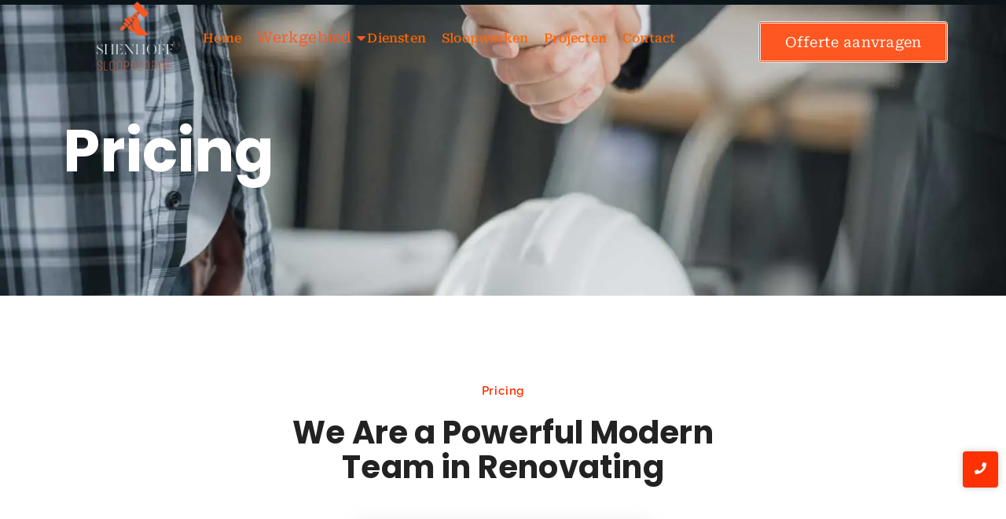

--- FILE ---
content_type: text/html; charset=UTF-8
request_url: https://www.shenhoffsloopbedrijf.nl/pricing/
body_size: 29361
content:
<!DOCTYPE html>
<html lang="nl-NL">
<head>
	<meta charset="UTF-8">
		<meta name='robots' content='index, follow, max-image-preview:large, max-snippet:-1, max-video-preview:-1' />
	<style>img:is([sizes="auto" i], [sizes^="auto," i]) { contain-intrinsic-size: 3000px 1500px }</style>
	
	<!-- This site is optimized with the Yoast SEO plugin v26.4 - https://yoast.com/wordpress/plugins/seo/ -->
	<title>Sloper Prijsplannen | Kies je abonnement | Sloopbedrijf Shenhoff</title>
	<meta name="description" content="We Are a Powerful ModernTeam in Renovating. Basic Plan $199, Premium Plan $299, Enterprise Plan $399 per month." />
	<link rel="canonical" href="https://www.shenhoffsloopbedrijf.nl/pricing/" />
	<meta property="og:locale" content="nl_NL" />
	<meta property="og:type" content="article" />
	<meta property="og:title" content="Sloper Prijsplannen | Kies je abonnement | Sloopbedrijf Shenhoff" />
	<meta property="og:description" content="We Are a Powerful ModernTeam in Renovating. Basic Plan $199, Premium Plan $299, Enterprise Plan $399 per month." />
	<meta property="og:url" content="https://www.shenhoffsloopbedrijf.nl/pricing/" />
	<meta property="og:site_name" content="Sloopbedrijf Shenhoff" />
	<meta property="article:publisher" content="https://www.facebook.com/profile.php?id=100085462451100" />
	<meta property="article:modified_time" content="2023-02-20T08:34:22+00:00" />
	<meta property="og:image" content="https://ml3bovwraeqg.i.optimole.com/w:1440/h:1080/q:mauto/f:best/https://www.shenhoffsloopbedrijf.nl/wp-content/uploads/2023/04/338702268_621155206708336_6935822232890146288_n.jpg" />
	<meta property="og:image:width" content="2016" />
	<meta property="og:image:height" content="1512" />
	<meta property="og:image:type" content="image/jpeg" />
	<meta name="twitter:card" content="summary_large_image" />
	<meta name="twitter:label1" content="Geschatte leestijd" />
	<meta name="twitter:data1" content="2 minuten" />
	<script type="application/ld+json" class="yoast-schema-graph">{"@context":"https://schema.org","@graph":[{"@type":"WebPage","@id":"https://www.shenhoffsloopbedrijf.nl/pricing/","url":"https://www.shenhoffsloopbedrijf.nl/pricing/","name":"Sloper Prijsplannen | Kies je abonnement | Sloopbedrijf Shenhoff","isPartOf":{"@id":"https://www.shenhoffsloopbedrijf.nl/#website"},"datePublished":"2021-12-12T05:34:18+00:00","dateModified":"2023-02-20T08:34:22+00:00","description":"We Are a Powerful ModernTeam in Renovating. Basic Plan $199, Premium Plan $299, Enterprise Plan $399 per month.","breadcrumb":{"@id":"https://www.shenhoffsloopbedrijf.nl/pricing/#breadcrumb"},"inLanguage":"nl-NL","potentialAction":[{"@type":"ReadAction","target":["https://www.shenhoffsloopbedrijf.nl/pricing/"]}]},{"@type":"BreadcrumbList","@id":"https://www.shenhoffsloopbedrijf.nl/pricing/#breadcrumb","itemListElement":[{"@type":"ListItem","position":1,"name":"Home","item":"https://www.shenhoffsloopbedrijf.nl/"},{"@type":"ListItem","position":2,"name":"Pricing"}]},{"@type":"WebSite","@id":"https://www.shenhoffsloopbedrijf.nl/#website","url":"https://www.shenhoffsloopbedrijf.nl/","name":"Sloopbedrijf Shenhoff","description":"Sloopwerken bij Shenhoff in uw regio","publisher":{"@id":"https://www.shenhoffsloopbedrijf.nl/#organization"},"alternateName":"Shenhoff Sloopbedrijf","potentialAction":[{"@type":"SearchAction","target":{"@type":"EntryPoint","urlTemplate":"https://www.shenhoffsloopbedrijf.nl/?s={search_term_string}"},"query-input":{"@type":"PropertyValueSpecification","valueRequired":true,"valueName":"search_term_string"}}],"inLanguage":"nl-NL"},{"@type":"Organization","@id":"https://www.shenhoffsloopbedrijf.nl/#organization","name":"Sloopbedrijf Shenhoff","alternateName":"alle sloopwerken","url":"https://www.shenhoffsloopbedrijf.nl/","logo":{"@type":"ImageObject","inLanguage":"nl-NL","@id":"https://www.shenhoffsloopbedrijf.nl/#/schema/logo/image/","url":"https://ml3bovwraeqg.i.optimole.com/w:511/h:457/q:mauto/f:best/https://www.shenhoffsloopbedrijf.nl/wp-content/uploads/2025/09/cropped-logo-Shenhoff-sloopbedrijf-1.png","contentUrl":"https://ml3bovwraeqg.i.optimole.com/w:511/h:457/q:mauto/f:best/https://www.shenhoffsloopbedrijf.nl/wp-content/uploads/2025/09/cropped-logo-Shenhoff-sloopbedrijf-1.png","width":511,"height":457,"caption":"Sloopbedrijf Shenhoff"},"image":{"@id":"https://www.shenhoffsloopbedrijf.nl/#/schema/logo/image/"},"sameAs":["https://www.facebook.com/profile.php?id=100085462451100"]}]}</script>
	<!-- / Yoast SEO plugin. -->


<link rel='dns-prefetch' href='//www.googletagmanager.com' />
<link rel='dns-prefetch' href='//ml3bovwraeqg.i.optimole.com' />
<link rel='preconnect' href='https://ml3bovwraeqg.i.optimole.com' />
<link rel="alternate" type="application/rss+xml" title="Sloopbedrijf Shenhoff &raquo; feed" href="https://www.shenhoffsloopbedrijf.nl/feed/" />
<link rel="alternate" type="application/rss+xml" title="Sloopbedrijf Shenhoff &raquo; reacties feed" href="https://www.shenhoffsloopbedrijf.nl/comments/feed/" />
		<style>
			.lazyload,
			.lazyloading {
				max-width: 100%;
			}
		</style>
		<script type="text/javascript">
/* <![CDATA[ */
window._wpemojiSettings = {"baseUrl":"https:\/\/s.w.org\/images\/core\/emoji\/16.0.1\/72x72\/","ext":".png","svgUrl":"https:\/\/s.w.org\/images\/core\/emoji\/16.0.1\/svg\/","svgExt":".svg","source":{"concatemoji":"https://ml3bovwraeqg.i.optimole.com/f:js/q:mauto/m:0/https://www.shenhoffsloopbedrijf.nl/wp-includes/js/wp-emoji-release.min.js?ver=6.8.3"}};
/*! This file is auto-generated */
!function(s,n){var o,i,e;function c(e){try{var t={supportTests:e,timestamp:(new Date).valueOf()};sessionStorage.setItem(o,JSON.stringify(t))}catch(e){}}function p(e,t,n){e.clearRect(0,0,e.canvas.width,e.canvas.height),e.fillText(t,0,0);var t=new Uint32Array(e.getImageData(0,0,e.canvas.width,e.canvas.height).data),a=(e.clearRect(0,0,e.canvas.width,e.canvas.height),e.fillText(n,0,0),new Uint32Array(e.getImageData(0,0,e.canvas.width,e.canvas.height).data));return t.every(function(e,t){return e===a[t]})}function u(e,t){e.clearRect(0,0,e.canvas.width,e.canvas.height),e.fillText(t,0,0);for(var n=e.getImageData(16,16,1,1),a=0;a<n.data.length;a++)if(0!==n.data[a])return!1;return!0}function f(e,t,n,a){switch(t){case"flag":return n(e,"\ud83c\udff3\ufe0f\u200d\u26a7\ufe0f","\ud83c\udff3\ufe0f\u200b\u26a7\ufe0f")?!1:!n(e,"\ud83c\udde8\ud83c\uddf6","\ud83c\udde8\u200b\ud83c\uddf6")&&!n(e,"\ud83c\udff4\udb40\udc67\udb40\udc62\udb40\udc65\udb40\udc6e\udb40\udc67\udb40\udc7f","\ud83c\udff4\u200b\udb40\udc67\u200b\udb40\udc62\u200b\udb40\udc65\u200b\udb40\udc6e\u200b\udb40\udc67\u200b\udb40\udc7f");case"emoji":return!a(e,"\ud83e\udedf")}return!1}function g(e,t,n,a){var r="undefined"!=typeof WorkerGlobalScope&&self instanceof WorkerGlobalScope?new OffscreenCanvas(300,150):s.createElement("canvas"),o=r.getContext("2d",{willReadFrequently:!0}),i=(o.textBaseline="top",o.font="600 32px Arial",{});return e.forEach(function(e){i[e]=t(o,e,n,a)}),i}function t(e){var t=s.createElement("script");t.src=e,t.defer=!0,s.head.appendChild(t)}"undefined"!=typeof Promise&&(o="wpEmojiSettingsSupports",i=["flag","emoji"],n.supports={everything:!0,everythingExceptFlag:!0},e=new Promise(function(e){s.addEventListener("DOMContentLoaded",e,{once:!0})}),new Promise(function(t){var n=function(){try{var e=JSON.parse(sessionStorage.getItem(o));if("object"==typeof e&&"number"==typeof e.timestamp&&(new Date).valueOf()<e.timestamp+604800&&"object"==typeof e.supportTests)return e.supportTests}catch(e){}return null}();if(!n){if("undefined"!=typeof Worker&&"undefined"!=typeof OffscreenCanvas&&"undefined"!=typeof URL&&URL.createObjectURL&&"undefined"!=typeof Blob)try{var e="postMessage("+g.toString()+"("+[JSON.stringify(i),f.toString(),p.toString(),u.toString()].join(",")+"));",a=new Blob([e],{type:"text/javascript"}),r=new Worker(URL.createObjectURL(a),{name:"wpTestEmojiSupports"});return void(r.onmessage=function(e){c(n=e.data),r.terminate(),t(n)})}catch(e){}c(n=g(i,f,p,u))}t(n)}).then(function(e){for(var t in e)n.supports[t]=e[t],n.supports.everything=n.supports.everything&&n.supports[t],"flag"!==t&&(n.supports.everythingExceptFlag=n.supports.everythingExceptFlag&&n.supports[t]);n.supports.everythingExceptFlag=n.supports.everythingExceptFlag&&!n.supports.flag,n.DOMReady=!1,n.readyCallback=function(){n.DOMReady=!0}}).then(function(){return e}).then(function(){var e;n.supports.everything||(n.readyCallback(),(e=n.source||{}).concatemoji?t(e.concatemoji):e.wpemoji&&e.twemoji&&(t(e.twemoji),t(e.wpemoji)))}))}((window,document),window._wpemojiSettings);
/* ]]> */
</script>
<style id='wp-emoji-styles-inline-css' type='text/css'>

	img.wp-smiley, img.emoji {
		display: inline !important;
		border: none !important;
		box-shadow: none !important;
		height: 1em !important;
		width: 1em !important;
		margin: 0 0.07em !important;
		vertical-align: -0.1em !important;
		background: none !important;
		padding: 0 !important;
	}
</style>
<style id='classic-theme-styles-inline-css' type='text/css'>
/*! This file is auto-generated */
.wp-block-button__link{color:#fff;background-color:#32373c;border-radius:9999px;box-shadow:none;text-decoration:none;padding:calc(.667em + 2px) calc(1.333em + 2px);font-size:1.125em}.wp-block-file__button{background:#32373c;color:#fff;text-decoration:none}
</style>
<style id='global-styles-inline-css' type='text/css'>
:root{--wp--preset--aspect-ratio--square: 1;--wp--preset--aspect-ratio--4-3: 4/3;--wp--preset--aspect-ratio--3-4: 3/4;--wp--preset--aspect-ratio--3-2: 3/2;--wp--preset--aspect-ratio--2-3: 2/3;--wp--preset--aspect-ratio--16-9: 16/9;--wp--preset--aspect-ratio--9-16: 9/16;--wp--preset--color--black: #000000;--wp--preset--color--cyan-bluish-gray: #abb8c3;--wp--preset--color--white: #ffffff;--wp--preset--color--pale-pink: #f78da7;--wp--preset--color--vivid-red: #cf2e2e;--wp--preset--color--luminous-vivid-orange: #ff6900;--wp--preset--color--luminous-vivid-amber: #fcb900;--wp--preset--color--light-green-cyan: #7bdcb5;--wp--preset--color--vivid-green-cyan: #00d084;--wp--preset--color--pale-cyan-blue: #8ed1fc;--wp--preset--color--vivid-cyan-blue: #0693e3;--wp--preset--color--vivid-purple: #9b51e0;--wp--preset--gradient--vivid-cyan-blue-to-vivid-purple: linear-gradient(135deg,rgba(6,147,227,1) 0%,rgb(155,81,224) 100%);--wp--preset--gradient--light-green-cyan-to-vivid-green-cyan: linear-gradient(135deg,rgb(122,220,180) 0%,rgb(0,208,130) 100%);--wp--preset--gradient--luminous-vivid-amber-to-luminous-vivid-orange: linear-gradient(135deg,rgba(252,185,0,1) 0%,rgba(255,105,0,1) 100%);--wp--preset--gradient--luminous-vivid-orange-to-vivid-red: linear-gradient(135deg,rgba(255,105,0,1) 0%,rgb(207,46,46) 100%);--wp--preset--gradient--very-light-gray-to-cyan-bluish-gray: linear-gradient(135deg,rgb(238,238,238) 0%,rgb(169,184,195) 100%);--wp--preset--gradient--cool-to-warm-spectrum: linear-gradient(135deg,rgb(74,234,220) 0%,rgb(151,120,209) 20%,rgb(207,42,186) 40%,rgb(238,44,130) 60%,rgb(251,105,98) 80%,rgb(254,248,76) 100%);--wp--preset--gradient--blush-light-purple: linear-gradient(135deg,rgb(255,206,236) 0%,rgb(152,150,240) 100%);--wp--preset--gradient--blush-bordeaux: linear-gradient(135deg,rgb(254,205,165) 0%,rgb(254,45,45) 50%,rgb(107,0,62) 100%);--wp--preset--gradient--luminous-dusk: linear-gradient(135deg,rgb(255,203,112) 0%,rgb(199,81,192) 50%,rgb(65,88,208) 100%);--wp--preset--gradient--pale-ocean: linear-gradient(135deg,rgb(255,245,203) 0%,rgb(182,227,212) 50%,rgb(51,167,181) 100%);--wp--preset--gradient--electric-grass: linear-gradient(135deg,rgb(202,248,128) 0%,rgb(113,206,126) 100%);--wp--preset--gradient--midnight: linear-gradient(135deg,rgb(2,3,129) 0%,rgb(40,116,252) 100%);--wp--preset--font-size--small: 13px;--wp--preset--font-size--medium: 20px;--wp--preset--font-size--large: 36px;--wp--preset--font-size--x-large: 42px;--wp--preset--spacing--20: 0.44rem;--wp--preset--spacing--30: 0.67rem;--wp--preset--spacing--40: 1rem;--wp--preset--spacing--50: 1.5rem;--wp--preset--spacing--60: 2.25rem;--wp--preset--spacing--70: 3.38rem;--wp--preset--spacing--80: 5.06rem;--wp--preset--shadow--natural: 6px 6px 9px rgba(0, 0, 0, 0.2);--wp--preset--shadow--deep: 12px 12px 50px rgba(0, 0, 0, 0.4);--wp--preset--shadow--sharp: 6px 6px 0px rgba(0, 0, 0, 0.2);--wp--preset--shadow--outlined: 6px 6px 0px -3px rgba(255, 255, 255, 1), 6px 6px rgba(0, 0, 0, 1);--wp--preset--shadow--crisp: 6px 6px 0px rgba(0, 0, 0, 1);}:where(.is-layout-flex){gap: 0.5em;}:where(.is-layout-grid){gap: 0.5em;}body .is-layout-flex{display: flex;}.is-layout-flex{flex-wrap: wrap;align-items: center;}.is-layout-flex > :is(*, div){margin: 0;}body .is-layout-grid{display: grid;}.is-layout-grid > :is(*, div){margin: 0;}:where(.wp-block-columns.is-layout-flex){gap: 2em;}:where(.wp-block-columns.is-layout-grid){gap: 2em;}:where(.wp-block-post-template.is-layout-flex){gap: 1.25em;}:where(.wp-block-post-template.is-layout-grid){gap: 1.25em;}.has-black-color{color: var(--wp--preset--color--black) !important;}.has-cyan-bluish-gray-color{color: var(--wp--preset--color--cyan-bluish-gray) !important;}.has-white-color{color: var(--wp--preset--color--white) !important;}.has-pale-pink-color{color: var(--wp--preset--color--pale-pink) !important;}.has-vivid-red-color{color: var(--wp--preset--color--vivid-red) !important;}.has-luminous-vivid-orange-color{color: var(--wp--preset--color--luminous-vivid-orange) !important;}.has-luminous-vivid-amber-color{color: var(--wp--preset--color--luminous-vivid-amber) !important;}.has-light-green-cyan-color{color: var(--wp--preset--color--light-green-cyan) !important;}.has-vivid-green-cyan-color{color: var(--wp--preset--color--vivid-green-cyan) !important;}.has-pale-cyan-blue-color{color: var(--wp--preset--color--pale-cyan-blue) !important;}.has-vivid-cyan-blue-color{color: var(--wp--preset--color--vivid-cyan-blue) !important;}.has-vivid-purple-color{color: var(--wp--preset--color--vivid-purple) !important;}.has-black-background-color{background-color: var(--wp--preset--color--black) !important;}.has-cyan-bluish-gray-background-color{background-color: var(--wp--preset--color--cyan-bluish-gray) !important;}.has-white-background-color{background-color: var(--wp--preset--color--white) !important;}.has-pale-pink-background-color{background-color: var(--wp--preset--color--pale-pink) !important;}.has-vivid-red-background-color{background-color: var(--wp--preset--color--vivid-red) !important;}.has-luminous-vivid-orange-background-color{background-color: var(--wp--preset--color--luminous-vivid-orange) !important;}.has-luminous-vivid-amber-background-color{background-color: var(--wp--preset--color--luminous-vivid-amber) !important;}.has-light-green-cyan-background-color{background-color: var(--wp--preset--color--light-green-cyan) !important;}.has-vivid-green-cyan-background-color{background-color: var(--wp--preset--color--vivid-green-cyan) !important;}.has-pale-cyan-blue-background-color{background-color: var(--wp--preset--color--pale-cyan-blue) !important;}.has-vivid-cyan-blue-background-color{background-color: var(--wp--preset--color--vivid-cyan-blue) !important;}.has-vivid-purple-background-color{background-color: var(--wp--preset--color--vivid-purple) !important;}.has-black-border-color{border-color: var(--wp--preset--color--black) !important;}.has-cyan-bluish-gray-border-color{border-color: var(--wp--preset--color--cyan-bluish-gray) !important;}.has-white-border-color{border-color: var(--wp--preset--color--white) !important;}.has-pale-pink-border-color{border-color: var(--wp--preset--color--pale-pink) !important;}.has-vivid-red-border-color{border-color: var(--wp--preset--color--vivid-red) !important;}.has-luminous-vivid-orange-border-color{border-color: var(--wp--preset--color--luminous-vivid-orange) !important;}.has-luminous-vivid-amber-border-color{border-color: var(--wp--preset--color--luminous-vivid-amber) !important;}.has-light-green-cyan-border-color{border-color: var(--wp--preset--color--light-green-cyan) !important;}.has-vivid-green-cyan-border-color{border-color: var(--wp--preset--color--vivid-green-cyan) !important;}.has-pale-cyan-blue-border-color{border-color: var(--wp--preset--color--pale-cyan-blue) !important;}.has-vivid-cyan-blue-border-color{border-color: var(--wp--preset--color--vivid-cyan-blue) !important;}.has-vivid-purple-border-color{border-color: var(--wp--preset--color--vivid-purple) !important;}.has-vivid-cyan-blue-to-vivid-purple-gradient-background{background: var(--wp--preset--gradient--vivid-cyan-blue-to-vivid-purple) !important;}.has-light-green-cyan-to-vivid-green-cyan-gradient-background{background: var(--wp--preset--gradient--light-green-cyan-to-vivid-green-cyan) !important;}.has-luminous-vivid-amber-to-luminous-vivid-orange-gradient-background{background: var(--wp--preset--gradient--luminous-vivid-amber-to-luminous-vivid-orange) !important;}.has-luminous-vivid-orange-to-vivid-red-gradient-background{background: var(--wp--preset--gradient--luminous-vivid-orange-to-vivid-red) !important;}.has-very-light-gray-to-cyan-bluish-gray-gradient-background{background: var(--wp--preset--gradient--very-light-gray-to-cyan-bluish-gray) !important;}.has-cool-to-warm-spectrum-gradient-background{background: var(--wp--preset--gradient--cool-to-warm-spectrum) !important;}.has-blush-light-purple-gradient-background{background: var(--wp--preset--gradient--blush-light-purple) !important;}.has-blush-bordeaux-gradient-background{background: var(--wp--preset--gradient--blush-bordeaux) !important;}.has-luminous-dusk-gradient-background{background: var(--wp--preset--gradient--luminous-dusk) !important;}.has-pale-ocean-gradient-background{background: var(--wp--preset--gradient--pale-ocean) !important;}.has-electric-grass-gradient-background{background: var(--wp--preset--gradient--electric-grass) !important;}.has-midnight-gradient-background{background: var(--wp--preset--gradient--midnight) !important;}.has-small-font-size{font-size: var(--wp--preset--font-size--small) !important;}.has-medium-font-size{font-size: var(--wp--preset--font-size--medium) !important;}.has-large-font-size{font-size: var(--wp--preset--font-size--large) !important;}.has-x-large-font-size{font-size: var(--wp--preset--font-size--x-large) !important;}
:where(.wp-block-post-template.is-layout-flex){gap: 1.25em;}:where(.wp-block-post-template.is-layout-grid){gap: 1.25em;}
:where(.wp-block-columns.is-layout-flex){gap: 2em;}:where(.wp-block-columns.is-layout-grid){gap: 2em;}
:root :where(.wp-block-pullquote){font-size: 1.5em;line-height: 1.6;}
</style>
<link rel='stylesheet' id='contact-form-7-css' href='https://ml3bovwraeqg.i.optimole.com/f:css/q:mauto/m:1/https://www.shenhoffsloopbedrijf.nl/wp-content/plugins/contact-form-7/includes/css/styles.css?ver=6.1.3' type='text/css' media='all' />
<link rel='stylesheet' id='fluentform-elementor-widget-css' href='https://ml3bovwraeqg.i.optimole.com/f:css/q:mauto/m:1/https://www.shenhoffsloopbedrijf.nl/wp-content/plugins/fluentform/assets/css/fluent-forms-elementor-widget.css?ver=6.1.7' type='text/css' media='all' />
<link rel='stylesheet' id='elementor-frontend-css' href='https://ml3bovwraeqg.i.optimole.com/f:css/q:mauto/m:1/https://www.shenhoffsloopbedrijf.nl/wp-content/plugins/elementor/assets/css/frontend.min.css?ver=3.33.2' type='text/css' media='all' />
<style id='elementor-frontend-inline-css' type='text/css'>
.elementor-96 .elementor-element.elementor-element-68dca816 > .elementor-container > .elementor-column > .elementor-widget-wrap{align-content:center;align-items:center;}.elementor-96 .elementor-element.elementor-element-68dca816:not(.elementor-motion-effects-element-type-background), .elementor-96 .elementor-element.elementor-element-68dca816 > .elementor-motion-effects-container > .elementor-motion-effects-layer{background-color:#FFFFFF;background-image:url("https://ml3bovwraeqg.i.optimole.com/w:1500/h:1001/q:mauto/f:best/https://www.shenhoffsloopbedrijf.nl/wp-content/uploads/2021/12/post-3.jpg");background-position:0px -279px;background-repeat:no-repeat;background-size:cover;}.elementor-96 .elementor-element.elementor-element-68dca816 > .elementor-background-overlay{background-color:#28377857;opacity:1;mix-blend-mode:multiply;transition:background 0.3s, border-radius 0.3s, opacity 0.3s;}.elementor-96 .elementor-element.elementor-element-68dca816 > .elementor-container{min-height:370px;}.elementor-96 .elementor-element.elementor-element-68dca816{transition:background 0.3s, border 0.3s, border-radius 0.3s, box-shadow 0.3s;margin-top:-100px;margin-bottom:0px;}.elementor-widget-heading .elementor-heading-title{font-family:var( --e-global-typography-primary-font-family ), Sans-serif;font-weight:var( --e-global-typography-primary-font-weight );color:var( --e-global-color-primary );}.elementor-96 .elementor-element.elementor-element-4db3ff4e .elementor-heading-title{font-family:"Poppins", Sans-serif;font-size:75px;font-weight:700;color:#FFFFFF;}.elementor-96 .elementor-element.elementor-element-6553da4c{padding:100px 0px 100px 0px;}.elementor-widget-text-editor{font-family:var( --e-global-typography-text-font-family ), Sans-serif;font-weight:var( --e-global-typography-text-font-weight );color:var( --e-global-color-text );}.elementor-widget-text-editor.elementor-drop-cap-view-stacked .elementor-drop-cap{background-color:var( --e-global-color-primary );}.elementor-widget-text-editor.elementor-drop-cap-view-framed .elementor-drop-cap, .elementor-widget-text-editor.elementor-drop-cap-view-default .elementor-drop-cap{color:var( --e-global-color-primary );border-color:var( --e-global-color-primary );}.elementor-96 .elementor-element.elementor-element-7b077062{text-align:center;font-family:"Raleway", Sans-serif;font-size:15px;font-weight:600;letter-spacing:0.8px;color:#FD3101;}.elementor-96 .elementor-element.elementor-element-6d6f6229 > .elementor-widget-container{margin:-15px 0px 0px 0px;}.elementor-96 .elementor-element.elementor-element-6d6f6229{text-align:center;}.elementor-96 .elementor-element.elementor-element-6d6f6229 .elementor-heading-title{font-family:"Poppins", Sans-serif;font-size:40px;font-weight:700;line-height:1.1em;letter-spacing:0.2px;color:#222222;}.elementor-96 .elementor-element.elementor-element-4653a9a{margin-top:60px;margin-bottom:0px;}.elementor-96 .elementor-element.elementor-element-6b0eb3d .elementor-repeater-item-e55d08e .wpr-pricing-table-feature-icon{color:#FD3101;}.elementor-96 .elementor-element.elementor-element-6b0eb3d .elementor-repeater-item-76b5e05 .wpr-pricing-table-feature-icon{color:#FD3101;}.elementor-96 .elementor-element.elementor-element-6b0eb3d .elementor-repeater-item-05e6b9a .wpr-pricing-table-feature-icon{color:#FD3101;}.elementor-96 .elementor-element.elementor-element-6b0eb3d .elementor-repeater-item-9985bdd .wpr-pricing-table-feature-icon{color:#FD3101;}.elementor-96 .elementor-element.elementor-element-6b0eb3d .elementor-repeater-item-416f15b .wpr-pricing-table-feature-icon{color:#FD3101;}.elementor-96 .elementor-element.elementor-element-6b0eb3d .elementor-repeater-item-fc7aae4 .wpr-pricing-table-feature-icon{color:#FD3101;}.elementor-96 .elementor-element.elementor-element-6b0eb3d .wpr-pricing-table-heading{background-color:#F9F9F900;padding:55px 20px 15px 20px;}.elementor-96 .elementor-element.elementor-element-6b0eb3d .wpr-pricing-table-price{background-color:#605BE500;padding:14px 20px 5px 20px;color:#363636;font-family:"Poppins", Sans-serif;font-size:65px;font-weight:300;}.elementor-96 .elementor-element.elementor-element-6b0eb3d .wpr-pricing-table-button{background-color:#F9F9F900;padding:30px 0px 50px 0px;}.elementor-96 .elementor-element.elementor-element-6b0eb3d .wpr-pricing-table-btn{background-color:#FD3101;color:#FFFFFF;border-color:#19C6B7;transition-duration:0.6s;font-family:"Poppins", Sans-serif;font-size:14px;font-weight:400;letter-spacing:0.2px;padding:11px 50px 12px 50px;border-style:none;border-radius:4px 4px 4px 4px;}.elementor-96 .elementor-element.elementor-element-6b0eb3d .wpr-pricing-table-btn.wpr-button-none:hover, .elementor-96 .elementor-element.elementor-element-6b0eb3d .wpr-pricing-table-btn:before, .elementor-96 .elementor-element.elementor-element-6b0eb3d .wpr-pricing-table-btn:after{background-color:#D43611;}.elementor-96 .elementor-element.elementor-element-6b0eb3d .wpr-pricing-table-text{background-color:#F9F9F900;padding:5px 70px 30px 70px;color:#a5a5a5;text-align:center;}.elementor-96 .elementor-element.elementor-element-6b0eb3d .wpr-pricing-table{background-color:#FFFFFF;border-color:#E8E8E8;box-shadow:0px 0px 24px 0px rgba(167.99999999999997, 167.99999999999997, 167.99999999999997, 0.27);transition-duration:0.1s;padding:0px 0px 0px 0px;border-style:none;border-radius:calc(4px + 2px);}.elementor-96 .elementor-element.elementor-element-6b0eb3d.wpr-pricing-table-animation-slide{-webkit-transition-duration:0.2s;transition-duration:0.2s;}.elementor-96 .elementor-element.elementor-element-6b0eb3d.wpr-pricing-table-animation-bounce{-webkit-animation-duration:0.2s;animation-duration:0.2s;}.elementor-96 .elementor-element.elementor-element-6b0eb3d.wpr-pricing-table-animation-zoom{-webkit-transition-duration:0.2s;transition-duration:0.2s;}.elementor-96 .elementor-element.elementor-element-6b0eb3d .wpr-pricing-table-title{color:#222222;font-family:"Poppins", Sans-serif;font-size:28px;font-weight:300;margin:0 0 0px;}.elementor-96 .elementor-element.elementor-element-6b0eb3d .wpr-pricing-table-sub-title{color:#919191;font-family:"Poppins", Sans-serif;font-size:14px;font-weight:400;}.elementor-96 .elementor-element.elementor-element-6b0eb3d .wpr-pricing-table-icon{color:#605BE5;}.elementor-96 .elementor-element.elementor-element-6b0eb3d .wpr-pricing-table-icon i{font-size:92px;}.elementor-96 .elementor-element.elementor-element-6b0eb3d .wpr-pricing-table-icon svg{width:92px;height:92px;}.elementor-96 .elementor-element.elementor-element-6b0eb3d .wpr-pricing-table-icon img{max-width:92px;}.elementor-96 .elementor-element.elementor-element-6b0eb3d.wpr-pricing-table-heading-left .wpr-pricing-table-icon{margin-right:20px;}.elementor-96 .elementor-element.elementor-element-6b0eb3d.wpr-pricing-table-heading-center .wpr-pricing-table-icon{margin-bottom:20px;}.elementor-96 .elementor-element.elementor-element-6b0eb3d.wpr-pricing-table-heading-right .wpr-pricing-table-icon{margin-left:20px;}.elementor-96 .elementor-element.elementor-element-6b0eb3d .wpr-pricing-table-sub-price{font-size:19px;-webkit-align-self:flex-start;align-self:flex-start;}.elementor-96 .elementor-element.elementor-element-6b0eb3d .wpr-pricing-table-currency{font-size:36px;-webkit-align-self:flex-start;align-self:flex-start;}.elementor-96 .elementor-element.elementor-element-6b0eb3d .wpr-pricing-table-old-price{color:#ffffff;font-size:20px;-webkit-align-self:center;align-self:center;}.elementor-96 .elementor-element.elementor-element-6b0eb3d .wpr-pricing-table-preiod{color:#575757;font-family:"Poppins", Sans-serif;font-size:16px;font-weight:400;}.elementor-96 .elementor-element.elementor-element-6b0eb3d .wpr-pricing-table section{background-color:#F9F9F900;}.elementor-96 .elementor-element.elementor-element-6b0eb3d .wpr-pricing-table-feature-inner{padding:15px 15px 5px 15px;justify-content:center;text-align:center;max-width:319px;}.elementor-96 .elementor-element.elementor-element-6b0eb3d .wpr-pricing-table-feature:first-of-type{padding-top:0px;}.elementor-96 .elementor-element.elementor-element-6b0eb3d .wpr-pricing-table-feature:last-of-type{padding-bottom:0px;}.elementor-96 .elementor-element.elementor-element-6b0eb3d .wpr-pricing-table-feature span > span{color:#363636;}.elementor-96 .elementor-element.elementor-element-6b0eb3d .wpr-pricing-table-feature{font-family:"Poppins", Sans-serif;font-size:15px;font-weight:300;}.elementor-96 .elementor-element.elementor-element-6b0eb3d .wpr-pricing-table-feature-icon{font-size:14px;}.elementor-96 .elementor-element.elementor-element-6b0eb3d .wpr-pricing-table-btn:hover{color:#ffffff;border-color:#ffffff;}.elementor-96 .elementor-element.elementor-element-6b0eb3d .wpr-pricing-table-btn:before{transition-duration:0.6s;}.elementor-96 .elementor-element.elementor-element-6b0eb3d .wpr-pricing-table-btn:after{transition-duration:0.6s;}.elementor-96 .elementor-element.elementor-element-6b0eb3d .wpr-pricing-table-badge-inner{color:#ffffff;background-color:#e83d17;}.elementor-96 .elementor-element.elementor-element-6b0eb3d .wpr-pricing-table-badge-flag:before{border-top-color:#e83d17;}.elementor-96 .elementor-element.elementor-element-6b0eb3d .wpr-pricing-table-badge .wpr-pricing-table-badge-inner{padding:0px 10px 0px 10px;}.elementor-96 .elementor-element.elementor-element-6b0eb3d .wpr-pricing-table:hover{border-color:#E8E8E8;}.elementor-96 .elementor-element.elementor-element-6b0eb3d .wpr-pricing-table-item-first{border-top-left-radius:4px;border-top-right-radius:4px;}.elementor-96 .elementor-element.elementor-element-6b0eb3d .wpr-pricing-table-item-last{border-bottom-left-radius:4px;border-bottom-right-radius:4px;}.elementor-96 .elementor-element.elementor-element-5c525c5 > .elementor-element-populated{margin:-30px 0px 0px 0px;--e-column-margin-right:0px;--e-column-margin-left:0px;}.elementor-96 .elementor-element.elementor-element-1cf7367 .elementor-repeater-item-e55d08e .wpr-pricing-table-feature-icon{color:#FD3101;}.elementor-96 .elementor-element.elementor-element-1cf7367 .elementor-repeater-item-76b5e05 .wpr-pricing-table-feature-icon{color:#FD3101;}.elementor-96 .elementor-element.elementor-element-1cf7367 .elementor-repeater-item-05e6b9a .wpr-pricing-table-feature-icon{color:#FD3101;}.elementor-96 .elementor-element.elementor-element-1cf7367 .elementor-repeater-item-9985bdd .wpr-pricing-table-feature-icon{color:#FD3101;}.elementor-96 .elementor-element.elementor-element-1cf7367 .elementor-repeater-item-416f15b .wpr-pricing-table-feature-icon{color:#FD3101;}.elementor-96 .elementor-element.elementor-element-1cf7367 .elementor-repeater-item-fc7aae4 .wpr-pricing-table-feature-icon{color:#FD3101;}.elementor-96 .elementor-element.elementor-element-1cf7367 .wpr-pricing-table-heading{background-color:#F9F9F900;padding:55px 20px 15px 20px;}.elementor-96 .elementor-element.elementor-element-1cf7367 .wpr-pricing-table-price{background-color:#605BE500;padding:14px 20px 5px 20px;color:#363636;font-family:"Poppins", Sans-serif;font-size:65px;font-weight:300;}.elementor-96 .elementor-element.elementor-element-1cf7367 .wpr-pricing-table-button{background-color:#F9F9F900;padding:30px 0px 50px 0px;}.elementor-96 .elementor-element.elementor-element-1cf7367 .wpr-pricing-table-btn{background-color:#FD3101;color:#FFFFFF;border-color:#19C6B7;transition-duration:0.6s;font-family:"Poppins", Sans-serif;font-size:14px;font-weight:400;letter-spacing:0.2px;padding:11px 50px 12px 50px;border-style:none;border-radius:4px 4px 4px 4px;}.elementor-96 .elementor-element.elementor-element-1cf7367 .wpr-pricing-table-btn.wpr-button-none:hover, .elementor-96 .elementor-element.elementor-element-1cf7367 .wpr-pricing-table-btn:before, .elementor-96 .elementor-element.elementor-element-1cf7367 .wpr-pricing-table-btn:after{background-color:#D43611;}.elementor-96 .elementor-element.elementor-element-1cf7367 .wpr-pricing-table-text{background-color:#F9F9F900;padding:5px 70px 30px 70px;color:#a5a5a5;text-align:center;}.elementor-96 .elementor-element.elementor-element-1cf7367 .wpr-pricing-table{background-color:#FFFFFF;border-color:#E8E8E8;box-shadow:0px 0px 24px 0px rgba(167.99999999999997, 167.99999999999997, 167.99999999999997, 0.27);transition-duration:0.1s;padding:0px 0px 0px 0px;border-style:none;border-radius:calc(4px + 2px);}.elementor-96 .elementor-element.elementor-element-1cf7367{z-index:1;}.elementor-96 .elementor-element.elementor-element-1cf7367.wpr-pricing-table-animation-slide{-webkit-transition-duration:0.2s;transition-duration:0.2s;}.elementor-96 .elementor-element.elementor-element-1cf7367.wpr-pricing-table-animation-bounce{-webkit-animation-duration:0.2s;animation-duration:0.2s;}.elementor-96 .elementor-element.elementor-element-1cf7367.wpr-pricing-table-animation-zoom{-webkit-transition-duration:0.2s;transition-duration:0.2s;}.elementor-96 .elementor-element.elementor-element-1cf7367 .wpr-pricing-table-title{color:#222222;font-family:"Poppins", Sans-serif;font-size:28px;font-weight:300;margin:0 0 0px;}.elementor-96 .elementor-element.elementor-element-1cf7367 .wpr-pricing-table-sub-title{color:#919191;font-family:"Poppins", Sans-serif;font-size:14px;font-weight:400;}.elementor-96 .elementor-element.elementor-element-1cf7367 .wpr-pricing-table-icon{color:#605BE5;}.elementor-96 .elementor-element.elementor-element-1cf7367 .wpr-pricing-table-icon i{font-size:92px;}.elementor-96 .elementor-element.elementor-element-1cf7367 .wpr-pricing-table-icon svg{width:92px;height:92px;}.elementor-96 .elementor-element.elementor-element-1cf7367 .wpr-pricing-table-icon img{max-width:92px;}.elementor-96 .elementor-element.elementor-element-1cf7367.wpr-pricing-table-heading-left .wpr-pricing-table-icon{margin-right:20px;}.elementor-96 .elementor-element.elementor-element-1cf7367.wpr-pricing-table-heading-center .wpr-pricing-table-icon{margin-bottom:20px;}.elementor-96 .elementor-element.elementor-element-1cf7367.wpr-pricing-table-heading-right .wpr-pricing-table-icon{margin-left:20px;}.elementor-96 .elementor-element.elementor-element-1cf7367 .wpr-pricing-table-sub-price{font-size:19px;-webkit-align-self:flex-start;align-self:flex-start;}.elementor-96 .elementor-element.elementor-element-1cf7367 .wpr-pricing-table-currency{font-size:36px;-webkit-align-self:flex-start;align-self:flex-start;}.elementor-96 .elementor-element.elementor-element-1cf7367 .wpr-pricing-table-old-price{color:#ffffff;font-size:20px;-webkit-align-self:center;align-self:center;}.elementor-96 .elementor-element.elementor-element-1cf7367 .wpr-pricing-table-preiod{color:#575757;font-family:"Poppins", Sans-serif;font-size:16px;font-weight:400;}.elementor-96 .elementor-element.elementor-element-1cf7367 .wpr-pricing-table section{background-color:#F9F9F900;}.elementor-96 .elementor-element.elementor-element-1cf7367 .wpr-pricing-table-feature-inner{padding:15px 15px 5px 15px;justify-content:center;text-align:center;max-width:319px;}.elementor-96 .elementor-element.elementor-element-1cf7367 .wpr-pricing-table-feature:first-of-type{padding-top:0px;}.elementor-96 .elementor-element.elementor-element-1cf7367 .wpr-pricing-table-feature:last-of-type{padding-bottom:0px;}.elementor-96 .elementor-element.elementor-element-1cf7367 .wpr-pricing-table-feature span > span{color:#363636;}.elementor-96 .elementor-element.elementor-element-1cf7367 .wpr-pricing-table-feature{font-family:"Poppins", Sans-serif;font-size:15px;font-weight:300;}.elementor-96 .elementor-element.elementor-element-1cf7367 .wpr-pricing-table-feature-icon{font-size:14px;}.elementor-96 .elementor-element.elementor-element-1cf7367 .wpr-pricing-table-btn:hover{color:#ffffff;border-color:#ffffff;}.elementor-96 .elementor-element.elementor-element-1cf7367 .wpr-pricing-table-btn:before{transition-duration:0.6s;}.elementor-96 .elementor-element.elementor-element-1cf7367 .wpr-pricing-table-btn:after{transition-duration:0.6s;}.elementor-96 .elementor-element.elementor-element-1cf7367 .wpr-pricing-table-badge-inner{color:#ffffff;background-color:#e83d17;}.elementor-96 .elementor-element.elementor-element-1cf7367 .wpr-pricing-table-badge-flag:before{border-top-color:#e83d17;}.elementor-96 .elementor-element.elementor-element-1cf7367 .wpr-pricing-table-badge .wpr-pricing-table-badge-inner{padding:0px 10px 0px 10px;}.elementor-96 .elementor-element.elementor-element-1cf7367 .wpr-pricing-table:hover{border-color:#E8E8E8;}.elementor-96 .elementor-element.elementor-element-1cf7367 .wpr-pricing-table-item-first{border-top-left-radius:4px;border-top-right-radius:4px;}.elementor-96 .elementor-element.elementor-element-1cf7367 .wpr-pricing-table-item-last{border-bottom-left-radius:4px;border-bottom-right-radius:4px;}.elementor-96 .elementor-element.elementor-element-a47223a .elementor-repeater-item-e55d08e .wpr-pricing-table-feature-icon{color:#FD3101;}.elementor-96 .elementor-element.elementor-element-a47223a .elementor-repeater-item-76b5e05 .wpr-pricing-table-feature-icon{color:#FD3101;}.elementor-96 .elementor-element.elementor-element-a47223a .elementor-repeater-item-05e6b9a .wpr-pricing-table-feature-icon{color:#FD3101;}.elementor-96 .elementor-element.elementor-element-a47223a .elementor-repeater-item-9985bdd .wpr-pricing-table-feature-icon{color:#FD3101;}.elementor-96 .elementor-element.elementor-element-a47223a .elementor-repeater-item-416f15b .wpr-pricing-table-feature-icon{color:#FD3101;}.elementor-96 .elementor-element.elementor-element-a47223a .elementor-repeater-item-fc7aae4 .wpr-pricing-table-feature-icon{color:#FD3101;}.elementor-96 .elementor-element.elementor-element-a47223a .wpr-pricing-table-heading{background-color:#F9F9F900;padding:55px 20px 15px 20px;}.elementor-96 .elementor-element.elementor-element-a47223a .wpr-pricing-table-price{background-color:#605BE500;padding:14px 20px 5px 20px;color:#363636;font-family:"Poppins", Sans-serif;font-size:65px;font-weight:300;}.elementor-96 .elementor-element.elementor-element-a47223a .wpr-pricing-table-button{background-color:#F9F9F900;padding:30px 0px 50px 0px;}.elementor-96 .elementor-element.elementor-element-a47223a .wpr-pricing-table-btn{background-color:#FD3101;color:#FFFFFF;border-color:#19C6B7;transition-duration:0.6s;font-family:"Poppins", Sans-serif;font-size:14px;font-weight:400;letter-spacing:0.2px;padding:11px 50px 12px 50px;border-style:none;border-radius:4px 4px 4px 4px;}.elementor-96 .elementor-element.elementor-element-a47223a .wpr-pricing-table-btn.wpr-button-none:hover, .elementor-96 .elementor-element.elementor-element-a47223a .wpr-pricing-table-btn:before, .elementor-96 .elementor-element.elementor-element-a47223a .wpr-pricing-table-btn:after{background-color:#D43611;}.elementor-96 .elementor-element.elementor-element-a47223a .wpr-pricing-table-text{background-color:#F9F9F900;padding:5px 70px 30px 70px;color:#a5a5a5;text-align:center;}.elementor-96 .elementor-element.elementor-element-a47223a .wpr-pricing-table{background-color:#FFFFFF;border-color:#E8E8E8;box-shadow:0px 0px 24px 0px rgba(167.99999999999997, 167.99999999999997, 167.99999999999997, 0.27);transition-duration:0.1s;padding:0px 0px 0px 0px;border-style:none;border-radius:calc(4px + 2px);}.elementor-96 .elementor-element.elementor-element-a47223a.wpr-pricing-table-animation-slide{-webkit-transition-duration:0.2s;transition-duration:0.2s;}.elementor-96 .elementor-element.elementor-element-a47223a.wpr-pricing-table-animation-bounce{-webkit-animation-duration:0.2s;animation-duration:0.2s;}.elementor-96 .elementor-element.elementor-element-a47223a.wpr-pricing-table-animation-zoom{-webkit-transition-duration:0.2s;transition-duration:0.2s;}.elementor-96 .elementor-element.elementor-element-a47223a .wpr-pricing-table-title{color:#222222;font-family:"Poppins", Sans-serif;font-size:28px;font-weight:300;margin:0 0 0px;}.elementor-96 .elementor-element.elementor-element-a47223a .wpr-pricing-table-sub-title{color:#919191;font-family:"Poppins", Sans-serif;font-size:14px;font-weight:400;}.elementor-96 .elementor-element.elementor-element-a47223a .wpr-pricing-table-icon{color:#605BE5;}.elementor-96 .elementor-element.elementor-element-a47223a .wpr-pricing-table-icon i{font-size:92px;}.elementor-96 .elementor-element.elementor-element-a47223a .wpr-pricing-table-icon svg{width:92px;height:92px;}.elementor-96 .elementor-element.elementor-element-a47223a .wpr-pricing-table-icon img{max-width:92px;}.elementor-96 .elementor-element.elementor-element-a47223a.wpr-pricing-table-heading-left .wpr-pricing-table-icon{margin-right:20px;}.elementor-96 .elementor-element.elementor-element-a47223a.wpr-pricing-table-heading-center .wpr-pricing-table-icon{margin-bottom:20px;}.elementor-96 .elementor-element.elementor-element-a47223a.wpr-pricing-table-heading-right .wpr-pricing-table-icon{margin-left:20px;}.elementor-96 .elementor-element.elementor-element-a47223a .wpr-pricing-table-sub-price{font-size:19px;-webkit-align-self:flex-start;align-self:flex-start;}.elementor-96 .elementor-element.elementor-element-a47223a .wpr-pricing-table-currency{font-size:36px;-webkit-align-self:flex-start;align-self:flex-start;}.elementor-96 .elementor-element.elementor-element-a47223a .wpr-pricing-table-old-price{color:#ffffff;font-size:20px;-webkit-align-self:center;align-self:center;}.elementor-96 .elementor-element.elementor-element-a47223a .wpr-pricing-table-preiod{color:#575757;font-family:"Poppins", Sans-serif;font-size:16px;font-weight:400;}.elementor-96 .elementor-element.elementor-element-a47223a .wpr-pricing-table section{background-color:#F9F9F900;}.elementor-96 .elementor-element.elementor-element-a47223a .wpr-pricing-table-feature-inner{padding:15px 15px 5px 15px;justify-content:center;text-align:center;max-width:319px;}.elementor-96 .elementor-element.elementor-element-a47223a .wpr-pricing-table-feature:first-of-type{padding-top:0px;}.elementor-96 .elementor-element.elementor-element-a47223a .wpr-pricing-table-feature:last-of-type{padding-bottom:0px;}.elementor-96 .elementor-element.elementor-element-a47223a .wpr-pricing-table-feature span > span{color:#363636;}.elementor-96 .elementor-element.elementor-element-a47223a .wpr-pricing-table-feature{font-family:"Poppins", Sans-serif;font-size:15px;font-weight:300;}.elementor-96 .elementor-element.elementor-element-a47223a .wpr-pricing-table-feature-icon{font-size:14px;}.elementor-96 .elementor-element.elementor-element-a47223a .wpr-pricing-table-btn:hover{color:#ffffff;border-color:#ffffff;}.elementor-96 .elementor-element.elementor-element-a47223a .wpr-pricing-table-btn:before{transition-duration:0.6s;}.elementor-96 .elementor-element.elementor-element-a47223a .wpr-pricing-table-btn:after{transition-duration:0.6s;}.elementor-96 .elementor-element.elementor-element-a47223a .wpr-pricing-table-badge-inner{color:#ffffff;background-color:#e83d17;}.elementor-96 .elementor-element.elementor-element-a47223a .wpr-pricing-table-badge-flag:before{border-top-color:#e83d17;}.elementor-96 .elementor-element.elementor-element-a47223a .wpr-pricing-table-badge .wpr-pricing-table-badge-inner{padding:0px 10px 0px 10px;}.elementor-96 .elementor-element.elementor-element-a47223a .wpr-pricing-table:hover{border-color:#E8E8E8;}.elementor-96 .elementor-element.elementor-element-a47223a .wpr-pricing-table-item-first{border-top-left-radius:4px;border-top-right-radius:4px;}.elementor-96 .elementor-element.elementor-element-a47223a .wpr-pricing-table-item-last{border-bottom-left-radius:4px;border-bottom-right-radius:4px;}.elementor-96 .elementor-element.elementor-element-2a3e86e4 > .elementor-container > .elementor-column > .elementor-widget-wrap{align-content:center;align-items:center;}.elementor-96 .elementor-element.elementor-element-2a3e86e4:not(.elementor-motion-effects-element-type-background), .elementor-96 .elementor-element.elementor-element-2a3e86e4 > .elementor-motion-effects-container > .elementor-motion-effects-layer{background-color:#FFFFFF;background-position:0px -263px;background-repeat:no-repeat;background-size:cover;}.elementor-96 .elementor-element.elementor-element-2a3e86e4 > .elementor-background-overlay{background-color:#28377857;opacity:1;mix-blend-mode:multiply;transition:background 0.3s, border-radius 0.3s, opacity 0.3s;}.elementor-96 .elementor-element.elementor-element-2a3e86e4 > .elementor-container{min-height:317px;}.elementor-96 .elementor-element.elementor-element-2a3e86e4{transition:background 0.3s, border 0.3s, border-radius 0.3s, box-shadow 0.3s;}.elementor-96 .elementor-element.elementor-element-984f62b .elementor-wrapper{--video-aspect-ratio:1.77777;}.elementor-96 .elementor-element.elementor-element-984f62b .elementor-custom-embed-play i{font-size:128px;}.elementor-96 .elementor-element.elementor-element-984f62b .elementor-custom-embed-play svg{width:128px;height:128px;}.elementor-96 .elementor-element.elementor-element-7cc31379{text-align:right;}.elementor-96 .elementor-element.elementor-element-7cc31379 .elementor-heading-title{font-family:"Poppins", Sans-serif;font-size:40px;font-weight:700;line-height:1.2em;letter-spacing:0.2px;color:#FFFFFF;}.elementor-96 .elementor-element.elementor-element-bdb5ea0{text-align:right;font-family:"Open Sans", Sans-serif;font-size:13px;font-weight:400;line-height:1.7em;letter-spacing:0.2px;color:#FFFFFF;}.elementor-96 .elementor-element.elementor-element-87d357d .wpr-button{background-color:#FD3101;-webkit-transition-duration:0.7s;transition-duration:0.7s;-webkit-animation-duration:0.7s;animation-duration:0.7s;border-color:#E8E8E8;border-style:none;border-radius:4px 4px 4px 4px;}	.elementor-96 .elementor-element.elementor-element-87d357d [class*="elementor-animation"]:hover,
								.elementor-96 .elementor-element.elementor-element-87d357d .wpr-button::before,
								.elementor-96 .elementor-element.elementor-element-87d357d .wpr-button::after{background-color:#E92C00;}.elementor-96 .elementor-element.elementor-element-87d357d .wpr-button::before{-webkit-transition-duration:0.7s;transition-duration:0.7s;-webkit-animation-duration:0.7s;animation-duration:0.7s;}.elementor-96 .elementor-element.elementor-element-87d357d .wpr-button::after{-webkit-transition-duration:0.7s;transition-duration:0.7s;-webkit-animation-duration:0.7s;animation-duration:0.7s;color:#ffffff;padding:10px 10px 10px 10px;}.elementor-96 .elementor-element.elementor-element-87d357d .wpr-button .wpr-button-icon{-webkit-transition-duration:0.7s;transition-duration:0.7s;}.elementor-96 .elementor-element.elementor-element-87d357d .wpr-button .wpr-button-icon svg{-webkit-transition-duration:0.7s;transition-duration:0.7s;}.elementor-96 .elementor-element.elementor-element-87d357d .wpr-button .wpr-button-text{-webkit-transition-duration:0.7s;transition-duration:0.7s;-webkit-animation-duration:0.7s;animation-duration:0.7s;}.elementor-96 .elementor-element.elementor-element-87d357d .wpr-button .wpr-button-content{-webkit-transition-duration:0.7s;transition-duration:0.7s;-webkit-animation-duration:0.7s;animation-duration:0.7s;}.elementor-96 .elementor-element.elementor-element-87d357d .wpr-button-wrap{max-width:200px;}.elementor-96 .elementor-element.elementor-element-87d357d{text-align:right;}.elementor-96 .elementor-element.elementor-element-87d357d .wpr-button-content{-webkit-justify-content:center;justify-content:center;}.elementor-96 .elementor-element.elementor-element-87d357d .wpr-button-text{-webkit-justify-content:center;justify-content:center;color:#ffffff;}.elementor-96 .elementor-element.elementor-element-87d357d .wpr-button-icon{font-size:18px;}.elementor-96 .elementor-element.elementor-element-87d357d .wpr-button-icon svg{width:18px;height:18px;}.elementor-96 .elementor-element.elementor-element-87d357d.wpr-button-icon-position-left .wpr-button-icon{margin-right:12px;}.elementor-96 .elementor-element.elementor-element-87d357d.wpr-button-icon-position-right .wpr-button-icon{margin-left:12px;}.elementor-96 .elementor-element.elementor-element-87d357d.wpr-button-icon-style-inline .wpr-button-icon{color:#ffffff;}.elementor-96 .elementor-element.elementor-element-87d357d.wpr-button-icon-style-inline .wpr-button-icon svg{fill:#ffffff;}.elementor-96 .elementor-element.elementor-element-87d357d .wpr-button-text,.elementor-96 .elementor-element.elementor-element-87d357d .wpr-button::after{font-family:"Poppins", Sans-serif;font-size:14px;font-weight:400;letter-spacing:0.3px;}.elementor-96 .elementor-element.elementor-element-87d357d .wpr-button:hover .wpr-button-text{color:#ffffff;}.elementor-96 .elementor-element.elementor-element-87d357d.wpr-button-icon-style-inline .wpr-button:hover .wpr-button-icon{color:#ffffff;}.elementor-96 .elementor-element.elementor-element-87d357d.wpr-button-icon-style-inline .wpr-button:hover .wpr-button-icon svg{fill:#ffffff;}.elementor-96 .elementor-element.elementor-element-87d357d .wpr-button:hover{border-color:#E8E8E8;box-shadow:0px 0px 20px 0px rgba(156, 158, 186, 0.3215686274509804);}.elementor-96 .elementor-element.elementor-element-87d357d.wpr-button-icon-style-inline .wpr-button{padding:10px 10px 10px 10px;}.elementor-96 .elementor-element.elementor-element-87d357d.wpr-button-icon-style-block .wpr-button-text{padding:10px 10px 10px 10px;}.elementor-96 .elementor-element.elementor-element-87d357d.wpr-button-icon-style-inline-block .wpr-button-content{padding:10px 10px 10px 10px;}.elementor-96 .elementor-element.elementor-element-244645e9{padding:100px 0px 100px 0px;}.elementor-96 .elementor-element.elementor-element-2bbb06d6{text-align:center;}.elementor-96 .elementor-element.elementor-element-2bbb06d6 .elementor-heading-title{font-family:"Poppins", Sans-serif;font-size:40px;font-weight:700;line-height:1.1em;letter-spacing:0.2px;color:#222222;}.elementor-96 .elementor-element.elementor-element-752b97d6 .wpr-price-list-separator{border-bottom-style:dotted;border-color:#FD3101;border-bottom-width:1px;margin-left:12px;margin-right:12px;}.elementor-96 .elementor-element.elementor-element-752b97d6 .wpr-price-list-item{margin-bottom:18px;padding:4px 10px 4px 10px;border-radius:2px 2px 2px 2px;}.elementor-96 .elementor-element.elementor-element-752b97d6 .wpr-price-list-title{color:#444444;font-family:"Poppins", Sans-serif;font-size:16px;font-weight:500;letter-spacing:0.3px;}.elementor-96 .elementor-element.elementor-element-752b97d6 .wpr-price-list-price{color:#FD3101;}.elementor-96 .elementor-element.elementor-element-752b97d6 .wpr-price-list-price-wrap{min-width:20px;padding:0px 0px 0px 0px;border-radius:1px 1px 1px 1px;}.elementor-96 .elementor-element.elementor-element-752b97d6 .wpr-price-list-price, .elementor-96 .elementor-element.elementor-element-752b97d6 .wpr-price-list-old-price{font-family:"Poppins", Sans-serif;font-size:17px;font-weight:400;letter-spacing:0.3px;}.elementor-96 .elementor-element.elementor-element-752b97d6 .wpr-price-list-old-price{color:#f75959;font-size:11px;-webkit-align-self:flex-start;align-self:flex-start;}.elementor-96 .elementor-element.elementor-element-752b97d6 .wpr-price-list-description{color:#444444;font-family:"Open Sans", Sans-serif;font-size:13px;font-weight:400;letter-spacing:0.3px;text-align:left;margin-top:2px;}.elementor-96 .elementor-element.elementor-element-6960f5fa .wpr-price-list-separator{border-bottom-style:dotted;border-color:#FD3101;border-bottom-width:1px;margin-left:12px;margin-right:12px;}.elementor-96 .elementor-element.elementor-element-6960f5fa .wpr-price-list-item{margin-bottom:18px;padding:4px 10px 4px 10px;border-radius:2px 2px 2px 2px;}.elementor-96 .elementor-element.elementor-element-6960f5fa .wpr-price-list-title{color:#444444;font-family:"Poppins", Sans-serif;font-size:16px;font-weight:500;letter-spacing:0.3px;}.elementor-96 .elementor-element.elementor-element-6960f5fa .wpr-price-list-price{color:#FD3101;}.elementor-96 .elementor-element.elementor-element-6960f5fa .wpr-price-list-price-wrap{min-width:20px;padding:0px 0px 0px 0px;border-radius:1px 1px 1px 1px;}.elementor-96 .elementor-element.elementor-element-6960f5fa .wpr-price-list-price, .elementor-96 .elementor-element.elementor-element-6960f5fa .wpr-price-list-old-price{font-family:"Poppins", Sans-serif;font-size:17px;font-weight:400;letter-spacing:0.3px;}.elementor-96 .elementor-element.elementor-element-6960f5fa .wpr-price-list-old-price{color:#f75959;font-size:11px;-webkit-align-self:flex-start;align-self:flex-start;}.elementor-96 .elementor-element.elementor-element-6960f5fa .wpr-price-list-description{color:#444444;font-family:"Open Sans", Sans-serif;font-size:13px;font-weight:400;letter-spacing:0.3px;text-align:left;margin-top:2px;}body.elementor-page-96:not(.elementor-motion-effects-element-type-background), body.elementor-page-96 > .elementor-motion-effects-container > .elementor-motion-effects-layer{background-color:#FFFFFF;}@media(min-width:768px){.elementor-96 .elementor-element.elementor-element-75b44831{width:46.754%;}.elementor-96 .elementor-element.elementor-element-44ea4dc7{width:53.16%;}}@media(max-width:1024px){.elementor-96 .elementor-element.elementor-element-68dca816:not(.elementor-motion-effects-element-type-background), .elementor-96 .elementor-element.elementor-element-68dca816 > .elementor-motion-effects-container > .elementor-motion-effects-layer{background-position:center center;}.elementor-96 .elementor-element.elementor-element-68dca816{margin-top:-100px;margin-bottom:0px;padding:0px 20px 0px 20px;}.elementor-96 .elementor-element.elementor-element-4db3ff4e .elementor-heading-title{font-size:65px;}.elementor-96 .elementor-element.elementor-element-6553da4c{padding:50px 20px 50px 20px;}.elementor-96 .elementor-element.elementor-element-6d6f6229 .elementor-heading-title{font-size:35px;}.elementor-96 .elementor-element.elementor-element-6b0eb3d .wpr-pricing-table-title{font-size:23px;}.elementor-96 .elementor-element.elementor-element-6b0eb3d .wpr-pricing-table-price{font-size:55px;}.elementor-96 .elementor-element.elementor-element-6b0eb3d .wpr-pricing-table-feature{font-size:13px;}.elementor-96 .elementor-element.elementor-element-1cf7367 .wpr-pricing-table-title{font-size:23px;}.elementor-96 .elementor-element.elementor-element-1cf7367 .wpr-pricing-table-price{font-size:55px;}.elementor-96 .elementor-element.elementor-element-1cf7367 .wpr-pricing-table-feature{font-size:13px;}.elementor-96 .elementor-element.elementor-element-a47223a .wpr-pricing-table-title{font-size:23px;}.elementor-96 .elementor-element.elementor-element-a47223a .wpr-pricing-table-price{font-size:55px;}.elementor-96 .elementor-element.elementor-element-a47223a .wpr-pricing-table-feature{font-size:13px;}.elementor-96 .elementor-element.elementor-element-2a3e86e4:not(.elementor-motion-effects-element-type-background), .elementor-96 .elementor-element.elementor-element-2a3e86e4 > .elementor-motion-effects-container > .elementor-motion-effects-layer{background-position:center center;}.elementor-96 .elementor-element.elementor-element-2a3e86e4{padding:0px 20px 0px 20px;}.elementor-96 .elementor-element.elementor-element-7cc31379 .elementor-heading-title{font-size:35px;}.elementor-96 .elementor-element.elementor-element-87d357d .wpr-button-text,.elementor-96 .elementor-element.elementor-element-87d357d .wpr-button::after{font-size:14px;}.elementor-96 .elementor-element.elementor-element-244645e9{padding:50px 20px 50px 20px;}.elementor-96 .elementor-element.elementor-element-2bbb06d6 .elementor-heading-title{font-size:35px;}.elementor-96 .elementor-element.elementor-element-752b97d6 .wpr-price-list-title{font-size:14px;}.elementor-96 .elementor-element.elementor-element-752b97d6 .wpr-price-list-price, .elementor-96 .elementor-element.elementor-element-752b97d6 .wpr-price-list-old-price{font-size:14px;}.elementor-96 .elementor-element.elementor-element-6960f5fa .wpr-price-list-title{font-size:14px;}.elementor-96 .elementor-element.elementor-element-6960f5fa .wpr-price-list-price, .elementor-96 .elementor-element.elementor-element-6960f5fa .wpr-price-list-old-price{font-size:14px;}}@media(max-width:767px){.elementor-96 .elementor-element.elementor-element-68dca816:not(.elementor-motion-effects-element-type-background), .elementor-96 .elementor-element.elementor-element-68dca816 > .elementor-motion-effects-container > .elementor-motion-effects-layer{background-position:-30px 0px;background-repeat:no-repeat;background-size:cover;}.elementor-96 .elementor-element.elementor-element-68dca816{margin-top:-138px;margin-bottom:0px;padding:50px 20px 50px 20px;}.elementor-96 .elementor-element.elementor-element-4db3ff4e{text-align:center;}.elementor-96 .elementor-element.elementor-element-4db3ff4e .elementor-heading-title{font-size:50px;}.elementor-96 .elementor-element.elementor-element-6d6f6229 .elementor-heading-title{font-size:30px;}.elementor-96 .elementor-element.elementor-element-4653a9a{margin-top:40px;margin-bottom:0px;}.elementor-96 .elementor-element.elementor-element-5c525c5 > .elementor-element-populated{margin:0px 0px 0px 0px;--e-column-margin-right:0px;--e-column-margin-left:0px;}.elementor-96 .elementor-element.elementor-element-2a3e86e4:not(.elementor-motion-effects-element-type-background), .elementor-96 .elementor-element.elementor-element-2a3e86e4 > .elementor-motion-effects-container > .elementor-motion-effects-layer{background-position:-30px 0px;background-repeat:no-repeat;background-size:cover;}.elementor-96 .elementor-element.elementor-element-2a3e86e4{padding:50px 20px 50px 20px;}.elementor-96 .elementor-element.elementor-element-7cc31379 .elementor-heading-title{font-size:30px;}.elementor-96 .elementor-element.elementor-element-87d357d{text-align:right;}.elementor-96 .elementor-element.elementor-element-87d357d .wpr-button-content{-webkit-justify-content:center;justify-content:center;}.elementor-96 .elementor-element.elementor-element-87d357d .wpr-button-text{-webkit-justify-content:center;justify-content:center;}.elementor-96 .elementor-element.elementor-element-87d357d .wpr-button-text,.elementor-96 .elementor-element.elementor-element-87d357d .wpr-button::after{font-size:14px;}.elementor-96 .elementor-element.elementor-element-2bbb06d6 .elementor-heading-title{font-size:30px;}}
.elementor-161 .elementor-element.elementor-element-a69233a:not(.elementor-motion-effects-element-type-background), .elementor-161 .elementor-element.elementor-element-a69233a > .elementor-motion-effects-container > .elementor-motion-effects-layer{background-color:#0B1418;}.elementor-161 .elementor-element.elementor-element-a69233a > .elementor-container{min-height:100px;}.elementor-161 .elementor-element.elementor-element-a69233a{transition:background 0.3s, border 0.3s, border-radius 0.3s, box-shadow 0.3s;}.elementor-161 .elementor-element.elementor-element-a69233a > .elementor-background-overlay{transition:background 0.3s, border-radius 0.3s, opacity 0.3s;}.elementor-bc-flex-widget .elementor-161 .elementor-element.elementor-element-4ba8bf8e.elementor-column .elementor-widget-wrap{align-items:center;}.elementor-161 .elementor-element.elementor-element-4ba8bf8e.elementor-column.elementor-element[data-element_type="column"] > .elementor-widget-wrap.elementor-element-populated{align-content:center;align-items:center;}.elementor-161 .elementor-element.elementor-element-37e6098d{text-align:center;}.elementor-161 .elementor-element.elementor-element-37e6098d .wpr-logo{padding:0px 0px 0px 0px;border-radius:2px 2px 2px 2px;}.elementor-161 .elementor-element.elementor-element-37e6098d .wpr-logo-image{max-width:207px;}.elementor-161 .elementor-element.elementor-element-37e6098d.wpr-logo-position-left .wpr-logo-image{margin-right:0px;}.elementor-161 .elementor-element.elementor-element-37e6098d.wpr-logo-position-right .wpr-logo-image{margin-left:0px;}.elementor-161 .elementor-element.elementor-element-37e6098d.wpr-logo-position-center .wpr-logo-image{margin-bottom:0px;}.elementor-161 .elementor-element.elementor-element-37e6098d .wpr-logo-image img{-webkit-transition-duration:0.7s;transition-duration:0.7s;}.elementor-161 .elementor-element.elementor-element-37e6098d .wpr-logo-title{color:#605BE5;margin:0 0 0px;}.elementor-161 .elementor-element.elementor-element-37e6098d .wpr-logo-description{color:#888888;}.elementor-bc-flex-widget .elementor-161 .elementor-element.elementor-element-4b53ac22.elementor-column .elementor-widget-wrap{align-items:center;}.elementor-161 .elementor-element.elementor-element-4b53ac22.elementor-column.elementor-element[data-element_type="column"] > .elementor-widget-wrap.elementor-element-populated{align-content:center;align-items:center;}.elementor-161 .elementor-element.elementor-element-1a8758a2 .wpr-menu-item.wpr-pointer-item{transition-duration:0.8s;}.elementor-161 .elementor-element.elementor-element-1a8758a2 .wpr-menu-item.wpr-pointer-item:before{transition-duration:0.8s;}.elementor-161 .elementor-element.elementor-element-1a8758a2 .wpr-menu-item.wpr-pointer-item:after{transition-duration:0.8s;}.elementor-161 .elementor-element.elementor-element-1a8758a2 .wpr-mobile-toggle-wrap{text-align:center;}.elementor-161 .elementor-element.elementor-element-1a8758a2 .wpr-nav-menu .wpr-menu-item,
					 .elementor-161 .elementor-element.elementor-element-1a8758a2 .wpr-nav-menu > .menu-item-has-children > .wpr-sub-icon{color:#FE5721;}.elementor-161 .elementor-element.elementor-element-1a8758a2 .wpr-nav-menu .wpr-menu-item:hover,
					 .elementor-161 .elementor-element.elementor-element-1a8758a2 .wpr-nav-menu > .menu-item-has-children:hover > .wpr-sub-icon,
					 .elementor-161 .elementor-element.elementor-element-1a8758a2 .wpr-nav-menu .wpr-menu-item.wpr-active-menu-item,
					 .elementor-161 .elementor-element.elementor-element-1a8758a2 .wpr-nav-menu > .menu-item-has-children.current_page_item > .wpr-sub-icon{color:#FF5027;}.elementor-161 .elementor-element.elementor-element-1a8758a2.wpr-pointer-line-fx .wpr-menu-item:before,
					 .elementor-161 .elementor-element.elementor-element-1a8758a2.wpr-pointer-line-fx .wpr-menu-item:after{background-color:#FF5027;}.elementor-161 .elementor-element.elementor-element-1a8758a2.wpr-pointer-border-fx .wpr-menu-item:before{border-color:#FF5027;border-width:1px;}.elementor-161 .elementor-element.elementor-element-1a8758a2.wpr-pointer-background-fx .wpr-menu-item:before{background-color:#FF5027;}.elementor-161 .elementor-element.elementor-element-1a8758a2 .menu-item-has-children .wpr-sub-icon{font-size:18px;}.elementor-161 .elementor-element.elementor-element-1a8758a2.wpr-pointer-background:not(.wpr-sub-icon-none) .wpr-nav-menu-horizontal .menu-item-has-children .wpr-pointer-item{padding-right:calc(18px + 0px);}.elementor-161 .elementor-element.elementor-element-1a8758a2.wpr-pointer-border:not(.wpr-sub-icon-none) .wpr-nav-menu-horizontal .menu-item-has-children .wpr-pointer-item{padding-right:calc(18px + 0px);}.elementor-161 .elementor-element.elementor-element-1a8758a2 .wpr-nav-menu .wpr-menu-item,.elementor-161 .elementor-element.elementor-element-1a8758a2 .wpr-mobile-nav-menu a,.elementor-161 .elementor-element.elementor-element-1a8758a2 .wpr-mobile-toggle-text{font-family:"Roboto Serif", Sans-serif;font-size:19px;font-weight:400;letter-spacing:0.2px;word-spacing:0px;}.elementor-161 .elementor-element.elementor-element-1a8758a2.wpr-pointer-underline .wpr-menu-item:after,
					 .elementor-161 .elementor-element.elementor-element-1a8758a2.wpr-pointer-overline .wpr-menu-item:before,
					 .elementor-161 .elementor-element.elementor-element-1a8758a2.wpr-pointer-double-line .wpr-menu-item:before,
					 .elementor-161 .elementor-element.elementor-element-1a8758a2.wpr-pointer-double-line .wpr-menu-item:after{height:1px;}.elementor-161 .elementor-element.elementor-element-1a8758a2.wpr-pointer-underline>nav>ul>li>.wpr-menu-item:after,
					 .elementor-161 .elementor-element.elementor-element-1a8758a2.wpr-pointer-overline>nav>ul>li>.wpr-menu-item:before,
					 .elementor-161 .elementor-element.elementor-element-1a8758a2.wpr-pointer-double-line>nav>ul>li>.wpr-menu-item:before,
					 .elementor-161 .elementor-element.elementor-element-1a8758a2.wpr-pointer-double-line>nav>ul>li>.wpr-menu-item:after{height:1px;}.elementor-161 .elementor-element.elementor-element-1a8758a2.wpr-pointer-border-fx>nav>ul>li>.wpr-menu-item:before{border-width:1px;}.elementor-161 .elementor-element.elementor-element-1a8758a2.wpr-pointer-underline>.elementor-widget-container>nav>ul>li>.wpr-menu-item:after,
					 .elementor-161 .elementor-element.elementor-element-1a8758a2.wpr-pointer-overline>.elementor-widget-container>nav>ul>li>.wpr-menu-item:before,
					 .elementor-161 .elementor-element.elementor-element-1a8758a2.wpr-pointer-double-line>.elementor-widget-container>nav>ul>li>.wpr-menu-item:before,
					 .elementor-161 .elementor-element.elementor-element-1a8758a2.wpr-pointer-double-line>.elementor-widget-container>nav>ul>li>.wpr-menu-item:after{height:1px;}.elementor-161 .elementor-element.elementor-element-1a8758a2.wpr-pointer-border-fx>.elementor-widget-container>nav>ul>li>.wpr-menu-item:before{border-width:1px;}.elementor-161 .elementor-element.elementor-element-1a8758a2:not(.wpr-pointer-border-fx) .wpr-menu-item.wpr-pointer-item:before{transform:translateY(-0px);}.elementor-161 .elementor-element.elementor-element-1a8758a2:not(.wpr-pointer-border-fx) .wpr-menu-item.wpr-pointer-item:after{transform:translateY(0px);}.elementor-161 .elementor-element.elementor-element-1a8758a2 .wpr-nav-menu .wpr-menu-item{padding-left:0px;padding-right:0px;padding-top:0px;padding-bottom:0px;}.elementor-161 .elementor-element.elementor-element-1a8758a2.wpr-pointer-background:not(.wpr-sub-icon-none) .wpr-nav-menu-vertical .menu-item-has-children .wpr-sub-icon{text-indent:-0px;}.elementor-161 .elementor-element.elementor-element-1a8758a2.wpr-pointer-border:not(.wpr-sub-icon-none) .wpr-nav-menu-vertical .menu-item-has-children .wpr-sub-icon{text-indent:-0px;}.elementor-161 .elementor-element.elementor-element-1a8758a2 .wpr-nav-menu > .menu-item{margin-left:10px;margin-right:10px;}.elementor-161 .elementor-element.elementor-element-1a8758a2 .wpr-nav-menu-vertical .wpr-nav-menu > li > .wpr-sub-menu{margin-left:10px;}.elementor-161 .elementor-element.elementor-element-1a8758a2.wpr-main-menu-align-left .wpr-nav-menu-vertical .wpr-nav-menu > li > .wpr-sub-icon{right:10px;}.elementor-161 .elementor-element.elementor-element-1a8758a2.wpr-main-menu-align-right .wpr-nav-menu-vertical .wpr-nav-menu > li > .wpr-sub-icon{left:10px;}.elementor-161 .elementor-element.elementor-element-1a8758a2 .wpr-sub-menu .wpr-sub-menu-item,
					 .elementor-161 .elementor-element.elementor-element-1a8758a2 .wpr-sub-menu > .menu-item-has-children .wpr-sub-icon{color:#FE5721;}.elementor-161 .elementor-element.elementor-element-1a8758a2 .wpr-sub-menu .wpr-sub-menu-item{background-color:#0B1418;font-family:"Roboto Serif", Sans-serif;font-size:14px;font-weight:400;padding-left:30px;padding-right:30px;padding-top:18px;padding-bottom:18px;}.elementor-161 .elementor-element.elementor-element-1a8758a2 .wpr-sub-menu .wpr-sub-menu-item:hover,
					 .elementor-161 .elementor-element.elementor-element-1a8758a2 .wpr-sub-menu > .menu-item-has-children .wpr-sub-menu-item:hover .wpr-sub-icon,
					 .elementor-161 .elementor-element.elementor-element-1a8758a2 .wpr-sub-menu .wpr-sub-menu-item.wpr-active-menu-item,
					 .elementor-161 .elementor-element.elementor-element-1a8758a2 .wpr-sub-menu > .menu-item-has-children.current_page_item .wpr-sub-icon{color:#FE5721;}.elementor-161 .elementor-element.elementor-element-1a8758a2 .wpr-sub-menu .wpr-sub-menu-item:hover,
					 .elementor-161 .elementor-element.elementor-element-1a8758a2 .wpr-sub-menu .wpr-sub-menu-item.wpr-active-menu-item{background-color:#0B1418;}.elementor-161 .elementor-element.elementor-element-1a8758a2 .wpr-sub-menu .wpr-sub-icon{right:30px;}.elementor-161 .elementor-element.elementor-element-1a8758a2.wpr-main-menu-align-right .wpr-nav-menu-vertical .wpr-sub-menu .wpr-sub-icon{left:30px;}.elementor-161 .elementor-element.elementor-element-1a8758a2.wpr-sub-divider-yes .wpr-sub-menu li:not(:last-child){border-bottom-color:#e8e8e8;}.elementor-161 .elementor-element.elementor-element-1a8758a2 .wpr-sub-menu{border-style:solid;border-width:1px 1px 1px 1px;border-color:#E8E8E8;}.elementor-161 .elementor-element.elementor-element-1a8758a2 .wpr-mobile-nav-menu a,
					 .elementor-161 .elementor-element.elementor-element-1a8758a2 .wpr-mobile-nav-menu .menu-item-has-children > a:after{color:#FFFFFF;}.elementor-161 .elementor-element.elementor-element-1a8758a2 .wpr-mobile-nav-menu li{background-color:#FD3101C7;}.elementor-161 .elementor-element.elementor-element-1a8758a2 .wpr-mobile-nav-menu li a:hover,
					 .elementor-161 .elementor-element.elementor-element-1a8758a2 .wpr-mobile-nav-menu .menu-item-has-children > a:hover:after,
					 .elementor-161 .elementor-element.elementor-element-1a8758a2 .wpr-mobile-nav-menu li a.wpr-active-menu-item,
					 .elementor-161 .elementor-element.elementor-element-1a8758a2 .wpr-mobile-nav-menu .menu-item-has-children.current_page_item > a:hover:after{color:#ffffff;}.elementor-161 .elementor-element.elementor-element-1a8758a2 .wpr-mobile-nav-menu a:hover,
					 .elementor-161 .elementor-element.elementor-element-1a8758a2 .wpr-mobile-nav-menu a.wpr-active-menu-item{background-color:#FD3101;}.elementor-161 .elementor-element.elementor-element-1a8758a2 .wpr-mobile-nav-menu a{padding-left:50px;padding-right:50px;}.elementor-161 .elementor-element.elementor-element-1a8758a2 .wpr-mobile-nav-menu .menu-item-has-children > a:after{margin-left:50px;margin-right:50px;}.elementor-161 .elementor-element.elementor-element-1a8758a2 .wpr-mobile-nav-menu .wpr-mobile-menu-item{padding-top:5px;padding-bottom:5px;}.elementor-161 .elementor-element.elementor-element-1a8758a2 .wpr-mobile-nav-menu .wpr-mobile-sub-menu-item{font-size:1px;padding-top:1px;padding-bottom:1px;}.elementor-161 .elementor-element.elementor-element-1a8758a2 .wpr-mobile-nav-menu{margin-top:8px;}.elementor-161 .elementor-element.elementor-element-1a8758a2 .wpr-mobile-toggle{border-color:#FD3101;width:40px;border-width:0px;}.elementor-161 .elementor-element.elementor-element-1a8758a2 .wpr-mobile-toggle-text{color:#FD3101;}.elementor-161 .elementor-element.elementor-element-1a8758a2 .wpr-mobile-toggle-line{background-color:#FD3101;height:2px;margin-bottom:4px;}.elementor-161 .elementor-element.elementor-element-1a8758a2 .wpr-mobile-toggle:hover{border-color:#FFFFFF;}.elementor-161 .elementor-element.elementor-element-1a8758a2 .wpr-mobile-toggle:hover .wpr-mobile-toggle-text{color:#FFFFFF;}.elementor-161 .elementor-element.elementor-element-1a8758a2 .wpr-mobile-toggle:hover .wpr-mobile-toggle-line{background-color:#FFFFFF;}.elementor-bc-flex-widget .elementor-161 .elementor-element.elementor-element-4cd82bb7.elementor-column .elementor-widget-wrap{align-items:center;}.elementor-161 .elementor-element.elementor-element-4cd82bb7.elementor-column.elementor-element[data-element_type="column"] > .elementor-widget-wrap.elementor-element-populated{align-content:center;align-items:center;}.elementor-161 .elementor-element.elementor-element-4a401680 .wpr-button{background-color:#FE5721;-webkit-transition-duration:0.7s;transition-duration:0.7s;-webkit-animation-duration:0.7s;animation-duration:0.7s;border-color:#E8E8E8;border-style:double;border-width:3px 3px 3px 3px;border-radius:4px 4px 4px 4px;}	.elementor-161 .elementor-element.elementor-element-4a401680 [class*="elementor-animation"]:hover,
								.elementor-161 .elementor-element.elementor-element-4a401680 .wpr-button::before,
								.elementor-161 .elementor-element.elementor-element-4a401680 .wpr-button::after{background-color:#E92C00;}.elementor-161 .elementor-element.elementor-element-4a401680 .wpr-button::before{-webkit-transition-duration:0.7s;transition-duration:0.7s;-webkit-animation-duration:0.7s;animation-duration:0.7s;}.elementor-161 .elementor-element.elementor-element-4a401680 .wpr-button::after{-webkit-transition-duration:0.7s;transition-duration:0.7s;-webkit-animation-duration:0.7s;animation-duration:0.7s;color:#ffffff;padding:10px 10px 10px 10px;}.elementor-161 .elementor-element.elementor-element-4a401680 .wpr-button .wpr-button-icon{-webkit-transition-duration:0.7s;transition-duration:0.7s;}.elementor-161 .elementor-element.elementor-element-4a401680 .wpr-button .wpr-button-icon svg{-webkit-transition-duration:0.7s;transition-duration:0.7s;}.elementor-161 .elementor-element.elementor-element-4a401680 .wpr-button .wpr-button-text{-webkit-transition-duration:0.7s;transition-duration:0.7s;-webkit-animation-duration:0.7s;animation-duration:0.7s;}.elementor-161 .elementor-element.elementor-element-4a401680 .wpr-button .wpr-button-content{-webkit-transition-duration:0.7s;transition-duration:0.7s;-webkit-animation-duration:0.7s;animation-duration:0.7s;}.elementor-161 .elementor-element.elementor-element-4a401680 .wpr-button-wrap{max-width:241px;}.elementor-161 .elementor-element.elementor-element-4a401680{text-align:right;}.elementor-161 .elementor-element.elementor-element-4a401680 .wpr-button-content{-webkit-justify-content:center;justify-content:center;}.elementor-161 .elementor-element.elementor-element-4a401680 .wpr-button-text{-webkit-justify-content:center;justify-content:center;color:#ffffff;}.elementor-161 .elementor-element.elementor-element-4a401680 .wpr-button-icon{font-size:18px;}.elementor-161 .elementor-element.elementor-element-4a401680 .wpr-button-icon svg{width:18px;height:18px;}.elementor-161 .elementor-element.elementor-element-4a401680.wpr-button-icon-position-left .wpr-button-icon{margin-right:12px;}.elementor-161 .elementor-element.elementor-element-4a401680.wpr-button-icon-position-right .wpr-button-icon{margin-left:12px;}.elementor-161 .elementor-element.elementor-element-4a401680.wpr-button-icon-style-inline .wpr-button-icon{color:#ffffff;}.elementor-161 .elementor-element.elementor-element-4a401680.wpr-button-icon-style-inline .wpr-button-icon svg{fill:#ffffff;}.elementor-161 .elementor-element.elementor-element-4a401680 .wpr-button-text,.elementor-161 .elementor-element.elementor-element-4a401680 .wpr-button::after{font-family:"Roboto Serif", Sans-serif;font-size:18px;font-weight:400;letter-spacing:0.3px;}.elementor-161 .elementor-element.elementor-element-4a401680 .wpr-button:hover .wpr-button-text{color:#ffffff;}.elementor-161 .elementor-element.elementor-element-4a401680.wpr-button-icon-style-inline .wpr-button:hover .wpr-button-icon{color:#ffffff;}.elementor-161 .elementor-element.elementor-element-4a401680.wpr-button-icon-style-inline .wpr-button:hover .wpr-button-icon svg{fill:#ffffff;}.elementor-161 .elementor-element.elementor-element-4a401680 .wpr-button:hover{border-color:#E8E8E8;box-shadow:0px 0px 20px 0px rgba(156, 158, 186, 0.3215686274509804);}.elementor-161 .elementor-element.elementor-element-4a401680.wpr-button-icon-style-inline .wpr-button{padding:10px 10px 10px 10px;}.elementor-161 .elementor-element.elementor-element-4a401680.wpr-button-icon-style-block .wpr-button-text{padding:10px 10px 10px 10px;}.elementor-161 .elementor-element.elementor-element-4a401680.wpr-button-icon-style-inline-block .wpr-button-content{padding:10px 10px 10px 10px;}.elementor-161 .elementor-element.elementor-element-e20eefc:not(.elementor-motion-effects-element-type-background), .elementor-161 .elementor-element.elementor-element-e20eefc > .elementor-motion-effects-container > .elementor-motion-effects-layer{background-color:#0B1418;}.elementor-161 .elementor-element.elementor-element-e20eefc > .elementor-container{min-height:100px;}.elementor-161 .elementor-element.elementor-element-e20eefc{transition:background 0.3s, border 0.3s, border-radius 0.3s, box-shadow 0.3s;}.elementor-161 .elementor-element.elementor-element-e20eefc > .elementor-background-overlay{transition:background 0.3s, border-radius 0.3s, opacity 0.3s;}.elementor-bc-flex-widget .elementor-161 .elementor-element.elementor-element-b15a0d9.elementor-column .elementor-widget-wrap{align-items:center;}.elementor-161 .elementor-element.elementor-element-b15a0d9.elementor-column.elementor-element[data-element_type="column"] > .elementor-widget-wrap.elementor-element-populated{align-content:center;align-items:center;}.elementor-161 .elementor-element.elementor-element-7576fe4{text-align:center;}.elementor-161 .elementor-element.elementor-element-7576fe4 .wpr-logo{padding:0px 0px 0px 0px;border-radius:2px 2px 2px 2px;}.elementor-161 .elementor-element.elementor-element-7576fe4 .wpr-logo-image{max-width:207px;}.elementor-161 .elementor-element.elementor-element-7576fe4.wpr-logo-position-left .wpr-logo-image{margin-right:0px;}.elementor-161 .elementor-element.elementor-element-7576fe4.wpr-logo-position-right .wpr-logo-image{margin-left:0px;}.elementor-161 .elementor-element.elementor-element-7576fe4.wpr-logo-position-center .wpr-logo-image{margin-bottom:0px;}.elementor-161 .elementor-element.elementor-element-7576fe4 .wpr-logo-image img{-webkit-transition-duration:0.7s;transition-duration:0.7s;}.elementor-161 .elementor-element.elementor-element-7576fe4 .wpr-logo-title{color:#605BE5;margin:0 0 0px;}.elementor-161 .elementor-element.elementor-element-7576fe4 .wpr-logo-description{color:#888888;}.elementor-bc-flex-widget .elementor-161 .elementor-element.elementor-element-f2db2a6.elementor-column .elementor-widget-wrap{align-items:center;}.elementor-161 .elementor-element.elementor-element-f2db2a6.elementor-column.elementor-element[data-element_type="column"] > .elementor-widget-wrap.elementor-element-populated{align-content:center;align-items:center;}.elementor-161 .elementor-element.elementor-element-a99a8e5 .wpr-menu-item.wpr-pointer-item{transition-duration:0.8s;}.elementor-161 .elementor-element.elementor-element-a99a8e5 .wpr-menu-item.wpr-pointer-item:before{transition-duration:0.8s;}.elementor-161 .elementor-element.elementor-element-a99a8e5 .wpr-menu-item.wpr-pointer-item:after{transition-duration:0.8s;}.elementor-161 .elementor-element.elementor-element-a99a8e5 .wpr-mobile-toggle-wrap{text-align:center;}.elementor-161 .elementor-element.elementor-element-a99a8e5 .wpr-nav-menu .wpr-menu-item,
					 .elementor-161 .elementor-element.elementor-element-a99a8e5 .wpr-nav-menu > .menu-item-has-children > .wpr-sub-icon{color:#FD3101C7;}.elementor-161 .elementor-element.elementor-element-a99a8e5 .wpr-nav-menu .wpr-menu-item:hover,
					 .elementor-161 .elementor-element.elementor-element-a99a8e5 .wpr-nav-menu > .menu-item-has-children:hover > .wpr-sub-icon,
					 .elementor-161 .elementor-element.elementor-element-a99a8e5 .wpr-nav-menu .wpr-menu-item.wpr-active-menu-item,
					 .elementor-161 .elementor-element.elementor-element-a99a8e5 .wpr-nav-menu > .menu-item-has-children.current_page_item > .wpr-sub-icon{color:#FF5027;}.elementor-161 .elementor-element.elementor-element-a99a8e5.wpr-pointer-line-fx .wpr-menu-item:before,
					 .elementor-161 .elementor-element.elementor-element-a99a8e5.wpr-pointer-line-fx .wpr-menu-item:after{background-color:#FF5027;}.elementor-161 .elementor-element.elementor-element-a99a8e5.wpr-pointer-border-fx .wpr-menu-item:before{border-color:#FF5027;border-width:1px;}.elementor-161 .elementor-element.elementor-element-a99a8e5.wpr-pointer-background-fx .wpr-menu-item:before{background-color:#FF5027;}.elementor-161 .elementor-element.elementor-element-a99a8e5 .menu-item-has-children .wpr-sub-icon{font-size:13px;}.elementor-161 .elementor-element.elementor-element-a99a8e5.wpr-pointer-background:not(.wpr-sub-icon-none) .wpr-nav-menu-horizontal .menu-item-has-children .wpr-pointer-item{padding-right:calc(13px + 8px);}.elementor-161 .elementor-element.elementor-element-a99a8e5.wpr-pointer-border:not(.wpr-sub-icon-none) .wpr-nav-menu-horizontal .menu-item-has-children .wpr-pointer-item{padding-right:calc(13px + 8px);}.elementor-161 .elementor-element.elementor-element-a99a8e5 .wpr-nav-menu .wpr-menu-item,.elementor-161 .elementor-element.elementor-element-a99a8e5 .wpr-mobile-nav-menu a,.elementor-161 .elementor-element.elementor-element-a99a8e5 .wpr-mobile-toggle-text{font-family:var( --e-global-typography-secondary-font-family ), Sans-serif;font-weight:var( --e-global-typography-secondary-font-weight );}.elementor-161 .elementor-element.elementor-element-a99a8e5.wpr-pointer-underline .wpr-menu-item:after,
					 .elementor-161 .elementor-element.elementor-element-a99a8e5.wpr-pointer-overline .wpr-menu-item:before,
					 .elementor-161 .elementor-element.elementor-element-a99a8e5.wpr-pointer-double-line .wpr-menu-item:before,
					 .elementor-161 .elementor-element.elementor-element-a99a8e5.wpr-pointer-double-line .wpr-menu-item:after{height:1px;}.elementor-161 .elementor-element.elementor-element-a99a8e5.wpr-pointer-underline>nav>ul>li>.wpr-menu-item:after,
					 .elementor-161 .elementor-element.elementor-element-a99a8e5.wpr-pointer-overline>nav>ul>li>.wpr-menu-item:before,
					 .elementor-161 .elementor-element.elementor-element-a99a8e5.wpr-pointer-double-line>nav>ul>li>.wpr-menu-item:before,
					 .elementor-161 .elementor-element.elementor-element-a99a8e5.wpr-pointer-double-line>nav>ul>li>.wpr-menu-item:after{height:1px;}.elementor-161 .elementor-element.elementor-element-a99a8e5.wpr-pointer-border-fx>nav>ul>li>.wpr-menu-item:before{border-width:1px;}.elementor-161 .elementor-element.elementor-element-a99a8e5.wpr-pointer-underline>.elementor-widget-container>nav>ul>li>.wpr-menu-item:after,
					 .elementor-161 .elementor-element.elementor-element-a99a8e5.wpr-pointer-overline>.elementor-widget-container>nav>ul>li>.wpr-menu-item:before,
					 .elementor-161 .elementor-element.elementor-element-a99a8e5.wpr-pointer-double-line>.elementor-widget-container>nav>ul>li>.wpr-menu-item:before,
					 .elementor-161 .elementor-element.elementor-element-a99a8e5.wpr-pointer-double-line>.elementor-widget-container>nav>ul>li>.wpr-menu-item:after{height:1px;}.elementor-161 .elementor-element.elementor-element-a99a8e5.wpr-pointer-border-fx>.elementor-widget-container>nav>ul>li>.wpr-menu-item:before{border-width:1px;}.elementor-161 .elementor-element.elementor-element-a99a8e5:not(.wpr-pointer-border-fx) .wpr-menu-item.wpr-pointer-item:before{transform:translateY(-0px);}.elementor-161 .elementor-element.elementor-element-a99a8e5:not(.wpr-pointer-border-fx) .wpr-menu-item.wpr-pointer-item:after{transform:translateY(0px);}.elementor-161 .elementor-element.elementor-element-a99a8e5 .wpr-nav-menu .wpr-menu-item{padding-left:8px;padding-right:8px;padding-top:10px;padding-bottom:10px;}.elementor-161 .elementor-element.elementor-element-a99a8e5.wpr-pointer-background:not(.wpr-sub-icon-none) .wpr-nav-menu-vertical .menu-item-has-children .wpr-sub-icon{text-indent:-8px;}.elementor-161 .elementor-element.elementor-element-a99a8e5.wpr-pointer-border:not(.wpr-sub-icon-none) .wpr-nav-menu-vertical .menu-item-has-children .wpr-sub-icon{text-indent:-8px;}.elementor-161 .elementor-element.elementor-element-a99a8e5 .wpr-nav-menu > .menu-item{margin-left:10px;margin-right:10px;}.elementor-161 .elementor-element.elementor-element-a99a8e5 .wpr-nav-menu-vertical .wpr-nav-menu > li > .wpr-sub-menu{margin-left:10px;}.elementor-161 .elementor-element.elementor-element-a99a8e5.wpr-main-menu-align-left .wpr-nav-menu-vertical .wpr-nav-menu > li > .wpr-sub-icon{right:10px;}.elementor-161 .elementor-element.elementor-element-a99a8e5.wpr-main-menu-align-right .wpr-nav-menu-vertical .wpr-nav-menu > li > .wpr-sub-icon{left:10px;}.elementor-161 .elementor-element.elementor-element-a99a8e5 .wpr-menu-item{border-style:none;}.elementor-161 .elementor-element.elementor-element-a99a8e5 .wpr-sub-menu .wpr-sub-menu-item,
					 .elementor-161 .elementor-element.elementor-element-a99a8e5 .wpr-sub-menu > .menu-item-has-children .wpr-sub-icon{color:#F9F4F4;}.elementor-161 .elementor-element.elementor-element-a99a8e5 .wpr-sub-menu .wpr-sub-menu-item{background-color:#FD3101C7;}.elementor-161 .elementor-element.elementor-element-a99a8e5 .wpr-sub-menu .wpr-sub-menu-item:hover,
					 .elementor-161 .elementor-element.elementor-element-a99a8e5 .wpr-sub-menu > .menu-item-has-children .wpr-sub-menu-item:hover .wpr-sub-icon,
					 .elementor-161 .elementor-element.elementor-element-a99a8e5 .wpr-sub-menu .wpr-sub-menu-item.wpr-active-menu-item,
					 .elementor-161 .elementor-element.elementor-element-a99a8e5 .wpr-sub-menu > .menu-item-has-children.current_page_item .wpr-sub-icon{color:#ffffff;}.elementor-161 .elementor-element.elementor-element-a99a8e5 .wpr-sub-menu .wpr-sub-menu-item:hover,
					 .elementor-161 .elementor-element.elementor-element-a99a8e5 .wpr-sub-menu .wpr-sub-menu-item.wpr-active-menu-item{background-color:#605BE5;}.elementor-161 .elementor-element.elementor-element-a99a8e5.wpr-sub-divider-yes .wpr-sub-menu li:not(:last-child){border-bottom-color:#0E0C0C;border-bottom-width:2px;}.elementor-161 .elementor-element.elementor-element-a99a8e5 .wpr-sub-menu{border-style:none;}.elementor-161 .elementor-element.elementor-element-a99a8e5 .wpr-mobile-nav-menu a,
					 .elementor-161 .elementor-element.elementor-element-a99a8e5 .wpr-mobile-nav-menu .menu-item-has-children > a:after{color:#F2EDED;}.elementor-161 .elementor-element.elementor-element-a99a8e5 .wpr-mobile-nav-menu li{background-color:#DD360FD4;}.elementor-161 .elementor-element.elementor-element-a99a8e5 .wpr-mobile-nav-menu li a:hover,
					 .elementor-161 .elementor-element.elementor-element-a99a8e5 .wpr-mobile-nav-menu .menu-item-has-children > a:hover:after,
					 .elementor-161 .elementor-element.elementor-element-a99a8e5 .wpr-mobile-nav-menu li a.wpr-active-menu-item,
					 .elementor-161 .elementor-element.elementor-element-a99a8e5 .wpr-mobile-nav-menu .menu-item-has-children.current_page_item > a:hover:after{color:#ffffff;}.elementor-161 .elementor-element.elementor-element-a99a8e5 .wpr-mobile-nav-menu a:hover,
					 .elementor-161 .elementor-element.elementor-element-a99a8e5 .wpr-mobile-nav-menu a.wpr-active-menu-item{background-color:#FD3101;}.elementor-161 .elementor-element.elementor-element-a99a8e5 .wpr-mobile-nav-menu a{padding-left:50px;padding-right:50px;}.elementor-161 .elementor-element.elementor-element-a99a8e5 .wpr-mobile-nav-menu .menu-item-has-children > a:after{margin-left:50px;margin-right:50px;}.elementor-161 .elementor-element.elementor-element-a99a8e5 .wpr-mobile-nav-menu .wpr-mobile-menu-item{padding-top:5px;padding-bottom:5px;}.elementor-161 .elementor-element.elementor-element-a99a8e5.wpr-mobile-divider-yes .wpr-mobile-nav-menu a{border-bottom-color:#060505;border-bottom-width:2px;}.elementor-161 .elementor-element.elementor-element-a99a8e5 .wpr-mobile-nav-menu .wpr-mobile-sub-menu-item{font-size:13px;padding-top:1px;padding-bottom:1px;}.elementor-161 .elementor-element.elementor-element-a99a8e5 .wpr-mobile-nav-menu{margin-top:8px;}.elementor-161 .elementor-element.elementor-element-a99a8e5 .wpr-mobile-toggle{border-color:#FD3101;width:40px;border-width:0px;}.elementor-161 .elementor-element.elementor-element-a99a8e5 .wpr-mobile-toggle-text{color:#FD3101;}.elementor-161 .elementor-element.elementor-element-a99a8e5 .wpr-mobile-toggle-line{background-color:#FD3101;height:2px;margin-bottom:4px;}.elementor-161 .elementor-element.elementor-element-a99a8e5 .wpr-mobile-toggle:hover{border-color:#FFFFFF;}.elementor-161 .elementor-element.elementor-element-a99a8e5 .wpr-mobile-toggle:hover .wpr-mobile-toggle-text{color:#FFFFFF;}.elementor-161 .elementor-element.elementor-element-a99a8e5 .wpr-mobile-toggle:hover .wpr-mobile-toggle-line{background-color:#FFFFFF;}body.elementor-page-161:not(.elementor-motion-effects-element-type-background), body.elementor-page-161 > .elementor-motion-effects-container > .elementor-motion-effects-layer{background-color:#C3C3C3;}@media(max-width:1024px){.elementor-161 .elementor-element.elementor-element-a69233a{padding:0px 20px 0px 20px;}.elementor-bc-flex-widget .elementor-161 .elementor-element.elementor-element-4b53ac22.elementor-column .elementor-widget-wrap{align-items:center;}.elementor-161 .elementor-element.elementor-element-4b53ac22.elementor-column.elementor-element[data-element_type="column"] > .elementor-widget-wrap.elementor-element-populated{align-content:center;align-items:center;}.elementor-161 .elementor-element.elementor-element-4b53ac22{z-index:1;}.elementor-161 .elementor-element.elementor-element-1a8758a2 .wpr-mobile-toggle-wrap{text-align:center;}.elementor-161 .elementor-element.elementor-element-1a8758a2 .wpr-nav-menu .wpr-menu-item,.elementor-161 .elementor-element.elementor-element-1a8758a2 .wpr-mobile-nav-menu a,.elementor-161 .elementor-element.elementor-element-1a8758a2 .wpr-mobile-toggle-text{font-size:13px;}.elementor-161 .elementor-element.elementor-element-1a8758a2 .wpr-nav-menu .wpr-menu-item{padding-left:5px;padding-right:5px;padding-top:0px;padding-bottom:0px;}.elementor-161 .elementor-element.elementor-element-1a8758a2.wpr-pointer-background:not(.wpr-sub-icon-none) .wpr-nav-menu-vertical .menu-item-has-children .wpr-sub-icon{text-indent:-5px;}.elementor-161 .elementor-element.elementor-element-1a8758a2.wpr-pointer-border:not(.wpr-sub-icon-none) .wpr-nav-menu-vertical .menu-item-has-children .wpr-sub-icon{text-indent:-5px;}.elementor-161 .elementor-element.elementor-element-1a8758a2 .wpr-nav-menu > .menu-item{margin-left:0px;margin-right:0px;}.elementor-161 .elementor-element.elementor-element-1a8758a2 .wpr-nav-menu-vertical .wpr-nav-menu > li > .wpr-sub-menu{margin-left:0px;}.elementor-161 .elementor-element.elementor-element-1a8758a2.wpr-main-menu-align-left .wpr-nav-menu-vertical .wpr-nav-menu > li > .wpr-sub-icon{right:0px;}.elementor-161 .elementor-element.elementor-element-1a8758a2.wpr-main-menu-align-right .wpr-nav-menu-vertical .wpr-nav-menu > li > .wpr-sub-icon{left:0px;}.elementor-161 .elementor-element.elementor-element-1a8758a2 .wpr-sub-menu .wpr-sub-menu-item{padding-left:0px;padding-right:0px;padding-top:0px;padding-bottom:0px;}.elementor-161 .elementor-element.elementor-element-1a8758a2 .wpr-sub-menu .wpr-sub-icon{right:0px;}.elementor-161 .elementor-element.elementor-element-1a8758a2.wpr-main-menu-align-right .wpr-nav-menu-vertical .wpr-sub-menu .wpr-sub-icon{left:0px;}.elementor-161 .elementor-element.elementor-element-1a8758a2 .wpr-nav-menu-horizontal .wpr-nav-menu > li > .wpr-sub-menu{margin-top:0px;}.elementor-161 .elementor-element.elementor-element-4a401680 .wpr-button-text,.elementor-161 .elementor-element.elementor-element-4a401680 .wpr-button::after{font-size:13px;}.elementor-161 .elementor-element.elementor-element-e20eefc{padding:0px 20px 0px 20px;}.elementor-bc-flex-widget .elementor-161 .elementor-element.elementor-element-f2db2a6.elementor-column .elementor-widget-wrap{align-items:center;}.elementor-161 .elementor-element.elementor-element-f2db2a6.elementor-column.elementor-element[data-element_type="column"] > .elementor-widget-wrap.elementor-element-populated{align-content:center;align-items:center;}.elementor-161 .elementor-element.elementor-element-f2db2a6{z-index:1;}.elementor-161 .elementor-element.elementor-element-a99a8e5 .wpr-mobile-toggle-wrap{text-align:center;}.elementor-161 .elementor-element.elementor-element-a99a8e5 .wpr-nav-menu .wpr-menu-item{padding-left:5px;padding-right:5px;padding-top:0px;padding-bottom:0px;}.elementor-161 .elementor-element.elementor-element-a99a8e5.wpr-pointer-background:not(.wpr-sub-icon-none) .wpr-nav-menu-vertical .menu-item-has-children .wpr-sub-icon{text-indent:-5px;}.elementor-161 .elementor-element.elementor-element-a99a8e5.wpr-pointer-border:not(.wpr-sub-icon-none) .wpr-nav-menu-vertical .menu-item-has-children .wpr-sub-icon{text-indent:-5px;}.elementor-161 .elementor-element.elementor-element-a99a8e5 .wpr-nav-menu > .menu-item{margin-left:0px;margin-right:0px;}.elementor-161 .elementor-element.elementor-element-a99a8e5 .wpr-nav-menu-vertical .wpr-nav-menu > li > .wpr-sub-menu{margin-left:0px;}.elementor-161 .elementor-element.elementor-element-a99a8e5.wpr-main-menu-align-left .wpr-nav-menu-vertical .wpr-nav-menu > li > .wpr-sub-icon{right:0px;}.elementor-161 .elementor-element.elementor-element-a99a8e5.wpr-main-menu-align-right .wpr-nav-menu-vertical .wpr-nav-menu > li > .wpr-sub-icon{left:0px;}.elementor-161 .elementor-element.elementor-element-a99a8e5 .wpr-sub-menu .wpr-sub-menu-item{padding-left:0px;padding-right:0px;padding-top:0px;padding-bottom:0px;}.elementor-161 .elementor-element.elementor-element-a99a8e5 .wpr-sub-menu .wpr-sub-icon{right:0px;}.elementor-161 .elementor-element.elementor-element-a99a8e5.wpr-main-menu-align-right .wpr-nav-menu-vertical .wpr-sub-menu .wpr-sub-icon{left:0px;}.elementor-161 .elementor-element.elementor-element-a99a8e5 .wpr-nav-menu-horizontal .wpr-nav-menu > li > .wpr-sub-menu{margin-top:0px;}}@media(max-width:767px){.elementor-161 .elementor-element.elementor-element-4ba8bf8e{width:50%;}.elementor-161 .elementor-element.elementor-element-4b53ac22{width:50%;z-index:7;}.elementor-bc-flex-widget .elementor-161 .elementor-element.elementor-element-4b53ac22.elementor-column .elementor-widget-wrap{align-items:center;}.elementor-161 .elementor-element.elementor-element-4b53ac22.elementor-column.elementor-element[data-element_type="column"] > .elementor-widget-wrap.elementor-element-populated{align-content:center;align-items:center;}.elementor-161 .elementor-element.elementor-element-1a8758a2 .wpr-mobile-toggle-wrap{text-align:right;}.elementor-161 .elementor-element.elementor-element-4cd82bb7{width:100%;}.elementor-161 .elementor-element.elementor-element-4a401680{text-align:center;}.elementor-161 .elementor-element.elementor-element-b15a0d9{width:50%;}.elementor-161 .elementor-element.elementor-element-f2db2a6{width:50%;z-index:7;}.elementor-bc-flex-widget .elementor-161 .elementor-element.elementor-element-f2db2a6.elementor-column .elementor-widget-wrap{align-items:center;}.elementor-161 .elementor-element.elementor-element-f2db2a6.elementor-column.elementor-element[data-element_type="column"] > .elementor-widget-wrap.elementor-element-populated{align-content:center;align-items:center;}.elementor-161 .elementor-element.elementor-element-a99a8e5 .wpr-mobile-toggle-wrap{text-align:right;}}@media(min-width:768px){.elementor-161 .elementor-element.elementor-element-4ba8bf8e{width:16.452%;}.elementor-161 .elementor-element.elementor-element-4b53ac22{width:61.195%;}.elementor-161 .elementor-element.elementor-element-4cd82bb7{width:22.017%;}}
.elementor-602 .elementor-element.elementor-element-e1a568e:not(.elementor-motion-effects-element-type-background), .elementor-602 .elementor-element.elementor-element-e1a568e > .elementor-motion-effects-container > .elementor-motion-effects-layer{background-color:#0B1418;}.elementor-602 .elementor-element.elementor-element-e1a568e{transition:background 0.3s, border 0.3s, border-radius 0.3s, box-shadow 0.3s;color:#FE5722;}.elementor-602 .elementor-element.elementor-element-e1a568e > .elementor-background-overlay{transition:background 0.3s, border-radius 0.3s, opacity 0.3s;}.elementor-widget-heading .elementor-heading-title{font-family:var( --e-global-typography-primary-font-family ), Sans-serif;font-weight:var( --e-global-typography-primary-font-weight );color:var( --e-global-color-primary );}.elementor-602 .elementor-element.elementor-element-7d00974 .elementor-heading-title{font-family:"Roboto", Sans-serif;font-size:14px;font-weight:400;color:#FE5722;}.elementor-602 .elementor-element.elementor-element-8de5fdb .elementor-heading-title{font-family:"Roboto", Sans-serif;font-size:14px;font-weight:400;color:#FE5722;}.elementor-602 .elementor-element.elementor-element-1704a23 .elementor-heading-title{font-family:"Roboto", Sans-serif;font-size:14px;font-weight:400;color:#85979E;}.elementor-602 .elementor-element.elementor-element-4b66dae .elementor-heading-title{font-family:"Roboto", Sans-serif;font-size:14px;font-weight:400;color:#85979E;}.elementor-602 .elementor-element.elementor-element-73df549 .elementor-heading-title{font-family:"Roboto", Sans-serif;font-size:14px;font-weight:400;color:#85979E;}.elementor-602 .elementor-element.elementor-element-c0869a5 .elementor-heading-title{font-family:"Roboto", Sans-serif;font-size:14px;font-weight:400;color:#85979E;}.elementor-602 .elementor-element.elementor-element-f261c0c > .elementor-widget-wrap > .elementor-widget:not(.elementor-widget__width-auto):not(.elementor-widget__width-initial):not(:last-child):not(.elementor-absolute){margin-bottom:17px;}.elementor-602 .elementor-element.elementor-element-08acd27 .elementor-heading-title{font-family:"Roboto", Sans-serif;font-size:14px;font-weight:400;color:#FE5722;}.elementor-602 .elementor-element.elementor-element-41d4bf7 .elementor-heading-title{font-family:"Roboto", Sans-serif;font-size:14px;font-weight:400;color:#FE5722;}.elementor-602 .elementor-element.elementor-element-839f359 .elementor-heading-title{font-family:"Roboto", Sans-serif;font-size:14px;font-weight:400;color:#FE5722;}.elementor-602 .elementor-element.elementor-element-f8c0587 .elementor-heading-title{font-family:"Roboto", Sans-serif;font-size:14px;font-weight:400;color:#FE5722;}.elementor-602 .elementor-element.elementor-element-3ef6888 .elementor-heading-title{font-family:"Roboto", Sans-serif;font-size:14px;font-weight:400;color:#FE5722;}.elementor-602 .elementor-element.elementor-element-5b36f33 .elementor-heading-title{font-family:"Roboto", Sans-serif;font-size:14px;font-weight:400;color:#FE5722;}.elementor-602 .elementor-element.elementor-element-17a19ee .elementor-heading-title{font-family:"Roboto", Sans-serif;font-size:14px;font-weight:400;color:#FE5722;}.elementor-602 .elementor-element.elementor-element-c8da644 > .elementor-widget-wrap > .elementor-widget:not(.elementor-widget__width-auto):not(.elementor-widget__width-initial):not(:last-child):not(.elementor-absolute){margin-bottom:17px;}.elementor-602 .elementor-element.elementor-element-b7f6132{text-align:left;}.elementor-602 .elementor-element.elementor-element-b7f6132 .wpr-logo{padding:0px 0px 0px 0px;border-radius:2px 2px 2px 2px;}.elementor-602 .elementor-element.elementor-element-b7f6132 .wpr-logo-image{max-width:273px;}.elementor-602 .elementor-element.elementor-element-b7f6132.wpr-logo-position-left .wpr-logo-image{margin-right:0px;}.elementor-602 .elementor-element.elementor-element-b7f6132.wpr-logo-position-right .wpr-logo-image{margin-left:0px;}.elementor-602 .elementor-element.elementor-element-b7f6132.wpr-logo-position-center .wpr-logo-image{margin-bottom:0px;}.elementor-602 .elementor-element.elementor-element-b7f6132 .wpr-logo-image img{-webkit-transition-duration:0.7s;transition-duration:0.7s;}.elementor-602 .elementor-element.elementor-element-b7f6132 .wpr-logo-title{color:#605BE5;margin:0 0 0px;}.elementor-602 .elementor-element.elementor-element-b7f6132 .wpr-logo-description{color:#888888;}.elementor-602 .elementor-element.elementor-element-ea9c218 .elementor-heading-title{font-family:"Roboto", Sans-serif;font-size:14px;font-weight:400;color:#FE5722;}.elementor-602 .elementor-element.elementor-element-b624efc > .elementor-widget-wrap > .elementor-widget:not(.elementor-widget__width-auto):not(.elementor-widget__width-initial):not(:last-child):not(.elementor-absolute){margin-bottom:17px;}.elementor-602 .elementor-element.elementor-element-4e7c557 .elementor-heading-title{font-family:"Poppins", Sans-serif;font-size:17px;font-weight:500;line-height:1.2em;color:#FFFFFF;}.elementor-widget-icon-list .elementor-icon-list-item:not(:last-child):after{border-color:var( --e-global-color-text );}.elementor-widget-icon-list .elementor-icon-list-icon i{color:var( --e-global-color-primary );}.elementor-widget-icon-list .elementor-icon-list-icon svg{fill:var( --e-global-color-primary );}.elementor-widget-icon-list .elementor-icon-list-item > .elementor-icon-list-text, .elementor-widget-icon-list .elementor-icon-list-item > a{font-family:var( --e-global-typography-text-font-family ), Sans-serif;font-weight:var( --e-global-typography-text-font-weight );}.elementor-widget-icon-list .elementor-icon-list-text{color:var( --e-global-color-secondary );}.elementor-602 .elementor-element.elementor-element-bbb1e48 .elementor-icon-list-items:not(.elementor-inline-items) .elementor-icon-list-item:not(:last-child){padding-block-end:calc(9px/2);}.elementor-602 .elementor-element.elementor-element-bbb1e48 .elementor-icon-list-items:not(.elementor-inline-items) .elementor-icon-list-item:not(:first-child){margin-block-start:calc(9px/2);}.elementor-602 .elementor-element.elementor-element-bbb1e48 .elementor-icon-list-items.elementor-inline-items .elementor-icon-list-item{margin-inline:calc(9px/2);}.elementor-602 .elementor-element.elementor-element-bbb1e48 .elementor-icon-list-items.elementor-inline-items{margin-inline:calc(-9px/2);}.elementor-602 .elementor-element.elementor-element-bbb1e48 .elementor-icon-list-items.elementor-inline-items .elementor-icon-list-item:after{inset-inline-end:calc(-9px/2);}.elementor-602 .elementor-element.elementor-element-bbb1e48 .elementor-icon-list-icon i{color:#FE5722;transition:color 0.3s;}.elementor-602 .elementor-element.elementor-element-bbb1e48 .elementor-icon-list-icon svg{fill:#FE5722;transition:fill 0.3s;}.elementor-602 .elementor-element.elementor-element-bbb1e48{--e-icon-list-icon-size:14px;--icon-vertical-offset:0px;}.elementor-602 .elementor-element.elementor-element-bbb1e48 .elementor-icon-list-text{color:#E5E5E5;transition:color 0.3s;}.elementor-widget-alert .elementor-alert-title{font-family:var( --e-global-typography-primary-font-family ), Sans-serif;font-weight:var( --e-global-typography-primary-font-weight );}.elementor-widget-alert .elementor-alert-description{font-family:var( --e-global-typography-text-font-family ), Sans-serif;font-weight:var( --e-global-typography-text-font-weight );}.elementor-602 .elementor-element.elementor-element-50c0752 .elementor-alert{background-color:#FE5722;border-inline-start-color:#FE5722;}.elementor-602 .elementor-element.elementor-element-50c0752 .elementor-alert-title{color:#FFFFFF;}.elementor-602 .elementor-element.elementor-element-50c0752 .elementor-alert-description{color:#FFFFFF;}.elementor-602 .elementor-element.elementor-element-50c0752{--dismiss-icon-normal-color:#FFFFFF;}.elementor-602 .elementor-element.elementor-element-13030e3 .elementor-heading-title{font-family:"Roboto", Sans-serif;font-size:14px;font-weight:400;color:#FE5722;}.elementor-602 .elementor-element.elementor-element-1368e5d{margin-top:-1px;margin-bottom:0px;}.elementor-602 .elementor-element.elementor-element-413a7bc.wpr-stt-btn-align-fixed-right .wpr-stt-btn{right:10px;bottom:41px;}.elementor-602 .elementor-element.elementor-element-413a7bc .wpr-stt-content{color:#FD3101;}.elementor-602 .elementor-element.elementor-element-413a7bc .wpr-stt-icon{color:#FD3101;font-size:16px;}.elementor-602 .elementor-element.elementor-element-413a7bc .wpr-stt-icon svg{fill:#FD3101;width:16px;height:16px;}.elementor-602 .elementor-element.elementor-element-413a7bc .wpr-stt-btn{background-color:#6261FF00;border-color:#FD3101;transition:all  0.3s ease-in-out 0s;padding:14px 15px 14px 15px;border-style:solid;border-width:1px 1px 1px 1px;border-radius:4px 4px 4px 4px;}.elementor-602 .elementor-element.elementor-element-413a7bc .wpr-stt-btn:hover > .wpr-stt-icon{Color:#fff;}.elementor-602 .elementor-element.elementor-element-413a7bc .wpr-stt-btn:hover > .wpr-stt-icon svg{fill:#fff;}.elementor-602 .elementor-element.elementor-element-413a7bc .wpr-stt-btn:hover{background-color:#FD3101;border-color:#FD3101;}.elementor-602 .elementor-element.elementor-element-413a7bc .wpr-stt-btn svg{transition:all  0.3s ease-in-out 0s;}.elementor-602 .elementor-element.elementor-element-ea7b58a{margin-top:-1px;margin-bottom:0px;}.elementor-602 .elementor-element.elementor-element-d79953b.wpr-pc-btn-align-fixed-right .wpr-pc-btn{right:10px;bottom:100px;}.elementor-602 .elementor-element.elementor-element-d79953b .wpr-pc-content{color:#ffffff;}.elementor-602 .elementor-element.elementor-element-d79953b .wpr-pc-btn-icon{color:#ffffff;font-size:15px;}.elementor-602 .elementor-element.elementor-element-d79953b .wpr-pc-btn-icon svg{fill:#ffffff;width:15px;height:15px;}.elementor-602 .elementor-element.elementor-element-d79953b .wpr-pc-btn{background-color:#FD3101;border-color:#E8E8E8;transition:all  0.3s ease-in-out 0s;padding:14px 15px 14px 15px;border-style:none;border-radius:4px 4px 4px 4px;}.elementor-602 .elementor-element.elementor-element-d79953b .wpr-pc-btn:hover > .wpr-pc-btn-icon{Color:#fff;}.elementor-602 .elementor-element.elementor-element-d79953b .wpr-pc-btn:hover svg{fill:#fff;}.elementor-602 .elementor-element.elementor-element-d79953b .wpr-pc-btn:hover{background-color:#EB3105;border-color:#E8E8E8;}.elementor-602 .elementor-element.elementor-element-d79953b.wpr-pc-btn-icon-top .wpr-pc-btn-icon{margin-bottom:0px;}.elementor-602 .elementor-element.elementor-element-d79953b.wpr-pc-btn-icon-left .wpr-pc-btn-icon{margin-right:0px;}.elementor-602 .elementor-element.elementor-element-d79953b.wpr-pc-btn-icon-right .wpr-pc-btn-icon{margin-left:0px;}.elementor-602 .elementor-element.elementor-element-d79953b.wpr-pc-btn-icon-bottom .wpr-pc-btn-icon{margin-top:0px;}body.elementor-page-602:not(.elementor-motion-effects-element-type-background), body.elementor-page-602 > .elementor-motion-effects-container > .elementor-motion-effects-layer{background-color:#C3C3C3;}@media(max-width:1024px){.elementor-602 .elementor-element.elementor-element-4e7c557 .elementor-heading-title{font-size:15px;}}@media(max-width:767px){.elementor-602 .elementor-element.elementor-element-f261c0c{width:50%;}.elementor-bc-flex-widget .elementor-602 .elementor-element.elementor-element-f261c0c.elementor-column .elementor-widget-wrap{align-items:flex-end;}.elementor-602 .elementor-element.elementor-element-f261c0c.elementor-column.elementor-element[data-element_type="column"] > .elementor-widget-wrap.elementor-element-populated{align-content:flex-end;align-items:flex-end;}.elementor-602 .elementor-element.elementor-element-c8da644{width:50%;}.elementor-bc-flex-widget .elementor-602 .elementor-element.elementor-element-c8da644.elementor-column .elementor-widget-wrap{align-items:flex-end;}.elementor-602 .elementor-element.elementor-element-c8da644.elementor-column.elementor-element[data-element_type="column"] > .elementor-widget-wrap.elementor-element-populated{align-content:flex-end;align-items:flex-end;}.elementor-602 .elementor-element.elementor-element-b624efc{width:50%;}.elementor-bc-flex-widget .elementor-602 .elementor-element.elementor-element-b624efc.elementor-column .elementor-widget-wrap{align-items:flex-end;}.elementor-602 .elementor-element.elementor-element-b624efc.elementor-column.elementor-element[data-element_type="column"] > .elementor-widget-wrap.elementor-element-populated{align-content:flex-end;align-items:flex-end;}}
.elementor-kit-5{--e-global-color-primary:#FF6600;--e-global-color-secondary:#FF6600;--e-global-color-text:#7A7A7A;--e-global-color-accent:#181A18;--e-global-typography-primary-font-family:"Roboto";--e-global-typography-primary-font-weight:600;--e-global-typography-secondary-font-family:"Roboto Slab";--e-global-typography-secondary-font-weight:400;--e-global-typography-text-font-family:"Roboto";--e-global-typography-text-font-weight:400;--e-global-typography-accent-font-family:"Roboto";--e-global-typography-accent-font-weight:500;}.elementor-section.elementor-section-boxed > .elementor-container{max-width:1140px;}.e-con{--container-max-width:1140px;}.elementor-widget:not(:last-child){margin-block-end:20px;}.elementor-element{--widgets-spacing:20px 20px;--widgets-spacing-row:20px;--widgets-spacing-column:20px;}{}h1.entry-title{display:var(--page-title-display);}@media(max-width:1024px){.elementor-section.elementor-section-boxed > .elementor-container{max-width:1024px;}.e-con{--container-max-width:1024px;}}@media(max-width:767px){.elementor-section.elementor-section-boxed > .elementor-container{max-width:767px;}.e-con{--container-max-width:767px;}}
</style>
<link rel='stylesheet' id='widget-heading-css' href='https://ml3bovwraeqg.i.optimole.com/f:css/q:mauto/m:1/https://www.shenhoffsloopbedrijf.nl/wp-content/plugins/elementor/assets/css/widget-heading.min.css?ver=3.33.2' type='text/css' media='all' />
<link rel='stylesheet' id='widget-icon-list-css' href='https://ml3bovwraeqg.i.optimole.com/f:css/q:mauto/m:1/https://www.shenhoffsloopbedrijf.nl/wp-content/plugins/elementor/assets/css/widget-icon-list.min.css?ver=3.33.2' type='text/css' media='all' />
<link rel='stylesheet' id='widget-alert-css' href='https://ml3bovwraeqg.i.optimole.com/f:css/q:mauto/m:1/https://www.shenhoffsloopbedrijf.nl/wp-content/plugins/elementor/assets/css/widget-alert.min.css?ver=3.33.2' type='text/css' media='all' />
<link rel='stylesheet' id='royal-elementor-kit-style-css' href='https://ml3bovwraeqg.i.optimole.com/f:css/q:mauto/m:1/https://www.shenhoffsloopbedrijf.nl/wp-content/themes/royal-elementor-kit/style.css?ver=1.0' type='text/css' media='all' />
<link rel='stylesheet' id='e-animation-slideInUp-css' href='https://ml3bovwraeqg.i.optimole.com/f:css/q:mauto/m:1/https://www.shenhoffsloopbedrijf.nl/wp-content/plugins/elementor/assets/lib/animations/styles/slideInUp.min.css?ver=3.33.2' type='text/css' media='all' />
<link rel='stylesheet' id='widget-video-css' href='https://ml3bovwraeqg.i.optimole.com/f:css/q:mauto/m:1/https://www.shenhoffsloopbedrijf.nl/wp-content/plugins/elementor/assets/css/widget-video.min.css?ver=3.33.2' type='text/css' media='all' />
<link rel='stylesheet' id='e-animation-slideInRight-css' href='https://ml3bovwraeqg.i.optimole.com/f:css/q:mauto/m:1/https://www.shenhoffsloopbedrijf.nl/wp-content/plugins/elementor/assets/lib/animations/styles/slideInRight.min.css?ver=3.33.2' type='text/css' media='all' />
<link rel='stylesheet' id='e-animation-grow-css' href='https://ml3bovwraeqg.i.optimole.com/f:css/q:mauto/m:1/https://www.shenhoffsloopbedrijf.nl/wp-content/plugins/elementor/assets/lib/animations/styles/e-animation-grow.min.css?ver=3.33.2' type='text/css' media='all' />
<link rel='stylesheet' id='eael-general-css' href='https://ml3bovwraeqg.i.optimole.com/f:css/q:mauto/m:1/https://www.shenhoffsloopbedrijf.nl/wp-content/plugins/essential-addons-for-elementor-lite/assets/front-end/css/view/general.min.css?ver=6.5.1' type='text/css' media='all' />
<link rel='stylesheet' id='wpr-link-animations-css-css' href='https://ml3bovwraeqg.i.optimole.com/f:css/q:mauto/m:1/https://www.shenhoffsloopbedrijf.nl/wp-content/plugins/royal-elementor-addons/assets/css/lib/animations/wpr-link-animations.min.css?ver=1.7.1040' type='text/css' media='all' />
<link rel='stylesheet' id='wpr-button-animations-css-css' href='https://ml3bovwraeqg.i.optimole.com/f:css/q:mauto/m:1/https://www.shenhoffsloopbedrijf.nl/wp-content/plugins/royal-elementor-addons/assets/css/lib/animations/button-animations.min.css?ver=1.7.1040' type='text/css' media='all' />
<link rel='stylesheet' id='wpr-text-animations-css-css' href='https://ml3bovwraeqg.i.optimole.com/f:css/q:mauto/m:1/https://www.shenhoffsloopbedrijf.nl/wp-content/plugins/royal-elementor-addons/assets/css/lib/animations/text-animations.min.css?ver=1.7.1040' type='text/css' media='all' />
<link rel='stylesheet' id='wpr-addons-css-css' href='https://ml3bovwraeqg.i.optimole.com/f:css/q:mauto/m:1/https://www.shenhoffsloopbedrijf.nl/wp-content/plugins/royal-elementor-addons/assets/css/frontend.min.css?ver=1.7.1040' type='text/css' media='all' />
<link rel='stylesheet' id='font-awesome-5-all-css' href='https://ml3bovwraeqg.i.optimole.com/f:css/q:mauto/m:1/https://www.shenhoffsloopbedrijf.nl/wp-content/plugins/elementor/assets/lib/font-awesome/css/all.min.css?ver=6.5.1' type='text/css' media='all' />
<link rel='stylesheet' id='elementor-gf-local-poppins-css' href='https://ml3bovwraeqg.i.optimole.com/f:css/q:mauto/m:1/https://www.shenhoffsloopbedrijf.nl/wp-content/uploads/elementor/google-fonts/css/poppins.css?ver=1756690554' type='text/css' media='all' />
<link rel='stylesheet' id='elementor-gf-local-raleway-css' href='https://ml3bovwraeqg.i.optimole.com/f:css/q:mauto/m:1/https://www.shenhoffsloopbedrijf.nl/wp-content/uploads/elementor/google-fonts/css/raleway.css?ver=1756690716' type='text/css' media='all' />
<link rel='stylesheet' id='elementor-gf-local-opensans-css' href='https://ml3bovwraeqg.i.optimole.com/f:css/q:mauto/m:1/https://www.shenhoffsloopbedrijf.nl/wp-content/uploads/elementor/google-fonts/css/opensans.css?ver=1756690578' type='text/css' media='all' />
<link rel='stylesheet' id='elementor-gf-local-robotoserif-css' href='https://ml3bovwraeqg.i.optimole.com/f:css/q:mauto/m:1/https://www.shenhoffsloopbedrijf.nl/wp-content/uploads/elementor/google-fonts/css/robotoserif.css?ver=1756690551' type='text/css' media='all' />
<link rel='stylesheet' id='elementor-gf-local-roboto-css' href='https://ml3bovwraeqg.i.optimole.com/f:css/q:mauto/m:1/https://www.shenhoffsloopbedrijf.nl/wp-content/uploads/elementor/google-fonts/css/roboto.css?ver=1756690601' type='text/css' media='all' />
<link rel='stylesheet' id='elementor-gf-local-robotoslab-css' href='https://ml3bovwraeqg.i.optimole.com/f:css/q:mauto/m:1/https://www.shenhoffsloopbedrijf.nl/wp-content/uploads/elementor/google-fonts/css/robotoslab.css?ver=1756690736' type='text/css' media='all' />
<script type="text/javascript" data-cfasync="false" src="https://ml3bovwraeqg.i.optimole.com/f:js/q:mauto/m:0/https://www.shenhoffsloopbedrijf.nl/wp-includes/js/jquery/jquery.min.js?ver=3.7.1" id="jquery-core-js"></script>
<script type="text/javascript" data-cfasync="false" src="https://ml3bovwraeqg.i.optimole.com/f:js/q:mauto/m:0/https://www.shenhoffsloopbedrijf.nl/wp-includes/js/jquery/jquery-migrate.min.js?ver=3.4.1" id="jquery-migrate-js"></script>

<!-- Google tag (gtag.js) snippet toegevoegd door Site Kit -->
<!-- Google Analytics snippet toegevoegd door Site Kit -->
<!-- Google Ads snippet toegevoegd door Site Kit -->
<script type="text/javascript" src="https://www.googletagmanager.com/gtag/js?id=G-ES17WE9C5H" id="google_gtagjs-js" async></script>
<script type="text/javascript" id="google_gtagjs-js-after">
/* <![CDATA[ */
window.dataLayer = window.dataLayer || [];function gtag(){dataLayer.push(arguments);}
gtag("set","linker",{"domains":["www.shenhoffsloopbedrijf.nl"]});
gtag("js", new Date());
gtag("set", "developer_id.dZTNiMT", true);
gtag("config", "G-ES17WE9C5H", {"googlesitekit_post_type":"page"});
gtag("config", "AW-10833661066");
 window._googlesitekit = window._googlesitekit || {}; window._googlesitekit.throttledEvents = []; window._googlesitekit.gtagEvent = (name, data) => { var key = JSON.stringify( { name, data } ); if ( !! window._googlesitekit.throttledEvents[ key ] ) { return; } window._googlesitekit.throttledEvents[ key ] = true; setTimeout( () => { delete window._googlesitekit.throttledEvents[ key ]; }, 5 ); gtag( "event", name, { ...data, event_source: "site-kit" } ); }; 
/* ]]> */
</script>
<link rel="https://api.w.org/" href="https://www.shenhoffsloopbedrijf.nl/wp-json/" /><link rel="alternate" title="JSON" type="application/json" href="https://www.shenhoffsloopbedrijf.nl/wp-json/wp/v2/pages/96" /><link rel="EditURI" type="application/rsd+xml" title="RSD" href="https://www.shenhoffsloopbedrijf.nl/xmlrpc.php?rsd" />
<meta name="generator" content="WordPress 6.8.3" />
<link rel='shortlink' href='https://www.shenhoffsloopbedrijf.nl/?p=96' />
<link rel="alternate" title="oEmbed (JSON)" type="application/json+oembed" href="https://www.shenhoffsloopbedrijf.nl/wp-json/oembed/1.0/embed?url=https%3A%2F%2Fwww.shenhoffsloopbedrijf.nl%2Fpricing%2F" />
<link rel="alternate" title="oEmbed (XML)" type="text/xml+oembed" href="https://www.shenhoffsloopbedrijf.nl/wp-json/oembed/1.0/embed?url=https%3A%2F%2Fwww.shenhoffsloopbedrijf.nl%2Fpricing%2F&#038;format=xml" />
<meta name="generator" content="Site Kit by Google 1.166.0" /><!-- Google tag (gtag.js) -->
<script async src="https://www.googletagmanager.com/gtag/js?id=AW-17493781358"></script>
<script>
  window.dataLayer = window.dataLayer || [];
  function gtag(){dataLayer.push(arguments);}
  gtag('js', new Date());

  gtag('config', 'AW-17493781358');
</script>		<script>
			document.documentElement.className = document.documentElement.className.replace('no-js', 'js');
		</script>
				<style>
			.no-js img.lazyload {
				display: none;
			}

			figure.wp-block-image img.lazyloading {
				min-width: 150px;
			}

			.lazyload,
			.lazyloading {
				--smush-placeholder-width: 100px;
				--smush-placeholder-aspect-ratio: 1/1;
				width: var(--smush-image-width, var(--smush-placeholder-width)) !important;
				aspect-ratio: var(--smush-image-aspect-ratio, var(--smush-placeholder-aspect-ratio)) !important;
			}

						.lazyload, .lazyloading {
				opacity: 0;
			}

			.lazyloaded {
				opacity: 1;
				transition: opacity 400ms;
				transition-delay: 0ms;
			}

					</style>
		<meta name="generator" content="Elementor 3.33.2; features: e_font_icon_svg, additional_custom_breakpoints; settings: css_print_method-internal, google_font-enabled, font_display-swap">
			<style>
				.e-con.e-parent:nth-of-type(n+4):not(.e-lazyloaded):not(.e-no-lazyload),
				.e-con.e-parent:nth-of-type(n+4):not(.e-lazyloaded):not(.e-no-lazyload) * {
					background-image: none !important;
				}
				@media screen and (max-height: 1024px) {
					.e-con.e-parent:nth-of-type(n+3):not(.e-lazyloaded):not(.e-no-lazyload),
					.e-con.e-parent:nth-of-type(n+3):not(.e-lazyloaded):not(.e-no-lazyload) * {
						background-image: none !important;
					}
				}
				@media screen and (max-height: 640px) {
					.e-con.e-parent:nth-of-type(n+2):not(.e-lazyloaded):not(.e-no-lazyload),
					.e-con.e-parent:nth-of-type(n+2):not(.e-lazyloaded):not(.e-no-lazyload) * {
						background-image: none !important;
					}
				}
			</style>
			<meta http-equiv="Accept-CH" content="Viewport-Width, ECT" /><link rel="icon" href="https://ml3bovwraeqg.i.optimole.com/w:32/h:32/q:mauto/f:best/dpr:2/https://www.shenhoffsloopbedrijf.nl/wp-content/uploads/2025/09/cropped-logo-Shenhoff-sloopbedrijf.png" sizes="32x32" />
<link rel="icon" href="https://ml3bovwraeqg.i.optimole.com/w:192/h:192/q:mauto/f:best/https://www.shenhoffsloopbedrijf.nl/wp-content/uploads/2025/09/cropped-logo-Shenhoff-sloopbedrijf.png" sizes="192x192" />
<link rel="apple-touch-icon" href="https://ml3bovwraeqg.i.optimole.com/w:180/h:180/q:mauto/f:best/https://www.shenhoffsloopbedrijf.nl/wp-content/uploads/2025/09/cropped-logo-Shenhoff-sloopbedrijf.png" />
<meta name="msapplication-TileImage" content="https://ml3bovwraeqg.i.optimole.com/w:270/h:270/q:mauto/f:best/https://www.shenhoffsloopbedrijf.nl/wp-content/uploads/2025/09/cropped-logo-Shenhoff-sloopbedrijf.png" />
		<style type="text/css" id="wp-custom-css">
			

/** Start Block Kit CSS: 144-3-3a7d335f39a8579c20cdf02f8d462582 **/

.envato-block__preview{overflow: visible;}

/* Envato Kit 141 Custom Styles - Applied to the element under Advanced */

.elementor-headline-animation-type-drop-in .elementor-headline-dynamic-wrapper{
	text-align: center;
}
.envato-kit-141-top-0 h1,
.envato-kit-141-top-0 h2,
.envato-kit-141-top-0 h3,
.envato-kit-141-top-0 h4,
.envato-kit-141-top-0 h5,
.envato-kit-141-top-0 h6,
.envato-kit-141-top-0 p {
	margin-top: 0;
}

.envato-kit-141-newsletter-inline .elementor-field-textual.elementor-size-md {
	padding-left: 1.5rem;
	padding-right: 1.5rem;
}

.envato-kit-141-bottom-0 p {
	margin-bottom: 0;
}

.envato-kit-141-bottom-8 .elementor-price-list .elementor-price-list-item .elementor-price-list-header {
	margin-bottom: .5rem;
}

.envato-kit-141.elementor-widget-testimonial-carousel.elementor-pagination-type-bullets .swiper-container {
	padding-bottom: 52px;
}

.envato-kit-141-display-inline {
	display: inline-block;
}

.envato-kit-141 .elementor-slick-slider ul.slick-dots {
	bottom: -40px;
}

/** End Block Kit CSS: 144-3-3a7d335f39a8579c20cdf02f8d462582 **/



/** Start Block Kit CSS: 71-3-d415519effd9e11f35d2438c58ea7ebf **/

.envato-block__preview{overflow: visible;}

/** End Block Kit CSS: 71-3-d415519effd9e11f35d2438c58ea7ebf **/

		</style>
		<style id="wpr_lightbox_styles">
				.lg-backdrop {
					background-color: rgba(0,0,0,0.6) !important;
				}
				.lg-toolbar,
				.lg-dropdown {
					background-color: rgba(0,0,0,0.8) !important;
				}
				.lg-dropdown:after {
					border-bottom-color: rgba(0,0,0,0.8) !important;
				}
				.lg-sub-html {
					background-color: rgba(0,0,0,0.8) !important;
				}
				.lg-thumb-outer,
				.lg-progress-bar {
					background-color: #444444 !important;
				}
				.lg-progress {
					background-color: #a90707 !important;
				}
				.lg-icon {
					color: #efefef !important;
					font-size: 20px !important;
				}
				.lg-icon.lg-toogle-thumb {
					font-size: 24px !important;
				}
				.lg-icon:hover,
				.lg-dropdown-text:hover {
					color: #ffffff !important;
				}
				.lg-sub-html,
				.lg-dropdown-text {
					color: #efefef !important;
					font-size: 14px !important;
				}
				#lg-counter {
					color: #efefef !important;
					font-size: 14px !important;
				}
				.lg-prev,
				.lg-next {
					font-size: 35px !important;
				}

				/* Defaults */
				.lg-icon {
				background-color: transparent !important;
				}

				#lg-counter {
				opacity: 0.9;
				}

				.lg-thumb-outer {
				padding: 0 10px;
				}

				.lg-thumb-item {
				border-radius: 0 !important;
				border: none !important;
				opacity: 0.5;
				}

				.lg-thumb-item.active {
					opacity: 1;
				}
	         </style>	<meta name="viewport" content="width=device-width, initial-scale=1.0, viewport-fit=cover" /></head>
<body class="wp-singular page-template page-template-elementor_canvas page page-id-96 wp-custom-logo wp-embed-responsive wp-theme-royal-elementor-kit elementor-default elementor-template-canvas elementor-kit-5 elementor-page elementor-page-96">
	<style>.elementor-161 .elementor-element.elementor-element-a69233a:not(.elementor-motion-effects-element-type-background), .elementor-161 .elementor-element.elementor-element-a69233a > .elementor-motion-effects-container > .elementor-motion-effects-layer{background-color:#0B1418;}.elementor-161 .elementor-element.elementor-element-a69233a > .elementor-container{min-height:100px;}.elementor-161 .elementor-element.elementor-element-a69233a{transition:background 0.3s, border 0.3s, border-radius 0.3s, box-shadow 0.3s;}.elementor-161 .elementor-element.elementor-element-a69233a > .elementor-background-overlay{transition:background 0.3s, border-radius 0.3s, opacity 0.3s;}.elementor-bc-flex-widget .elementor-161 .elementor-element.elementor-element-4ba8bf8e.elementor-column .elementor-widget-wrap{align-items:center;}.elementor-161 .elementor-element.elementor-element-4ba8bf8e.elementor-column.elementor-element[data-element_type="column"] > .elementor-widget-wrap.elementor-element-populated{align-content:center;align-items:center;}.elementor-161 .elementor-element.elementor-element-37e6098d{text-align:center;}.elementor-161 .elementor-element.elementor-element-37e6098d .wpr-logo{padding:0px 0px 0px 0px;border-radius:2px 2px 2px 2px;}.elementor-161 .elementor-element.elementor-element-37e6098d .wpr-logo-image{max-width:207px;}.elementor-161 .elementor-element.elementor-element-37e6098d.wpr-logo-position-left .wpr-logo-image{margin-right:0px;}.elementor-161 .elementor-element.elementor-element-37e6098d.wpr-logo-position-right .wpr-logo-image{margin-left:0px;}.elementor-161 .elementor-element.elementor-element-37e6098d.wpr-logo-position-center .wpr-logo-image{margin-bottom:0px;}.elementor-161 .elementor-element.elementor-element-37e6098d .wpr-logo-image img{-webkit-transition-duration:0.7s;transition-duration:0.7s;}.elementor-161 .elementor-element.elementor-element-37e6098d .wpr-logo-title{color:#605BE5;margin:0 0 0px;}.elementor-161 .elementor-element.elementor-element-37e6098d .wpr-logo-description{color:#888888;}.elementor-bc-flex-widget .elementor-161 .elementor-element.elementor-element-4b53ac22.elementor-column .elementor-widget-wrap{align-items:center;}.elementor-161 .elementor-element.elementor-element-4b53ac22.elementor-column.elementor-element[data-element_type="column"] > .elementor-widget-wrap.elementor-element-populated{align-content:center;align-items:center;}.elementor-161 .elementor-element.elementor-element-1a8758a2 .wpr-menu-item.wpr-pointer-item{transition-duration:0.8s;}.elementor-161 .elementor-element.elementor-element-1a8758a2 .wpr-menu-item.wpr-pointer-item:before{transition-duration:0.8s;}.elementor-161 .elementor-element.elementor-element-1a8758a2 .wpr-menu-item.wpr-pointer-item:after{transition-duration:0.8s;}.elementor-161 .elementor-element.elementor-element-1a8758a2 .wpr-mobile-toggle-wrap{text-align:center;}.elementor-161 .elementor-element.elementor-element-1a8758a2 .wpr-nav-menu .wpr-menu-item,
					 .elementor-161 .elementor-element.elementor-element-1a8758a2 .wpr-nav-menu > .menu-item-has-children > .wpr-sub-icon{color:#FE5721;}.elementor-161 .elementor-element.elementor-element-1a8758a2 .wpr-nav-menu .wpr-menu-item:hover,
					 .elementor-161 .elementor-element.elementor-element-1a8758a2 .wpr-nav-menu > .menu-item-has-children:hover > .wpr-sub-icon,
					 .elementor-161 .elementor-element.elementor-element-1a8758a2 .wpr-nav-menu .wpr-menu-item.wpr-active-menu-item,
					 .elementor-161 .elementor-element.elementor-element-1a8758a2 .wpr-nav-menu > .menu-item-has-children.current_page_item > .wpr-sub-icon{color:#FF5027;}.elementor-161 .elementor-element.elementor-element-1a8758a2.wpr-pointer-line-fx .wpr-menu-item:before,
					 .elementor-161 .elementor-element.elementor-element-1a8758a2.wpr-pointer-line-fx .wpr-menu-item:after{background-color:#FF5027;}.elementor-161 .elementor-element.elementor-element-1a8758a2.wpr-pointer-border-fx .wpr-menu-item:before{border-color:#FF5027;border-width:1px;}.elementor-161 .elementor-element.elementor-element-1a8758a2.wpr-pointer-background-fx .wpr-menu-item:before{background-color:#FF5027;}.elementor-161 .elementor-element.elementor-element-1a8758a2 .menu-item-has-children .wpr-sub-icon{font-size:18px;}.elementor-161 .elementor-element.elementor-element-1a8758a2.wpr-pointer-background:not(.wpr-sub-icon-none) .wpr-nav-menu-horizontal .menu-item-has-children .wpr-pointer-item{padding-right:calc(18px + 0px);}.elementor-161 .elementor-element.elementor-element-1a8758a2.wpr-pointer-border:not(.wpr-sub-icon-none) .wpr-nav-menu-horizontal .menu-item-has-children .wpr-pointer-item{padding-right:calc(18px + 0px);}.elementor-161 .elementor-element.elementor-element-1a8758a2 .wpr-nav-menu .wpr-menu-item,.elementor-161 .elementor-element.elementor-element-1a8758a2 .wpr-mobile-nav-menu a,.elementor-161 .elementor-element.elementor-element-1a8758a2 .wpr-mobile-toggle-text{font-family:"Roboto Serif", Sans-serif;font-size:19px;font-weight:400;letter-spacing:0.2px;word-spacing:0px;}.elementor-161 .elementor-element.elementor-element-1a8758a2.wpr-pointer-underline .wpr-menu-item:after,
					 .elementor-161 .elementor-element.elementor-element-1a8758a2.wpr-pointer-overline .wpr-menu-item:before,
					 .elementor-161 .elementor-element.elementor-element-1a8758a2.wpr-pointer-double-line .wpr-menu-item:before,
					 .elementor-161 .elementor-element.elementor-element-1a8758a2.wpr-pointer-double-line .wpr-menu-item:after{height:1px;}.elementor-161 .elementor-element.elementor-element-1a8758a2.wpr-pointer-underline>nav>ul>li>.wpr-menu-item:after,
					 .elementor-161 .elementor-element.elementor-element-1a8758a2.wpr-pointer-overline>nav>ul>li>.wpr-menu-item:before,
					 .elementor-161 .elementor-element.elementor-element-1a8758a2.wpr-pointer-double-line>nav>ul>li>.wpr-menu-item:before,
					 .elementor-161 .elementor-element.elementor-element-1a8758a2.wpr-pointer-double-line>nav>ul>li>.wpr-menu-item:after{height:1px;}.elementor-161 .elementor-element.elementor-element-1a8758a2.wpr-pointer-border-fx>nav>ul>li>.wpr-menu-item:before{border-width:1px;}.elementor-161 .elementor-element.elementor-element-1a8758a2.wpr-pointer-underline>.elementor-widget-container>nav>ul>li>.wpr-menu-item:after,
					 .elementor-161 .elementor-element.elementor-element-1a8758a2.wpr-pointer-overline>.elementor-widget-container>nav>ul>li>.wpr-menu-item:before,
					 .elementor-161 .elementor-element.elementor-element-1a8758a2.wpr-pointer-double-line>.elementor-widget-container>nav>ul>li>.wpr-menu-item:before,
					 .elementor-161 .elementor-element.elementor-element-1a8758a2.wpr-pointer-double-line>.elementor-widget-container>nav>ul>li>.wpr-menu-item:after{height:1px;}.elementor-161 .elementor-element.elementor-element-1a8758a2.wpr-pointer-border-fx>.elementor-widget-container>nav>ul>li>.wpr-menu-item:before{border-width:1px;}.elementor-161 .elementor-element.elementor-element-1a8758a2:not(.wpr-pointer-border-fx) .wpr-menu-item.wpr-pointer-item:before{transform:translateY(-0px);}.elementor-161 .elementor-element.elementor-element-1a8758a2:not(.wpr-pointer-border-fx) .wpr-menu-item.wpr-pointer-item:after{transform:translateY(0px);}.elementor-161 .elementor-element.elementor-element-1a8758a2 .wpr-nav-menu .wpr-menu-item{padding-left:0px;padding-right:0px;padding-top:0px;padding-bottom:0px;}.elementor-161 .elementor-element.elementor-element-1a8758a2.wpr-pointer-background:not(.wpr-sub-icon-none) .wpr-nav-menu-vertical .menu-item-has-children .wpr-sub-icon{text-indent:-0px;}.elementor-161 .elementor-element.elementor-element-1a8758a2.wpr-pointer-border:not(.wpr-sub-icon-none) .wpr-nav-menu-vertical .menu-item-has-children .wpr-sub-icon{text-indent:-0px;}.elementor-161 .elementor-element.elementor-element-1a8758a2 .wpr-nav-menu > .menu-item{margin-left:10px;margin-right:10px;}.elementor-161 .elementor-element.elementor-element-1a8758a2 .wpr-nav-menu-vertical .wpr-nav-menu > li > .wpr-sub-menu{margin-left:10px;}.elementor-161 .elementor-element.elementor-element-1a8758a2.wpr-main-menu-align-left .wpr-nav-menu-vertical .wpr-nav-menu > li > .wpr-sub-icon{right:10px;}.elementor-161 .elementor-element.elementor-element-1a8758a2.wpr-main-menu-align-right .wpr-nav-menu-vertical .wpr-nav-menu > li > .wpr-sub-icon{left:10px;}.elementor-161 .elementor-element.elementor-element-1a8758a2 .wpr-sub-menu .wpr-sub-menu-item,
					 .elementor-161 .elementor-element.elementor-element-1a8758a2 .wpr-sub-menu > .menu-item-has-children .wpr-sub-icon{color:#FE5721;}.elementor-161 .elementor-element.elementor-element-1a8758a2 .wpr-sub-menu .wpr-sub-menu-item{background-color:#0B1418;font-family:"Roboto Serif", Sans-serif;font-size:14px;font-weight:400;padding-left:30px;padding-right:30px;padding-top:18px;padding-bottom:18px;}.elementor-161 .elementor-element.elementor-element-1a8758a2 .wpr-sub-menu .wpr-sub-menu-item:hover,
					 .elementor-161 .elementor-element.elementor-element-1a8758a2 .wpr-sub-menu > .menu-item-has-children .wpr-sub-menu-item:hover .wpr-sub-icon,
					 .elementor-161 .elementor-element.elementor-element-1a8758a2 .wpr-sub-menu .wpr-sub-menu-item.wpr-active-menu-item,
					 .elementor-161 .elementor-element.elementor-element-1a8758a2 .wpr-sub-menu > .menu-item-has-children.current_page_item .wpr-sub-icon{color:#FE5721;}.elementor-161 .elementor-element.elementor-element-1a8758a2 .wpr-sub-menu .wpr-sub-menu-item:hover,
					 .elementor-161 .elementor-element.elementor-element-1a8758a2 .wpr-sub-menu .wpr-sub-menu-item.wpr-active-menu-item{background-color:#0B1418;}.elementor-161 .elementor-element.elementor-element-1a8758a2 .wpr-sub-menu .wpr-sub-icon{right:30px;}.elementor-161 .elementor-element.elementor-element-1a8758a2.wpr-main-menu-align-right .wpr-nav-menu-vertical .wpr-sub-menu .wpr-sub-icon{left:30px;}.elementor-161 .elementor-element.elementor-element-1a8758a2.wpr-sub-divider-yes .wpr-sub-menu li:not(:last-child){border-bottom-color:#e8e8e8;}.elementor-161 .elementor-element.elementor-element-1a8758a2 .wpr-sub-menu{border-style:solid;border-width:1px 1px 1px 1px;border-color:#E8E8E8;}.elementor-161 .elementor-element.elementor-element-1a8758a2 .wpr-mobile-nav-menu a,
					 .elementor-161 .elementor-element.elementor-element-1a8758a2 .wpr-mobile-nav-menu .menu-item-has-children > a:after{color:#FFFFFF;}.elementor-161 .elementor-element.elementor-element-1a8758a2 .wpr-mobile-nav-menu li{background-color:#FD3101C7;}.elementor-161 .elementor-element.elementor-element-1a8758a2 .wpr-mobile-nav-menu li a:hover,
					 .elementor-161 .elementor-element.elementor-element-1a8758a2 .wpr-mobile-nav-menu .menu-item-has-children > a:hover:after,
					 .elementor-161 .elementor-element.elementor-element-1a8758a2 .wpr-mobile-nav-menu li a.wpr-active-menu-item,
					 .elementor-161 .elementor-element.elementor-element-1a8758a2 .wpr-mobile-nav-menu .menu-item-has-children.current_page_item > a:hover:after{color:#ffffff;}.elementor-161 .elementor-element.elementor-element-1a8758a2 .wpr-mobile-nav-menu a:hover,
					 .elementor-161 .elementor-element.elementor-element-1a8758a2 .wpr-mobile-nav-menu a.wpr-active-menu-item{background-color:#FD3101;}.elementor-161 .elementor-element.elementor-element-1a8758a2 .wpr-mobile-nav-menu a{padding-left:50px;padding-right:50px;}.elementor-161 .elementor-element.elementor-element-1a8758a2 .wpr-mobile-nav-menu .menu-item-has-children > a:after{margin-left:50px;margin-right:50px;}.elementor-161 .elementor-element.elementor-element-1a8758a2 .wpr-mobile-nav-menu .wpr-mobile-menu-item{padding-top:5px;padding-bottom:5px;}.elementor-161 .elementor-element.elementor-element-1a8758a2 .wpr-mobile-nav-menu .wpr-mobile-sub-menu-item{font-size:1px;padding-top:1px;padding-bottom:1px;}.elementor-161 .elementor-element.elementor-element-1a8758a2 .wpr-mobile-nav-menu{margin-top:8px;}.elementor-161 .elementor-element.elementor-element-1a8758a2 .wpr-mobile-toggle{border-color:#FD3101;width:40px;border-width:0px;}.elementor-161 .elementor-element.elementor-element-1a8758a2 .wpr-mobile-toggle-text{color:#FD3101;}.elementor-161 .elementor-element.elementor-element-1a8758a2 .wpr-mobile-toggle-line{background-color:#FD3101;height:2px;margin-bottom:4px;}.elementor-161 .elementor-element.elementor-element-1a8758a2 .wpr-mobile-toggle:hover{border-color:#FFFFFF;}.elementor-161 .elementor-element.elementor-element-1a8758a2 .wpr-mobile-toggle:hover .wpr-mobile-toggle-text{color:#FFFFFF;}.elementor-161 .elementor-element.elementor-element-1a8758a2 .wpr-mobile-toggle:hover .wpr-mobile-toggle-line{background-color:#FFFFFF;}.elementor-bc-flex-widget .elementor-161 .elementor-element.elementor-element-4cd82bb7.elementor-column .elementor-widget-wrap{align-items:center;}.elementor-161 .elementor-element.elementor-element-4cd82bb7.elementor-column.elementor-element[data-element_type="column"] > .elementor-widget-wrap.elementor-element-populated{align-content:center;align-items:center;}.elementor-161 .elementor-element.elementor-element-4a401680 .wpr-button{background-color:#FE5721;-webkit-transition-duration:0.7s;transition-duration:0.7s;-webkit-animation-duration:0.7s;animation-duration:0.7s;border-color:#E8E8E8;border-style:double;border-width:3px 3px 3px 3px;border-radius:4px 4px 4px 4px;}	.elementor-161 .elementor-element.elementor-element-4a401680 [class*="elementor-animation"]:hover,
								.elementor-161 .elementor-element.elementor-element-4a401680 .wpr-button::before,
								.elementor-161 .elementor-element.elementor-element-4a401680 .wpr-button::after{background-color:#E92C00;}.elementor-161 .elementor-element.elementor-element-4a401680 .wpr-button::before{-webkit-transition-duration:0.7s;transition-duration:0.7s;-webkit-animation-duration:0.7s;animation-duration:0.7s;}.elementor-161 .elementor-element.elementor-element-4a401680 .wpr-button::after{-webkit-transition-duration:0.7s;transition-duration:0.7s;-webkit-animation-duration:0.7s;animation-duration:0.7s;color:#ffffff;padding:10px 10px 10px 10px;}.elementor-161 .elementor-element.elementor-element-4a401680 .wpr-button .wpr-button-icon{-webkit-transition-duration:0.7s;transition-duration:0.7s;}.elementor-161 .elementor-element.elementor-element-4a401680 .wpr-button .wpr-button-icon svg{-webkit-transition-duration:0.7s;transition-duration:0.7s;}.elementor-161 .elementor-element.elementor-element-4a401680 .wpr-button .wpr-button-text{-webkit-transition-duration:0.7s;transition-duration:0.7s;-webkit-animation-duration:0.7s;animation-duration:0.7s;}.elementor-161 .elementor-element.elementor-element-4a401680 .wpr-button .wpr-button-content{-webkit-transition-duration:0.7s;transition-duration:0.7s;-webkit-animation-duration:0.7s;animation-duration:0.7s;}.elementor-161 .elementor-element.elementor-element-4a401680 .wpr-button-wrap{max-width:241px;}.elementor-161 .elementor-element.elementor-element-4a401680{text-align:right;}.elementor-161 .elementor-element.elementor-element-4a401680 .wpr-button-content{-webkit-justify-content:center;justify-content:center;}.elementor-161 .elementor-element.elementor-element-4a401680 .wpr-button-text{-webkit-justify-content:center;justify-content:center;color:#ffffff;}.elementor-161 .elementor-element.elementor-element-4a401680 .wpr-button-icon{font-size:18px;}.elementor-161 .elementor-element.elementor-element-4a401680 .wpr-button-icon svg{width:18px;height:18px;}.elementor-161 .elementor-element.elementor-element-4a401680.wpr-button-icon-position-left .wpr-button-icon{margin-right:12px;}.elementor-161 .elementor-element.elementor-element-4a401680.wpr-button-icon-position-right .wpr-button-icon{margin-left:12px;}.elementor-161 .elementor-element.elementor-element-4a401680.wpr-button-icon-style-inline .wpr-button-icon{color:#ffffff;}.elementor-161 .elementor-element.elementor-element-4a401680.wpr-button-icon-style-inline .wpr-button-icon svg{fill:#ffffff;}.elementor-161 .elementor-element.elementor-element-4a401680 .wpr-button-text,.elementor-161 .elementor-element.elementor-element-4a401680 .wpr-button::after{font-family:"Roboto Serif", Sans-serif;font-size:18px;font-weight:400;letter-spacing:0.3px;}.elementor-161 .elementor-element.elementor-element-4a401680 .wpr-button:hover .wpr-button-text{color:#ffffff;}.elementor-161 .elementor-element.elementor-element-4a401680.wpr-button-icon-style-inline .wpr-button:hover .wpr-button-icon{color:#ffffff;}.elementor-161 .elementor-element.elementor-element-4a401680.wpr-button-icon-style-inline .wpr-button:hover .wpr-button-icon svg{fill:#ffffff;}.elementor-161 .elementor-element.elementor-element-4a401680 .wpr-button:hover{border-color:#E8E8E8;box-shadow:0px 0px 20px 0px rgba(156, 158, 186, 0.3215686274509804);}.elementor-161 .elementor-element.elementor-element-4a401680.wpr-button-icon-style-inline .wpr-button{padding:10px 10px 10px 10px;}.elementor-161 .elementor-element.elementor-element-4a401680.wpr-button-icon-style-block .wpr-button-text{padding:10px 10px 10px 10px;}.elementor-161 .elementor-element.elementor-element-4a401680.wpr-button-icon-style-inline-block .wpr-button-content{padding:10px 10px 10px 10px;}.elementor-161 .elementor-element.elementor-element-e20eefc:not(.elementor-motion-effects-element-type-background), .elementor-161 .elementor-element.elementor-element-e20eefc > .elementor-motion-effects-container > .elementor-motion-effects-layer{background-color:#0B1418;}.elementor-161 .elementor-element.elementor-element-e20eefc > .elementor-container{min-height:100px;}.elementor-161 .elementor-element.elementor-element-e20eefc{transition:background 0.3s, border 0.3s, border-radius 0.3s, box-shadow 0.3s;}.elementor-161 .elementor-element.elementor-element-e20eefc > .elementor-background-overlay{transition:background 0.3s, border-radius 0.3s, opacity 0.3s;}.elementor-bc-flex-widget .elementor-161 .elementor-element.elementor-element-b15a0d9.elementor-column .elementor-widget-wrap{align-items:center;}.elementor-161 .elementor-element.elementor-element-b15a0d9.elementor-column.elementor-element[data-element_type="column"] > .elementor-widget-wrap.elementor-element-populated{align-content:center;align-items:center;}.elementor-161 .elementor-element.elementor-element-7576fe4{text-align:center;}.elementor-161 .elementor-element.elementor-element-7576fe4 .wpr-logo{padding:0px 0px 0px 0px;border-radius:2px 2px 2px 2px;}.elementor-161 .elementor-element.elementor-element-7576fe4 .wpr-logo-image{max-width:207px;}.elementor-161 .elementor-element.elementor-element-7576fe4.wpr-logo-position-left .wpr-logo-image{margin-right:0px;}.elementor-161 .elementor-element.elementor-element-7576fe4.wpr-logo-position-right .wpr-logo-image{margin-left:0px;}.elementor-161 .elementor-element.elementor-element-7576fe4.wpr-logo-position-center .wpr-logo-image{margin-bottom:0px;}.elementor-161 .elementor-element.elementor-element-7576fe4 .wpr-logo-image img{-webkit-transition-duration:0.7s;transition-duration:0.7s;}.elementor-161 .elementor-element.elementor-element-7576fe4 .wpr-logo-title{color:#605BE5;margin:0 0 0px;}.elementor-161 .elementor-element.elementor-element-7576fe4 .wpr-logo-description{color:#888888;}.elementor-bc-flex-widget .elementor-161 .elementor-element.elementor-element-f2db2a6.elementor-column .elementor-widget-wrap{align-items:center;}.elementor-161 .elementor-element.elementor-element-f2db2a6.elementor-column.elementor-element[data-element_type="column"] > .elementor-widget-wrap.elementor-element-populated{align-content:center;align-items:center;}.elementor-161 .elementor-element.elementor-element-a99a8e5 .wpr-menu-item.wpr-pointer-item{transition-duration:0.8s;}.elementor-161 .elementor-element.elementor-element-a99a8e5 .wpr-menu-item.wpr-pointer-item:before{transition-duration:0.8s;}.elementor-161 .elementor-element.elementor-element-a99a8e5 .wpr-menu-item.wpr-pointer-item:after{transition-duration:0.8s;}.elementor-161 .elementor-element.elementor-element-a99a8e5 .wpr-mobile-toggle-wrap{text-align:center;}.elementor-161 .elementor-element.elementor-element-a99a8e5 .wpr-nav-menu .wpr-menu-item,
					 .elementor-161 .elementor-element.elementor-element-a99a8e5 .wpr-nav-menu > .menu-item-has-children > .wpr-sub-icon{color:#FD3101C7;}.elementor-161 .elementor-element.elementor-element-a99a8e5 .wpr-nav-menu .wpr-menu-item:hover,
					 .elementor-161 .elementor-element.elementor-element-a99a8e5 .wpr-nav-menu > .menu-item-has-children:hover > .wpr-sub-icon,
					 .elementor-161 .elementor-element.elementor-element-a99a8e5 .wpr-nav-menu .wpr-menu-item.wpr-active-menu-item,
					 .elementor-161 .elementor-element.elementor-element-a99a8e5 .wpr-nav-menu > .menu-item-has-children.current_page_item > .wpr-sub-icon{color:#FF5027;}.elementor-161 .elementor-element.elementor-element-a99a8e5.wpr-pointer-line-fx .wpr-menu-item:before,
					 .elementor-161 .elementor-element.elementor-element-a99a8e5.wpr-pointer-line-fx .wpr-menu-item:after{background-color:#FF5027;}.elementor-161 .elementor-element.elementor-element-a99a8e5.wpr-pointer-border-fx .wpr-menu-item:before{border-color:#FF5027;border-width:1px;}.elementor-161 .elementor-element.elementor-element-a99a8e5.wpr-pointer-background-fx .wpr-menu-item:before{background-color:#FF5027;}.elementor-161 .elementor-element.elementor-element-a99a8e5 .menu-item-has-children .wpr-sub-icon{font-size:13px;}.elementor-161 .elementor-element.elementor-element-a99a8e5.wpr-pointer-background:not(.wpr-sub-icon-none) .wpr-nav-menu-horizontal .menu-item-has-children .wpr-pointer-item{padding-right:calc(13px + 8px);}.elementor-161 .elementor-element.elementor-element-a99a8e5.wpr-pointer-border:not(.wpr-sub-icon-none) .wpr-nav-menu-horizontal .menu-item-has-children .wpr-pointer-item{padding-right:calc(13px + 8px);}.elementor-161 .elementor-element.elementor-element-a99a8e5 .wpr-nav-menu .wpr-menu-item,.elementor-161 .elementor-element.elementor-element-a99a8e5 .wpr-mobile-nav-menu a,.elementor-161 .elementor-element.elementor-element-a99a8e5 .wpr-mobile-toggle-text{font-family:var( --e-global-typography-secondary-font-family ), Sans-serif;font-weight:var( --e-global-typography-secondary-font-weight );}.elementor-161 .elementor-element.elementor-element-a99a8e5.wpr-pointer-underline .wpr-menu-item:after,
					 .elementor-161 .elementor-element.elementor-element-a99a8e5.wpr-pointer-overline .wpr-menu-item:before,
					 .elementor-161 .elementor-element.elementor-element-a99a8e5.wpr-pointer-double-line .wpr-menu-item:before,
					 .elementor-161 .elementor-element.elementor-element-a99a8e5.wpr-pointer-double-line .wpr-menu-item:after{height:1px;}.elementor-161 .elementor-element.elementor-element-a99a8e5.wpr-pointer-underline>nav>ul>li>.wpr-menu-item:after,
					 .elementor-161 .elementor-element.elementor-element-a99a8e5.wpr-pointer-overline>nav>ul>li>.wpr-menu-item:before,
					 .elementor-161 .elementor-element.elementor-element-a99a8e5.wpr-pointer-double-line>nav>ul>li>.wpr-menu-item:before,
					 .elementor-161 .elementor-element.elementor-element-a99a8e5.wpr-pointer-double-line>nav>ul>li>.wpr-menu-item:after{height:1px;}.elementor-161 .elementor-element.elementor-element-a99a8e5.wpr-pointer-border-fx>nav>ul>li>.wpr-menu-item:before{border-width:1px;}.elementor-161 .elementor-element.elementor-element-a99a8e5.wpr-pointer-underline>.elementor-widget-container>nav>ul>li>.wpr-menu-item:after,
					 .elementor-161 .elementor-element.elementor-element-a99a8e5.wpr-pointer-overline>.elementor-widget-container>nav>ul>li>.wpr-menu-item:before,
					 .elementor-161 .elementor-element.elementor-element-a99a8e5.wpr-pointer-double-line>.elementor-widget-container>nav>ul>li>.wpr-menu-item:before,
					 .elementor-161 .elementor-element.elementor-element-a99a8e5.wpr-pointer-double-line>.elementor-widget-container>nav>ul>li>.wpr-menu-item:after{height:1px;}.elementor-161 .elementor-element.elementor-element-a99a8e5.wpr-pointer-border-fx>.elementor-widget-container>nav>ul>li>.wpr-menu-item:before{border-width:1px;}.elementor-161 .elementor-element.elementor-element-a99a8e5:not(.wpr-pointer-border-fx) .wpr-menu-item.wpr-pointer-item:before{transform:translateY(-0px);}.elementor-161 .elementor-element.elementor-element-a99a8e5:not(.wpr-pointer-border-fx) .wpr-menu-item.wpr-pointer-item:after{transform:translateY(0px);}.elementor-161 .elementor-element.elementor-element-a99a8e5 .wpr-nav-menu .wpr-menu-item{padding-left:8px;padding-right:8px;padding-top:10px;padding-bottom:10px;}.elementor-161 .elementor-element.elementor-element-a99a8e5.wpr-pointer-background:not(.wpr-sub-icon-none) .wpr-nav-menu-vertical .menu-item-has-children .wpr-sub-icon{text-indent:-8px;}.elementor-161 .elementor-element.elementor-element-a99a8e5.wpr-pointer-border:not(.wpr-sub-icon-none) .wpr-nav-menu-vertical .menu-item-has-children .wpr-sub-icon{text-indent:-8px;}.elementor-161 .elementor-element.elementor-element-a99a8e5 .wpr-nav-menu > .menu-item{margin-left:10px;margin-right:10px;}.elementor-161 .elementor-element.elementor-element-a99a8e5 .wpr-nav-menu-vertical .wpr-nav-menu > li > .wpr-sub-menu{margin-left:10px;}.elementor-161 .elementor-element.elementor-element-a99a8e5.wpr-main-menu-align-left .wpr-nav-menu-vertical .wpr-nav-menu > li > .wpr-sub-icon{right:10px;}.elementor-161 .elementor-element.elementor-element-a99a8e5.wpr-main-menu-align-right .wpr-nav-menu-vertical .wpr-nav-menu > li > .wpr-sub-icon{left:10px;}.elementor-161 .elementor-element.elementor-element-a99a8e5 .wpr-menu-item{border-style:none;}.elementor-161 .elementor-element.elementor-element-a99a8e5 .wpr-sub-menu .wpr-sub-menu-item,
					 .elementor-161 .elementor-element.elementor-element-a99a8e5 .wpr-sub-menu > .menu-item-has-children .wpr-sub-icon{color:#F9F4F4;}.elementor-161 .elementor-element.elementor-element-a99a8e5 .wpr-sub-menu .wpr-sub-menu-item{background-color:#FD3101C7;}.elementor-161 .elementor-element.elementor-element-a99a8e5 .wpr-sub-menu .wpr-sub-menu-item:hover,
					 .elementor-161 .elementor-element.elementor-element-a99a8e5 .wpr-sub-menu > .menu-item-has-children .wpr-sub-menu-item:hover .wpr-sub-icon,
					 .elementor-161 .elementor-element.elementor-element-a99a8e5 .wpr-sub-menu .wpr-sub-menu-item.wpr-active-menu-item,
					 .elementor-161 .elementor-element.elementor-element-a99a8e5 .wpr-sub-menu > .menu-item-has-children.current_page_item .wpr-sub-icon{color:#ffffff;}.elementor-161 .elementor-element.elementor-element-a99a8e5 .wpr-sub-menu .wpr-sub-menu-item:hover,
					 .elementor-161 .elementor-element.elementor-element-a99a8e5 .wpr-sub-menu .wpr-sub-menu-item.wpr-active-menu-item{background-color:#605BE5;}.elementor-161 .elementor-element.elementor-element-a99a8e5.wpr-sub-divider-yes .wpr-sub-menu li:not(:last-child){border-bottom-color:#0E0C0C;border-bottom-width:2px;}.elementor-161 .elementor-element.elementor-element-a99a8e5 .wpr-sub-menu{border-style:none;}.elementor-161 .elementor-element.elementor-element-a99a8e5 .wpr-mobile-nav-menu a,
					 .elementor-161 .elementor-element.elementor-element-a99a8e5 .wpr-mobile-nav-menu .menu-item-has-children > a:after{color:#F2EDED;}.elementor-161 .elementor-element.elementor-element-a99a8e5 .wpr-mobile-nav-menu li{background-color:#DD360FD4;}.elementor-161 .elementor-element.elementor-element-a99a8e5 .wpr-mobile-nav-menu li a:hover,
					 .elementor-161 .elementor-element.elementor-element-a99a8e5 .wpr-mobile-nav-menu .menu-item-has-children > a:hover:after,
					 .elementor-161 .elementor-element.elementor-element-a99a8e5 .wpr-mobile-nav-menu li a.wpr-active-menu-item,
					 .elementor-161 .elementor-element.elementor-element-a99a8e5 .wpr-mobile-nav-menu .menu-item-has-children.current_page_item > a:hover:after{color:#ffffff;}.elementor-161 .elementor-element.elementor-element-a99a8e5 .wpr-mobile-nav-menu a:hover,
					 .elementor-161 .elementor-element.elementor-element-a99a8e5 .wpr-mobile-nav-menu a.wpr-active-menu-item{background-color:#FD3101;}.elementor-161 .elementor-element.elementor-element-a99a8e5 .wpr-mobile-nav-menu a{padding-left:50px;padding-right:50px;}.elementor-161 .elementor-element.elementor-element-a99a8e5 .wpr-mobile-nav-menu .menu-item-has-children > a:after{margin-left:50px;margin-right:50px;}.elementor-161 .elementor-element.elementor-element-a99a8e5 .wpr-mobile-nav-menu .wpr-mobile-menu-item{padding-top:5px;padding-bottom:5px;}.elementor-161 .elementor-element.elementor-element-a99a8e5.wpr-mobile-divider-yes .wpr-mobile-nav-menu a{border-bottom-color:#060505;border-bottom-width:2px;}.elementor-161 .elementor-element.elementor-element-a99a8e5 .wpr-mobile-nav-menu .wpr-mobile-sub-menu-item{font-size:13px;padding-top:1px;padding-bottom:1px;}.elementor-161 .elementor-element.elementor-element-a99a8e5 .wpr-mobile-nav-menu{margin-top:8px;}.elementor-161 .elementor-element.elementor-element-a99a8e5 .wpr-mobile-toggle{border-color:#FD3101;width:40px;border-width:0px;}.elementor-161 .elementor-element.elementor-element-a99a8e5 .wpr-mobile-toggle-text{color:#FD3101;}.elementor-161 .elementor-element.elementor-element-a99a8e5 .wpr-mobile-toggle-line{background-color:#FD3101;height:2px;margin-bottom:4px;}.elementor-161 .elementor-element.elementor-element-a99a8e5 .wpr-mobile-toggle:hover{border-color:#FFFFFF;}.elementor-161 .elementor-element.elementor-element-a99a8e5 .wpr-mobile-toggle:hover .wpr-mobile-toggle-text{color:#FFFFFF;}.elementor-161 .elementor-element.elementor-element-a99a8e5 .wpr-mobile-toggle:hover .wpr-mobile-toggle-line{background-color:#FFFFFF;}body.elementor-page-161:not(.elementor-motion-effects-element-type-background), body.elementor-page-161 > .elementor-motion-effects-container > .elementor-motion-effects-layer{background-color:#C3C3C3;}@media(max-width:1024px){.elementor-161 .elementor-element.elementor-element-a69233a{padding:0px 20px 0px 20px;}.elementor-bc-flex-widget .elementor-161 .elementor-element.elementor-element-4b53ac22.elementor-column .elementor-widget-wrap{align-items:center;}.elementor-161 .elementor-element.elementor-element-4b53ac22.elementor-column.elementor-element[data-element_type="column"] > .elementor-widget-wrap.elementor-element-populated{align-content:center;align-items:center;}.elementor-161 .elementor-element.elementor-element-4b53ac22{z-index:1;}.elementor-161 .elementor-element.elementor-element-1a8758a2 .wpr-mobile-toggle-wrap{text-align:center;}.elementor-161 .elementor-element.elementor-element-1a8758a2 .wpr-nav-menu .wpr-menu-item,.elementor-161 .elementor-element.elementor-element-1a8758a2 .wpr-mobile-nav-menu a,.elementor-161 .elementor-element.elementor-element-1a8758a2 .wpr-mobile-toggle-text{font-size:13px;}.elementor-161 .elementor-element.elementor-element-1a8758a2 .wpr-nav-menu .wpr-menu-item{padding-left:5px;padding-right:5px;padding-top:0px;padding-bottom:0px;}.elementor-161 .elementor-element.elementor-element-1a8758a2.wpr-pointer-background:not(.wpr-sub-icon-none) .wpr-nav-menu-vertical .menu-item-has-children .wpr-sub-icon{text-indent:-5px;}.elementor-161 .elementor-element.elementor-element-1a8758a2.wpr-pointer-border:not(.wpr-sub-icon-none) .wpr-nav-menu-vertical .menu-item-has-children .wpr-sub-icon{text-indent:-5px;}.elementor-161 .elementor-element.elementor-element-1a8758a2 .wpr-nav-menu > .menu-item{margin-left:0px;margin-right:0px;}.elementor-161 .elementor-element.elementor-element-1a8758a2 .wpr-nav-menu-vertical .wpr-nav-menu > li > .wpr-sub-menu{margin-left:0px;}.elementor-161 .elementor-element.elementor-element-1a8758a2.wpr-main-menu-align-left .wpr-nav-menu-vertical .wpr-nav-menu > li > .wpr-sub-icon{right:0px;}.elementor-161 .elementor-element.elementor-element-1a8758a2.wpr-main-menu-align-right .wpr-nav-menu-vertical .wpr-nav-menu > li > .wpr-sub-icon{left:0px;}.elementor-161 .elementor-element.elementor-element-1a8758a2 .wpr-sub-menu .wpr-sub-menu-item{padding-left:0px;padding-right:0px;padding-top:0px;padding-bottom:0px;}.elementor-161 .elementor-element.elementor-element-1a8758a2 .wpr-sub-menu .wpr-sub-icon{right:0px;}.elementor-161 .elementor-element.elementor-element-1a8758a2.wpr-main-menu-align-right .wpr-nav-menu-vertical .wpr-sub-menu .wpr-sub-icon{left:0px;}.elementor-161 .elementor-element.elementor-element-1a8758a2 .wpr-nav-menu-horizontal .wpr-nav-menu > li > .wpr-sub-menu{margin-top:0px;}.elementor-161 .elementor-element.elementor-element-4a401680 .wpr-button-text,.elementor-161 .elementor-element.elementor-element-4a401680 .wpr-button::after{font-size:13px;}.elementor-161 .elementor-element.elementor-element-e20eefc{padding:0px 20px 0px 20px;}.elementor-bc-flex-widget .elementor-161 .elementor-element.elementor-element-f2db2a6.elementor-column .elementor-widget-wrap{align-items:center;}.elementor-161 .elementor-element.elementor-element-f2db2a6.elementor-column.elementor-element[data-element_type="column"] > .elementor-widget-wrap.elementor-element-populated{align-content:center;align-items:center;}.elementor-161 .elementor-element.elementor-element-f2db2a6{z-index:1;}.elementor-161 .elementor-element.elementor-element-a99a8e5 .wpr-mobile-toggle-wrap{text-align:center;}.elementor-161 .elementor-element.elementor-element-a99a8e5 .wpr-nav-menu .wpr-menu-item{padding-left:5px;padding-right:5px;padding-top:0px;padding-bottom:0px;}.elementor-161 .elementor-element.elementor-element-a99a8e5.wpr-pointer-background:not(.wpr-sub-icon-none) .wpr-nav-menu-vertical .menu-item-has-children .wpr-sub-icon{text-indent:-5px;}.elementor-161 .elementor-element.elementor-element-a99a8e5.wpr-pointer-border:not(.wpr-sub-icon-none) .wpr-nav-menu-vertical .menu-item-has-children .wpr-sub-icon{text-indent:-5px;}.elementor-161 .elementor-element.elementor-element-a99a8e5 .wpr-nav-menu > .menu-item{margin-left:0px;margin-right:0px;}.elementor-161 .elementor-element.elementor-element-a99a8e5 .wpr-nav-menu-vertical .wpr-nav-menu > li > .wpr-sub-menu{margin-left:0px;}.elementor-161 .elementor-element.elementor-element-a99a8e5.wpr-main-menu-align-left .wpr-nav-menu-vertical .wpr-nav-menu > li > .wpr-sub-icon{right:0px;}.elementor-161 .elementor-element.elementor-element-a99a8e5.wpr-main-menu-align-right .wpr-nav-menu-vertical .wpr-nav-menu > li > .wpr-sub-icon{left:0px;}.elementor-161 .elementor-element.elementor-element-a99a8e5 .wpr-sub-menu .wpr-sub-menu-item{padding-left:0px;padding-right:0px;padding-top:0px;padding-bottom:0px;}.elementor-161 .elementor-element.elementor-element-a99a8e5 .wpr-sub-menu .wpr-sub-icon{right:0px;}.elementor-161 .elementor-element.elementor-element-a99a8e5.wpr-main-menu-align-right .wpr-nav-menu-vertical .wpr-sub-menu .wpr-sub-icon{left:0px;}.elementor-161 .elementor-element.elementor-element-a99a8e5 .wpr-nav-menu-horizontal .wpr-nav-menu > li > .wpr-sub-menu{margin-top:0px;}}@media(max-width:767px){.elementor-161 .elementor-element.elementor-element-4ba8bf8e{width:50%;}.elementor-161 .elementor-element.elementor-element-4b53ac22{width:50%;z-index:7;}.elementor-bc-flex-widget .elementor-161 .elementor-element.elementor-element-4b53ac22.elementor-column .elementor-widget-wrap{align-items:center;}.elementor-161 .elementor-element.elementor-element-4b53ac22.elementor-column.elementor-element[data-element_type="column"] > .elementor-widget-wrap.elementor-element-populated{align-content:center;align-items:center;}.elementor-161 .elementor-element.elementor-element-1a8758a2 .wpr-mobile-toggle-wrap{text-align:right;}.elementor-161 .elementor-element.elementor-element-4cd82bb7{width:100%;}.elementor-161 .elementor-element.elementor-element-4a401680{text-align:center;}.elementor-161 .elementor-element.elementor-element-b15a0d9{width:50%;}.elementor-161 .elementor-element.elementor-element-f2db2a6{width:50%;z-index:7;}.elementor-bc-flex-widget .elementor-161 .elementor-element.elementor-element-f2db2a6.elementor-column .elementor-widget-wrap{align-items:center;}.elementor-161 .elementor-element.elementor-element-f2db2a6.elementor-column.elementor-element[data-element_type="column"] > .elementor-widget-wrap.elementor-element-populated{align-content:center;align-items:center;}.elementor-161 .elementor-element.elementor-element-a99a8e5 .wpr-mobile-toggle-wrap{text-align:right;}}@media(min-width:768px){.elementor-161 .elementor-element.elementor-element-4ba8bf8e{width:16.452%;}.elementor-161 .elementor-element.elementor-element-4b53ac22{width:61.195%;}.elementor-161 .elementor-element.elementor-element-4cd82bb7{width:22.017%;}}</style>		<div data-elementor-type="wp-post" data-elementor-id="161" class="elementor elementor-161">
						<section class="elementor-section elementor-top-section elementor-element elementor-element-a69233a elementor-section-height-min-height elementor-hidden-mobile elementor-section-boxed elementor-section-height-default elementor-section-items-middle wpr-particle-no wpr-jarallax-no wpr-parallax-no wpr-sticky-section-no" data-id="a69233a" data-element_type="section" data-settings="{&quot;background_background&quot;:&quot;classic&quot;}">
						<div class="elementor-container elementor-column-gap-no">
					<div class="elementor-column elementor-col-33 elementor-top-column elementor-element elementor-element-4ba8bf8e" data-id="4ba8bf8e" data-element_type="column">
			<div class="elementor-widget-wrap elementor-element-populated">
						<div class="elementor-element elementor-element-37e6098d wpr-logo-position-center elementor-widget elementor-widget-wpr-logo" data-id="37e6098d" data-element_type="widget" data-widget_type="wpr-logo.default">
				<div class="elementor-widget-container">
								
			<div class="wpr-logo elementor-clearfix">

								<picture class="wpr-logo-image">
					
										
					<img decoding=async data-opt-id=1409044332  fetchpriority="high" data-src="https://ml3bovwraeqg.i.optimole.com/w:auto/h:auto/q:mauto/f:best/http://shenhoffsloopbedrijf.nl/wp-content/uploads/2021/12/logo-sloop-bedrijf.png" alt="" src="[data-uri]" class="lazyload">

											<a class="wpr-logo-url" rel="home" aria-label="" href="https://www.shenhoffsloopbedrijf.nl/"></a>
									</picture>
				
				
									<a class="wpr-logo-url" rel="home" aria-label="" href="https://www.shenhoffsloopbedrijf.nl/"></a>
				
			</div>
				
						</div>
				</div>
					</div>
		</div>
				<div class="elementor-column elementor-col-33 elementor-top-column elementor-element elementor-element-4b53ac22" data-id="4b53ac22" data-element_type="column">
			<div class="elementor-widget-wrap elementor-element-populated">
						<div class="elementor-element elementor-element-1a8758a2 wpr-pointer-line-fx wpr-pointer-fx-slide wpr-main-menu-align--tabletcenter wpr-nav-menu-bp-tablet wpr-main-menu-align--mobilecenter wpr-main-menu-align-left wpr-pointer-underline wpr-sub-icon-caret-down wpr-sub-menu-fx-fade wpr-mobile-menu-full-width wpr-mobile-menu-item-align-center wpr-mobile-toggle-v1 wpr-sub-divider-yes elementor-widget elementor-widget-wpr-nav-menu" data-id="1a8758a2" data-element_type="widget" data-settings="{&quot;menu_layout&quot;:&quot;horizontal&quot;}" data-widget_type="wpr-nav-menu.default">
				<div class="elementor-widget-container">
					<nav class="wpr-nav-menu-container wpr-nav-menu-horizontal" data-trigger="hover"><ul id="menu-1-1a8758a2" class="wpr-nav-menu"><li class="menu-item menu-item-type-post_type menu-item-object-page menu-item-home menu-item-519"><a href="https://www.shenhoffsloopbedrijf.nl/" class="wpr-menu-item wpr-pointer-item"><h6><span style="color: #ff6600;">Home   </span></h6></a></li>
<li class="menu-item menu-item-type-post_type menu-item-object-page menu-item-has-children menu-item-1265"><a aria-haspopup="true" aria-expanded="false" href="https://www.shenhoffsloopbedrijf.nl/regio/" class="wpr-menu-item wpr-pointer-item">Werkgebied<i class="wpr-sub-icon fas" aria-hidden="true"></i></a>
<ul class="sub-menu wpr-sub-menu">
	<li class="menu-item menu-item-type-post_type menu-item-object-page menu-item-2903"><a href="https://www.shenhoffsloopbedrijf.nl/sloopbedrijf-gelderland/" class="wpr-sub-menu-item">Sloopbedrijf Gelderland</a></li>
	<li class="menu-item menu-item-type-post_type menu-item-object-page menu-item-2901"><a href="https://www.shenhoffsloopbedrijf.nl/sloopbedrijf-limburg/" class="wpr-sub-menu-item">Sloopbedrijf Limburg</a></li>
	<li class="menu-item menu-item-type-post_type menu-item-object-page menu-item-2900"><a href="https://www.shenhoffsloopbedrijf.nl/sloopbedrijf-noord-brabant/" class="wpr-sub-menu-item">Sloopbedrijf Noord-Brabant</a></li>
	<li class="menu-item menu-item-type-post_type menu-item-object-page menu-item-2904"><a href="https://www.shenhoffsloopbedrijf.nl/sloopbedrijf-utrecht/" class="wpr-sub-menu-item">Sloopbedrijf Utrecht</a></li>
	<li class="menu-item menu-item-type-post_type menu-item-object-page menu-item-has-children menu-item-2902"><a aria-haspopup="true" aria-expanded="false" href="https://www.shenhoffsloopbedrijf.nl/sloopdiensten-in-eindhoven/" class="wpr-sub-menu-item">Sloopdiensten in Eindhoven<i class="wpr-sub-icon fas wpr-sub-icon-rotate" aria-hidden="true"></i></a>
	<ul class="sub-menu wpr-sub-menu">
		<li class="menu-item menu-item-type-post_type menu-item-object-page menu-item-3714"><a href="https://www.shenhoffsloopbedrijf.nl/sloopwerken-helmond/" class="wpr-sub-menu-item">Sloopwerken Helmond</a></li>
	</ul>
</li>
</ul>
</li>
<li class="menu-item menu-item-type-post_type menu-item-object-page menu-item-522"><a href="https://www.shenhoffsloopbedrijf.nl/diensten/" class="wpr-menu-item wpr-pointer-item"><h6><span style="color: #ff6600;">Diensten </span></h6></a></li>
<li class="menu-item menu-item-type-post_type menu-item-object-page menu-item-521"><a href="https://www.shenhoffsloopbedrijf.nl/sloopwerken/" class="wpr-menu-item wpr-pointer-item"><h6><span style="color: #ff6600;">Sloopwerken</span></h6></a></li>
<li class="menu-item menu-item-type-post_type menu-item-object-page menu-item-1465"><a href="https://www.shenhoffsloopbedrijf.nl/projecten/" class="wpr-menu-item wpr-pointer-item"><h6><span style="color: #ff6600;">Projecten </span></h6></a></li>
<li class="menu-item menu-item-type-post_type menu-item-object-page menu-item-665"><a href="https://www.shenhoffsloopbedrijf.nl/contact/" class="wpr-menu-item wpr-pointer-item"><h6><span style="color: #ff6600;">Contact  </span></h6></a></li>
</ul></nav><nav class="wpr-mobile-nav-menu-container"><div class="wpr-mobile-toggle-wrap"><div class="wpr-mobile-toggle"><span class="wpr-mobile-toggle-line"></span><span class="wpr-mobile-toggle-line"></span><span class="wpr-mobile-toggle-line"></span></div></div><ul id="mobile-menu-2-1a8758a2" class="wpr-mobile-nav-menu"><li class="menu-item menu-item-type-post_type menu-item-object-page menu-item-home menu-item-519"><a href="https://www.shenhoffsloopbedrijf.nl/" class="wpr-mobile-menu-item"><h6><span style="color: #ff6600;">Home   </span></h6></a></li>
<li class="menu-item menu-item-type-post_type menu-item-object-page menu-item-has-children menu-item-1265"><a href="https://www.shenhoffsloopbedrijf.nl/regio/" class="wpr-mobile-menu-item">Werkgebied</a>
<ul class="sub-menu wpr-sub-menu">
	<li class="menu-item menu-item-type-post_type menu-item-object-page menu-item-2903"><a href="https://www.shenhoffsloopbedrijf.nl/sloopbedrijf-gelderland/" class="wpr-mobile-sub-menu-item">Sloopbedrijf Gelderland</a></li>
	<li class="menu-item menu-item-type-post_type menu-item-object-page menu-item-2901"><a href="https://www.shenhoffsloopbedrijf.nl/sloopbedrijf-limburg/" class="wpr-mobile-sub-menu-item">Sloopbedrijf Limburg</a></li>
	<li class="menu-item menu-item-type-post_type menu-item-object-page menu-item-2900"><a href="https://www.shenhoffsloopbedrijf.nl/sloopbedrijf-noord-brabant/" class="wpr-mobile-sub-menu-item">Sloopbedrijf Noord-Brabant</a></li>
	<li class="menu-item menu-item-type-post_type menu-item-object-page menu-item-2904"><a href="https://www.shenhoffsloopbedrijf.nl/sloopbedrijf-utrecht/" class="wpr-mobile-sub-menu-item">Sloopbedrijf Utrecht</a></li>
	<li class="menu-item menu-item-type-post_type menu-item-object-page menu-item-has-children menu-item-2902"><a href="https://www.shenhoffsloopbedrijf.nl/sloopdiensten-in-eindhoven/" class="wpr-mobile-sub-menu-item">Sloopdiensten in Eindhoven</a>
	<ul class="sub-menu wpr-sub-menu">
		<li class="menu-item menu-item-type-post_type menu-item-object-page menu-item-3714"><a href="https://www.shenhoffsloopbedrijf.nl/sloopwerken-helmond/" class="wpr-mobile-sub-menu-item">Sloopwerken Helmond</a></li>
	</ul>
</li>
</ul>
</li>
<li class="menu-item menu-item-type-post_type menu-item-object-page menu-item-522"><a href="https://www.shenhoffsloopbedrijf.nl/diensten/" class="wpr-mobile-menu-item"><h6><span style="color: #ff6600;">Diensten </span></h6></a></li>
<li class="menu-item menu-item-type-post_type menu-item-object-page menu-item-521"><a href="https://www.shenhoffsloopbedrijf.nl/sloopwerken/" class="wpr-mobile-menu-item"><h6><span style="color: #ff6600;">Sloopwerken</span></h6></a></li>
<li class="menu-item menu-item-type-post_type menu-item-object-page menu-item-1465"><a href="https://www.shenhoffsloopbedrijf.nl/projecten/" class="wpr-mobile-menu-item"><h6><span style="color: #ff6600;">Projecten </span></h6></a></li>
<li class="menu-item menu-item-type-post_type menu-item-object-page menu-item-665"><a href="https://www.shenhoffsloopbedrijf.nl/contact/" class="wpr-mobile-menu-item"><h6><span style="color: #ff6600;">Contact  </span></h6></a></li>
</ul></nav>				</div>
				</div>
					</div>
		</div>
				<div class="elementor-column elementor-col-33 elementor-top-column elementor-element elementor-element-4cd82bb7" data-id="4cd82bb7" data-element_type="column">
			<div class="elementor-widget-wrap elementor-element-populated">
						<div class="elementor-element elementor-element-4a401680 wpr-button-icon-style-inline wpr-button-icon-position-right elementor-widget elementor-widget-wpr-button" data-id="4a401680" data-element_type="widget" data-widget_type="wpr-button.default">
				<div class="elementor-widget-container">
						
			
		
		<div class="wpr-button-wrap elementor-clearfix">
		<a class="wpr-button wpr-button-effect wpr-button-none" data-text="" href="http://shenhoffsloopbedrijf.nl/offerte-aanvragen/">
			
			<span class="wpr-button-content">
									<span class="wpr-button-text">Offerte aanvragen</span>
								
							</span>
		</a>

				</div>
	
	
					</div>
				</div>
					</div>
		</div>
					</div>
		</section>
				<section class="elementor-section elementor-top-section elementor-element elementor-element-e20eefc elementor-section-height-min-height elementor-hidden-desktop elementor-section-boxed elementor-section-height-default elementor-section-items-middle wpr-particle-no wpr-jarallax-no wpr-parallax-no wpr-sticky-section-no" data-id="e20eefc" data-element_type="section" data-settings="{&quot;background_background&quot;:&quot;classic&quot;}">
						<div class="elementor-container elementor-column-gap-no">
					<div class="elementor-column elementor-col-50 elementor-top-column elementor-element elementor-element-b15a0d9" data-id="b15a0d9" data-element_type="column">
			<div class="elementor-widget-wrap elementor-element-populated">
						<div class="elementor-element elementor-element-7576fe4 wpr-logo-position-center elementor-widget elementor-widget-wpr-logo" data-id="7576fe4" data-element_type="widget" data-widget_type="wpr-logo.default">
				<div class="elementor-widget-container">
								
			<div class="wpr-logo elementor-clearfix">

								<picture class="wpr-logo-image">
					
										
					<img decoding=async data-opt-id=1409044332  fetchpriority="high" data-src="https://ml3bovwraeqg.i.optimole.com/w:auto/h:auto/q:mauto/f:best/http://shenhoffsloopbedrijf.nl/wp-content/uploads/2021/12/logo-sloop-bedrijf.png" alt="" src="[data-uri]" class="lazyload">

											<a class="wpr-logo-url" rel="home" aria-label="" href="https://www.shenhoffsloopbedrijf.nl/"></a>
									</picture>
				
				
									<a class="wpr-logo-url" rel="home" aria-label="" href="https://www.shenhoffsloopbedrijf.nl/"></a>
				
			</div>
				
						</div>
				</div>
					</div>
		</div>
				<div class="elementor-column elementor-col-50 elementor-top-column elementor-element elementor-element-f2db2a6" data-id="f2db2a6" data-element_type="column">
			<div class="elementor-widget-wrap elementor-element-populated">
						<div class="elementor-element elementor-element-a99a8e5 wpr-main-menu-align-center wpr-pointer-line-fx wpr-pointer-fx-slide wpr-main-menu-align--tabletcenter wpr-nav-menu-bp-tablet wpr-main-menu-align--mobilecenter wpr-pointer-underline wpr-sub-icon-caret-down wpr-sub-menu-fx-fade wpr-mobile-menu-full-width wpr-mobile-menu-item-align-center wpr-mobile-toggle-v1 wpr-sub-divider-yes wpr-mobile-divider-yes elementor-widget elementor-widget-wpr-nav-menu" data-id="a99a8e5" data-element_type="widget" data-settings="{&quot;menu_layout&quot;:&quot;horizontal&quot;}" data-widget_type="wpr-nav-menu.default">
				<div class="elementor-widget-container">
					<nav class="wpr-nav-menu-container wpr-nav-menu-horizontal" data-trigger="hover"><ul id="menu-1-a99a8e5" class="wpr-nav-menu"><li class="menu-item menu-item-type-post_type menu-item-object-page menu-item-home menu-item-519"><a href="https://www.shenhoffsloopbedrijf.nl/" class="wpr-menu-item wpr-pointer-item"><h6><span style="color: #ff6600;">Home   </span></h6></a></li>
<li class="menu-item menu-item-type-post_type menu-item-object-page menu-item-has-children menu-item-1265"><a aria-haspopup="true" aria-expanded="false" href="https://www.shenhoffsloopbedrijf.nl/regio/" class="wpr-menu-item wpr-pointer-item">Werkgebied<i class="wpr-sub-icon fas" aria-hidden="true"></i></a>
<ul class="sub-menu wpr-sub-menu">
	<li class="menu-item menu-item-type-post_type menu-item-object-page menu-item-2903"><a href="https://www.shenhoffsloopbedrijf.nl/sloopbedrijf-gelderland/" class="wpr-sub-menu-item">Sloopbedrijf Gelderland</a></li>
	<li class="menu-item menu-item-type-post_type menu-item-object-page menu-item-2901"><a href="https://www.shenhoffsloopbedrijf.nl/sloopbedrijf-limburg/" class="wpr-sub-menu-item">Sloopbedrijf Limburg</a></li>
	<li class="menu-item menu-item-type-post_type menu-item-object-page menu-item-2900"><a href="https://www.shenhoffsloopbedrijf.nl/sloopbedrijf-noord-brabant/" class="wpr-sub-menu-item">Sloopbedrijf Noord-Brabant</a></li>
	<li class="menu-item menu-item-type-post_type menu-item-object-page menu-item-2904"><a href="https://www.shenhoffsloopbedrijf.nl/sloopbedrijf-utrecht/" class="wpr-sub-menu-item">Sloopbedrijf Utrecht</a></li>
	<li class="menu-item menu-item-type-post_type menu-item-object-page menu-item-has-children menu-item-2902"><a aria-haspopup="true" aria-expanded="false" href="https://www.shenhoffsloopbedrijf.nl/sloopdiensten-in-eindhoven/" class="wpr-sub-menu-item">Sloopdiensten in Eindhoven<i class="wpr-sub-icon fas wpr-sub-icon-rotate" aria-hidden="true"></i></a>
	<ul class="sub-menu wpr-sub-menu">
		<li class="menu-item menu-item-type-post_type menu-item-object-page menu-item-3714"><a href="https://www.shenhoffsloopbedrijf.nl/sloopwerken-helmond/" class="wpr-sub-menu-item">Sloopwerken Helmond</a></li>
	</ul>
</li>
</ul>
</li>
<li class="menu-item menu-item-type-post_type menu-item-object-page menu-item-522"><a href="https://www.shenhoffsloopbedrijf.nl/diensten/" class="wpr-menu-item wpr-pointer-item"><h6><span style="color: #ff6600;">Diensten </span></h6></a></li>
<li class="menu-item menu-item-type-post_type menu-item-object-page menu-item-521"><a href="https://www.shenhoffsloopbedrijf.nl/sloopwerken/" class="wpr-menu-item wpr-pointer-item"><h6><span style="color: #ff6600;">Sloopwerken</span></h6></a></li>
<li class="menu-item menu-item-type-post_type menu-item-object-page menu-item-1465"><a href="https://www.shenhoffsloopbedrijf.nl/projecten/" class="wpr-menu-item wpr-pointer-item"><h6><span style="color: #ff6600;">Projecten </span></h6></a></li>
<li class="menu-item menu-item-type-post_type menu-item-object-page menu-item-665"><a href="https://www.shenhoffsloopbedrijf.nl/contact/" class="wpr-menu-item wpr-pointer-item"><h6><span style="color: #ff6600;">Contact  </span></h6></a></li>
</ul></nav><nav class="wpr-mobile-nav-menu-container"><div class="wpr-mobile-toggle-wrap"><div class="wpr-mobile-toggle"><span class="wpr-mobile-toggle-line"></span><span class="wpr-mobile-toggle-line"></span><span class="wpr-mobile-toggle-line"></span></div></div><ul id="mobile-menu-2-a99a8e5" class="wpr-mobile-nav-menu"><li class="menu-item menu-item-type-post_type menu-item-object-page menu-item-home menu-item-519"><a href="https://www.shenhoffsloopbedrijf.nl/" class="wpr-mobile-menu-item"><h6><span style="color: #ff6600;">Home   </span></h6></a></li>
<li class="menu-item menu-item-type-post_type menu-item-object-page menu-item-has-children menu-item-1265"><a href="https://www.shenhoffsloopbedrijf.nl/regio/" class="wpr-mobile-menu-item">Werkgebied</a>
<ul class="sub-menu wpr-sub-menu">
	<li class="menu-item menu-item-type-post_type menu-item-object-page menu-item-2903"><a href="https://www.shenhoffsloopbedrijf.nl/sloopbedrijf-gelderland/" class="wpr-mobile-sub-menu-item">Sloopbedrijf Gelderland</a></li>
	<li class="menu-item menu-item-type-post_type menu-item-object-page menu-item-2901"><a href="https://www.shenhoffsloopbedrijf.nl/sloopbedrijf-limburg/" class="wpr-mobile-sub-menu-item">Sloopbedrijf Limburg</a></li>
	<li class="menu-item menu-item-type-post_type menu-item-object-page menu-item-2900"><a href="https://www.shenhoffsloopbedrijf.nl/sloopbedrijf-noord-brabant/" class="wpr-mobile-sub-menu-item">Sloopbedrijf Noord-Brabant</a></li>
	<li class="menu-item menu-item-type-post_type menu-item-object-page menu-item-2904"><a href="https://www.shenhoffsloopbedrijf.nl/sloopbedrijf-utrecht/" class="wpr-mobile-sub-menu-item">Sloopbedrijf Utrecht</a></li>
	<li class="menu-item menu-item-type-post_type menu-item-object-page menu-item-has-children menu-item-2902"><a href="https://www.shenhoffsloopbedrijf.nl/sloopdiensten-in-eindhoven/" class="wpr-mobile-sub-menu-item">Sloopdiensten in Eindhoven</a>
	<ul class="sub-menu wpr-sub-menu">
		<li class="menu-item menu-item-type-post_type menu-item-object-page menu-item-3714"><a href="https://www.shenhoffsloopbedrijf.nl/sloopwerken-helmond/" class="wpr-mobile-sub-menu-item">Sloopwerken Helmond</a></li>
	</ul>
</li>
</ul>
</li>
<li class="menu-item menu-item-type-post_type menu-item-object-page menu-item-522"><a href="https://www.shenhoffsloopbedrijf.nl/diensten/" class="wpr-mobile-menu-item"><h6><span style="color: #ff6600;">Diensten </span></h6></a></li>
<li class="menu-item menu-item-type-post_type menu-item-object-page menu-item-521"><a href="https://www.shenhoffsloopbedrijf.nl/sloopwerken/" class="wpr-mobile-menu-item"><h6><span style="color: #ff6600;">Sloopwerken</span></h6></a></li>
<li class="menu-item menu-item-type-post_type menu-item-object-page menu-item-1465"><a href="https://www.shenhoffsloopbedrijf.nl/projecten/" class="wpr-mobile-menu-item"><h6><span style="color: #ff6600;">Projecten </span></h6></a></li>
<li class="menu-item menu-item-type-post_type menu-item-object-page menu-item-665"><a href="https://www.shenhoffsloopbedrijf.nl/contact/" class="wpr-mobile-menu-item"><h6><span style="color: #ff6600;">Contact  </span></h6></a></li>
</ul></nav>				</div>
				</div>
					</div>
		</div>
					</div>
		</section>
				</div>
				<div data-elementor-type="wp-page" data-elementor-id="96" class="elementor elementor-96">
						<section class="elementor-section elementor-top-section elementor-element elementor-element-68dca816 elementor-section-height-min-height elementor-section-content-middle elementor-section-boxed elementor-section-height-default elementor-section-items-middle wpr-particle-no wpr-jarallax-no wpr-parallax-no wpr-sticky-section-no" data-id="68dca816" data-element_type="section" data-settings="{&quot;background_background&quot;:&quot;classic&quot;}">
							<div class="elementor-background-overlay"></div>
							<div class="elementor-container elementor-column-gap-default">
					<div class="elementor-column elementor-col-100 elementor-top-column elementor-element elementor-element-3c5b250" data-id="3c5b250" data-element_type="column">
			<div class="elementor-widget-wrap elementor-element-populated">
						<div class="elementor-element elementor-element-4db3ff4e elementor-widget elementor-widget-heading" data-id="4db3ff4e" data-element_type="widget" data-widget_type="heading.default">
				<div class="elementor-widget-container">
					<h2 class="elementor-heading-title elementor-size-default">Pricing</h2>				</div>
				</div>
					</div>
		</div>
					</div>
		</section>
				<section class="elementor-section elementor-top-section elementor-element elementor-element-6553da4c elementor-section-boxed elementor-section-height-default elementor-section-height-default wpr-particle-no wpr-jarallax-no wpr-parallax-no wpr-sticky-section-no" data-id="6553da4c" data-element_type="section">
						<div class="elementor-container elementor-column-gap-default">
					<div class="elementor-column elementor-col-100 elementor-top-column elementor-element elementor-element-3e38fcb7" data-id="3e38fcb7" data-element_type="column">
			<div class="elementor-widget-wrap elementor-element-populated">
						<div class="elementor-element elementor-element-7b077062 elementor-widget elementor-widget-text-editor" data-id="7b077062" data-element_type="widget" data-widget_type="text-editor.default">
				<div class="elementor-widget-container">
									<p>Pricing</p>								</div>
				</div>
				<div class="elementor-element elementor-element-6d6f6229 elementor-widget elementor-widget-heading" data-id="6d6f6229" data-element_type="widget" data-widget_type="heading.default">
				<div class="elementor-widget-container">
					<h2 class="elementor-heading-title elementor-size-default">We Are a Powerful Modern <br>Team in Renovating</h2>				</div>
				</div>
				<section class="elementor-section elementor-inner-section elementor-element elementor-element-4653a9a elementor-section-boxed elementor-section-height-default elementor-section-height-default wpr-particle-no wpr-jarallax-no wpr-parallax-no wpr-sticky-section-no" data-id="4653a9a" data-element_type="section">
						<div class="elementor-container elementor-column-gap-no">
					<div class="elementor-column elementor-col-33 elementor-inner-column elementor-element elementor-element-c2facb2" data-id="c2facb2" data-element_type="column">
			<div class="elementor-widget-wrap elementor-element-populated">
						<div class="elementor-element elementor-element-6b0eb3d wpr-pricing-table-animation-none wpr-pricing-table-heading-center elementor-invisible elementor-widget elementor-widget-wpr-pricing-table" data-id="6b0eb3d" data-element_type="widget" data-settings="{&quot;_animation&quot;:&quot;slideInUp&quot;,&quot;_animation_delay&quot;:100}" data-widget_type="wpr-pricing-table.default">
				<div class="elementor-widget-container">
					
	<div class="wpr-pricing-table">
		
			<div class="elementor-repeater-item-ad14f59 wpr-pricing-table-item wpr-pricing-table-heading wpr-pricing-table-item-first">		
			
			
				<div class="wpr-pricing-table-headding-inner">
			
					
											<div class="wpr-pricing-table-title-wrap">
								
								<h3 class="wpr-pricing-table-title">Basic Plan</h3>
							
								
								<span class="wpr-pricing-table-sub-title">Personal</span>
													</div>
									</div>		
		
			
			</div>
			
			<div class="elementor-repeater-item-3bc44ee wpr-pricing-table-item wpr-pricing-table-price">		
			
			
				<div class="wpr-pricing-table-price-inner">
					
					<span class="wpr-pricing-table-currency">&#036;</span>					
						
						<span class="wpr-pricing-table-main-price">199</span>
					
					
					
						
						<div class="wpr-pricing-table-preiod">/Mo</div>
									</div>

						
			
			</div>
			
			<section class="elementor-repeater-item-e55d08e wpr-pricing-table-item wpr-pricing-table-feature">
				<div class="wpr-pricing-table-feature-inner">
											<i class="wpr-pricing-table-feature-icon fas fa-check"></i>
										
					<span class="wpr-pricing-table-feature-text wpr-pricing-table-ftext-line-">
						<span>
						5 New Concepts						</span>
					</span>

												
				</div>
			</section>

			
			<section class="elementor-repeater-item-76b5e05 wpr-pricing-table-item wpr-pricing-table-feature">
				<div class="wpr-pricing-table-feature-inner">
											<i class="wpr-pricing-table-feature-icon fas fa-check"></i>
										
					<span class="wpr-pricing-table-feature-text wpr-pricing-table-ftext-line-">
						<span>
						1 Month Maintenance						</span>
					</span>

												
				</div>
			</section>

			
			<section class="elementor-repeater-item-05e6b9a wpr-pricing-table-item wpr-pricing-table-feature">
				<div class="wpr-pricing-table-feature-inner">
											<i class="wpr-pricing-table-feature-icon fas fa-check"></i>
										
					<span class="wpr-pricing-table-feature-text wpr-pricing-table-ftext-line-">
						<span>
						Get 10% OFF All Furniture						</span>
					</span>

												
				</div>
			</section>

			
			<section class="elementor-repeater-item-9985bdd wpr-pricing-table-item wpr-pricing-table-feature">
				<div class="wpr-pricing-table-feature-inner">
											<i class="wpr-pricing-table-feature-icon fas fa-check"></i>
										
					<span class="wpr-pricing-table-feature-text wpr-pricing-table-ftext-line-">
						<span>
						24/7 Customer Support						</span>
					</span>

												
				</div>
			</section>

			
			<section class="elementor-repeater-item-416f15b wpr-pricing-table-item wpr-pricing-table-feature">
				<div class="wpr-pricing-table-feature-inner">
											<i class="wpr-pricing-table-feature-icon fas fa-check"></i>
										
					<span class="wpr-pricing-table-feature-text wpr-pricing-table-ftext-line-">
						<span>
						More than 50 machines types						</span>
					</span>

												
				</div>
			</section>

			
			<section class="elementor-repeater-item-fc7aae4 wpr-pricing-table-item wpr-pricing-table-feature">
				<div class="wpr-pricing-table-feature-inner">
											<i class="wpr-pricing-table-feature-icon fas fa-check"></i>
										
					<span class="wpr-pricing-table-feature-text wpr-pricing-table-ftext-line-">
						<span>
						Training and free instructions						</span>
					</span>

												
				</div>
			</section>

			
			<div class="elementor-repeater-item-ff42264 wpr-pricing-table-item wpr-pricing-table-button wpr-pricing-table-item-last">		
			
			
				<a class="wpr-pricing-table-btn wpr-button-effect wpr-button-none" >
					<span>

						
						Get Started
										</a>
				
			
			</div>
				</div>

					</div>
				</div>
					</div>
		</div>
				<div class="elementor-column elementor-col-33 elementor-inner-column elementor-element elementor-element-5c525c5" data-id="5c525c5" data-element_type="column">
			<div class="elementor-widget-wrap elementor-element-populated">
						<div class="elementor-element elementor-element-1cf7367 wpr-pricing-table-animation-none wpr-pricing-table-heading-center elementor-invisible elementor-widget elementor-widget-wpr-pricing-table" data-id="1cf7367" data-element_type="widget" data-settings="{&quot;_animation&quot;:&quot;slideInUp&quot;,&quot;_animation_delay&quot;:100}" data-widget_type="wpr-pricing-table.default">
				<div class="elementor-widget-container">
					
	<div class="wpr-pricing-table">
		
			<div class="elementor-repeater-item-ad14f59 wpr-pricing-table-item wpr-pricing-table-heading wpr-pricing-table-item-first">		
			
			
				<div class="wpr-pricing-table-headding-inner">
			
					
											<div class="wpr-pricing-table-title-wrap">
								
								<h3 class="wpr-pricing-table-title">Premium Plan</h3>
							
								
								<span class="wpr-pricing-table-sub-title">Family</span>
													</div>
									</div>		
		
			
			</div>
			
			<div class="elementor-repeater-item-3bc44ee wpr-pricing-table-item wpr-pricing-table-price">		
			
			
				<div class="wpr-pricing-table-price-inner">
					
					<span class="wpr-pricing-table-currency">&#036;</span>					
						
						<span class="wpr-pricing-table-main-price">299</span>
					
					
					
						
						<div class="wpr-pricing-table-preiod">/Mo</div>
									</div>

						
			
			</div>
			
			<section class="elementor-repeater-item-e55d08e wpr-pricing-table-item wpr-pricing-table-feature">
				<div class="wpr-pricing-table-feature-inner">
											<i class="wpr-pricing-table-feature-icon fas fa-check"></i>
										
					<span class="wpr-pricing-table-feature-text wpr-pricing-table-ftext-line-">
						<span>
						5 New Concepts						</span>
					</span>

												
				</div>
			</section>

			
			<section class="elementor-repeater-item-76b5e05 wpr-pricing-table-item wpr-pricing-table-feature">
				<div class="wpr-pricing-table-feature-inner">
											<i class="wpr-pricing-table-feature-icon fas fa-check"></i>
										
					<span class="wpr-pricing-table-feature-text wpr-pricing-table-ftext-line-">
						<span>
						1 Month Maintenance						</span>
					</span>

												
				</div>
			</section>

			
			<section class="elementor-repeater-item-05e6b9a wpr-pricing-table-item wpr-pricing-table-feature">
				<div class="wpr-pricing-table-feature-inner">
											<i class="wpr-pricing-table-feature-icon fas fa-check"></i>
										
					<span class="wpr-pricing-table-feature-text wpr-pricing-table-ftext-line-">
						<span>
						Get 10% OFF All Furniture						</span>
					</span>

												
				</div>
			</section>

			
			<section class="elementor-repeater-item-9985bdd wpr-pricing-table-item wpr-pricing-table-feature">
				<div class="wpr-pricing-table-feature-inner">
											<i class="wpr-pricing-table-feature-icon fas fa-check"></i>
										
					<span class="wpr-pricing-table-feature-text wpr-pricing-table-ftext-line-">
						<span>
						24/7 Customer Support						</span>
					</span>

												
				</div>
			</section>

			
			<section class="elementor-repeater-item-416f15b wpr-pricing-table-item wpr-pricing-table-feature">
				<div class="wpr-pricing-table-feature-inner">
											<i class="wpr-pricing-table-feature-icon fas fa-check"></i>
										
					<span class="wpr-pricing-table-feature-text wpr-pricing-table-ftext-line-">
						<span>
						More than 50 machines types						</span>
					</span>

												
				</div>
			</section>

			
			<section class="elementor-repeater-item-fc7aae4 wpr-pricing-table-item wpr-pricing-table-feature">
				<div class="wpr-pricing-table-feature-inner">
											<i class="wpr-pricing-table-feature-icon fas fa-check"></i>
										
					<span class="wpr-pricing-table-feature-text wpr-pricing-table-ftext-line-">
						<span>
						Training and free instructions						</span>
					</span>

												
				</div>
			</section>

			
			<div class="elementor-repeater-item-ff42264 wpr-pricing-table-item wpr-pricing-table-button wpr-pricing-table-item-last">		
			
			
				<a class="wpr-pricing-table-btn wpr-button-effect wpr-button-none" >
					<span>

						
						Get Started
										</a>
				
			
			</div>
				</div>

					</div>
				</div>
					</div>
		</div>
				<div class="elementor-column elementor-col-33 elementor-inner-column elementor-element elementor-element-5ff3650" data-id="5ff3650" data-element_type="column">
			<div class="elementor-widget-wrap elementor-element-populated">
						<div class="elementor-element elementor-element-a47223a wpr-pricing-table-animation-none wpr-pricing-table-heading-center elementor-invisible elementor-widget elementor-widget-wpr-pricing-table" data-id="a47223a" data-element_type="widget" data-settings="{&quot;_animation&quot;:&quot;slideInUp&quot;,&quot;_animation_delay&quot;:100}" data-widget_type="wpr-pricing-table.default">
				<div class="elementor-widget-container">
					
	<div class="wpr-pricing-table">
		
			<div class="elementor-repeater-item-ad14f59 wpr-pricing-table-item wpr-pricing-table-heading wpr-pricing-table-item-first">		
			
			
				<div class="wpr-pricing-table-headding-inner">
			
					
											<div class="wpr-pricing-table-title-wrap">
								
								<h3 class="wpr-pricing-table-title">Enterprise Plan</h3>
							
								
								<span class="wpr-pricing-table-sub-title">Business</span>
													</div>
									</div>		
		
			
			</div>
			
			<div class="elementor-repeater-item-3bc44ee wpr-pricing-table-item wpr-pricing-table-price">		
			
			
				<div class="wpr-pricing-table-price-inner">
					
					<span class="wpr-pricing-table-currency">&#036;</span>					
						
						<span class="wpr-pricing-table-main-price">399</span>
					
					
					
						
						<div class="wpr-pricing-table-preiod">/Mo</div>
									</div>

						
			
			</div>
			
			<section class="elementor-repeater-item-e55d08e wpr-pricing-table-item wpr-pricing-table-feature">
				<div class="wpr-pricing-table-feature-inner">
											<i class="wpr-pricing-table-feature-icon fas fa-check"></i>
										
					<span class="wpr-pricing-table-feature-text wpr-pricing-table-ftext-line-">
						<span>
						5 New Concepts						</span>
					</span>

												
				</div>
			</section>

			
			<section class="elementor-repeater-item-76b5e05 wpr-pricing-table-item wpr-pricing-table-feature">
				<div class="wpr-pricing-table-feature-inner">
											<i class="wpr-pricing-table-feature-icon fas fa-check"></i>
										
					<span class="wpr-pricing-table-feature-text wpr-pricing-table-ftext-line-">
						<span>
						1 Month Maintenance						</span>
					</span>

												
				</div>
			</section>

			
			<section class="elementor-repeater-item-05e6b9a wpr-pricing-table-item wpr-pricing-table-feature">
				<div class="wpr-pricing-table-feature-inner">
											<i class="wpr-pricing-table-feature-icon fas fa-check"></i>
										
					<span class="wpr-pricing-table-feature-text wpr-pricing-table-ftext-line-">
						<span>
						Get 10% OFF All Furniture						</span>
					</span>

												
				</div>
			</section>

			
			<section class="elementor-repeater-item-9985bdd wpr-pricing-table-item wpr-pricing-table-feature">
				<div class="wpr-pricing-table-feature-inner">
											<i class="wpr-pricing-table-feature-icon fas fa-check"></i>
										
					<span class="wpr-pricing-table-feature-text wpr-pricing-table-ftext-line-">
						<span>
						24/7 Customer Support						</span>
					</span>

												
				</div>
			</section>

			
			<section class="elementor-repeater-item-416f15b wpr-pricing-table-item wpr-pricing-table-feature">
				<div class="wpr-pricing-table-feature-inner">
											<i class="wpr-pricing-table-feature-icon fas fa-check"></i>
										
					<span class="wpr-pricing-table-feature-text wpr-pricing-table-ftext-line-">
						<span>
						More than 50 machines types						</span>
					</span>

												
				</div>
			</section>

			
			<section class="elementor-repeater-item-fc7aae4 wpr-pricing-table-item wpr-pricing-table-feature">
				<div class="wpr-pricing-table-feature-inner">
											<i class="wpr-pricing-table-feature-icon fas fa-check"></i>
										
					<span class="wpr-pricing-table-feature-text wpr-pricing-table-ftext-line-">
						<span>
						Training and free instructions						</span>
					</span>

												
				</div>
			</section>

			
			<div class="elementor-repeater-item-ff42264 wpr-pricing-table-item wpr-pricing-table-button wpr-pricing-table-item-last">		
			
			
				<a class="wpr-pricing-table-btn wpr-button-effect wpr-button-none" >
					<span>

						
						Get Started
										</a>
				
			
			</div>
				</div>

					</div>
				</div>
					</div>
		</div>
					</div>
		</section>
					</div>
		</div>
					</div>
		</section>
				<section class="elementor-section elementor-top-section elementor-element elementor-element-2a3e86e4 elementor-section-height-min-height elementor-section-content-middle elementor-section-boxed elementor-section-height-default elementor-section-items-middle wpr-particle-no wpr-jarallax-no wpr-parallax-no wpr-sticky-section-no" data-id="2a3e86e4" data-element_type="section" data-settings="{&quot;background_background&quot;:&quot;classic&quot;}">
							<div class="elementor-background-overlay"></div>
							<div class="elementor-container elementor-column-gap-default">
					<div class="elementor-column elementor-col-50 elementor-top-column elementor-element elementor-element-75b44831" data-id="75b44831" data-element_type="column">
			<div class="elementor-widget-wrap elementor-element-populated">
						<div class="elementor-element elementor-element-984f62b elementor-widget elementor-widget-video" data-id="984f62b" data-element_type="widget" data-settings="{&quot;youtube_url&quot;:&quot;https:\/\/www.youtube.com\/watch?v=XHOmBV4js_E&quot;,&quot;show_image_overlay&quot;:&quot;yes&quot;,&quot;image_overlay&quot;:{&quot;url&quot;:&quot;https:\/\/ml3bovwraeqg.i.optimole.com\/w:auto\/h:auto\/q:mauto\/f:best\/http:\/\/shenhoffsloopbedrijf.nl\/wp-content\/uploads\/2021\/12\/Rectangle-1.png&quot;,&quot;id&quot;:517,&quot;size&quot;:&quot;&quot;,&quot;alt&quot;:&quot;&quot;,&quot;source&quot;:&quot;library&quot;},&quot;video_type&quot;:&quot;youtube&quot;,&quot;controls&quot;:&quot;yes&quot;}" data-widget_type="video.default">
				<div class="elementor-widget-container">
							<div class="elementor-wrapper elementor-open-inline">
			<div class="elementor-video"></div>				<div class="elementor-custom-embed-image-overlay lazyload" style="background-image:inherit;" data-bg-image="url(https://ml3bovwraeqg.i.optimole.com/w:1/h:1/q:mauto/f:best/dpr:2/https://www.shenhoffsloopbedrijf.nl/wp-content/uploads/2021/12/Rectangle-1.png)">
																<div class="elementor-custom-embed-play" role="button" aria-label="Video afspelen" tabindex="0">
							<svg aria-hidden="true" class="e-font-icon-svg e-eicon-play" viewBox="0 0 1000 1000" xmlns="http://www.w3.org/2000/svg"><path d="M838 162C746 71 633 25 500 25 371 25 258 71 163 162 71 254 25 367 25 500 25 633 71 746 163 837 254 929 367 979 500 979 633 979 746 933 838 837 929 746 975 633 975 500 975 367 929 254 838 162M808 192C892 279 933 379 933 500 933 621 892 725 808 808 725 892 621 938 500 938 379 938 279 896 196 808 113 725 67 621 67 500 67 379 108 279 196 192 279 108 383 62 500 62 621 62 721 108 808 192M438 392V642L642 517 438 392Z"></path></svg>						</div>
									</div>
					</div>
						</div>
				</div>
					</div>
		</div>
				<div class="elementor-column elementor-col-50 elementor-top-column elementor-element elementor-element-44ea4dc7" data-id="44ea4dc7" data-element_type="column">
			<div class="elementor-widget-wrap elementor-element-populated">
						<div class="elementor-element elementor-element-7cc31379 elementor-invisible elementor-widget elementor-widget-heading" data-id="7cc31379" data-element_type="widget" data-settings="{&quot;_animation&quot;:&quot;slideInRight&quot;}" data-widget_type="heading.default">
				<div class="elementor-widget-container">
					<h2 class="elementor-heading-title elementor-size-default">New Projects Coming Soon!</h2>				</div>
				</div>
				<div class="elementor-element elementor-element-bdb5ea0 elementor-widget elementor-widget-text-editor" data-id="bdb5ea0" data-element_type="widget" data-widget_type="text-editor.default">
				<div class="elementor-widget-container">
									<p>However venture pursuit he am mr cordial. Forming musical am hearing studied be luckily. Ourselves for determine attending how led gentleman.</p>								</div>
				</div>
				<div class="elementor-element elementor-element-87d357d wpr-button-icon-style-inline wpr-button-icon-position-right elementor-invisible elementor-widget elementor-widget-wpr-button" data-id="87d357d" data-element_type="widget" data-settings="{&quot;_animation&quot;:&quot;slideInRight&quot;,&quot;_animation_delay&quot;:300}" data-widget_type="wpr-button.default">
				<div class="elementor-widget-container">
						
			
		
		<div class="wpr-button-wrap elementor-clearfix">
		<a class="wpr-button wpr-button-effect elementor-animation-grow" data-text="" href="#link">
			
			<span class="wpr-button-content">
									<span class="wpr-button-text">Contact Us</span>
								
							</span>
		</a>

				</div>
	
	
					</div>
				</div>
					</div>
		</div>
					</div>
		</section>
				<section class="elementor-section elementor-top-section elementor-element elementor-element-244645e9 elementor-section-boxed elementor-section-height-default elementor-section-height-default wpr-particle-no wpr-jarallax-no wpr-parallax-no wpr-sticky-section-no" data-id="244645e9" data-element_type="section">
						<div class="elementor-container elementor-column-gap-default">
					<div class="elementor-column elementor-col-100 elementor-top-column elementor-element elementor-element-6e0c121c" data-id="6e0c121c" data-element_type="column">
			<div class="elementor-widget-wrap elementor-element-populated">
						<div class="elementor-element elementor-element-2bbb06d6 elementor-widget elementor-widget-heading" data-id="2bbb06d6" data-element_type="widget" data-widget_type="heading.default">
				<div class="elementor-widget-container">
					<h2 class="elementor-heading-title elementor-size-default">Additional Services</h2>				</div>
				</div>
				<section class="elementor-section elementor-inner-section elementor-element elementor-element-11fbdc63 elementor-section-boxed elementor-section-height-default elementor-section-height-default wpr-particle-no wpr-jarallax-no wpr-parallax-no wpr-sticky-section-no" data-id="11fbdc63" data-element_type="section">
						<div class="elementor-container elementor-column-gap-default">
					<div class="elementor-column elementor-col-50 elementor-inner-column elementor-element elementor-element-664e11e2" data-id="664e11e2" data-element_type="column">
			<div class="elementor-widget-wrap elementor-element-populated">
						<div class="elementor-element elementor-element-752b97d6 wpr-price-list-old-position-before elementor-widget elementor-widget-wpr-price-list" data-id="752b97d6" data-element_type="widget" data-widget_type="wpr-price-list.default">
				<div class="elementor-widget-container">
					
		<div class="wpr-price-list">
			
			
				<div class="wpr-price-list-item elementor-repeater-item-16272ff elementor-clearfix">
							
				
					<div class="wpr-price-list-content">
						
						<div class="wpr-price-list-heading">
							
															
							<span class="wpr-price-list-title">Planning phase</span>							
														
													
								<span class="wpr-price-list-separator"></span>
							
															<span class="wpr-price-list-price-wrap">
										
									<span class="wpr-price-list-price">$150</span>
									
																	</span>
							
						</div>
						
													<div class="wpr-price-list-description">An country demesne message it. Bachelor domestic extended doubtful.</div>
											</div>

				</div>

				
				<div class="wpr-price-list-item elementor-repeater-item-c8cec01 elementor-clearfix">
							
				
					<div class="wpr-price-list-content">
						
						<div class="wpr-price-list-heading">
							
															
							<span class="wpr-price-list-title">Execution phase</span>							
														
													
								<span class="wpr-price-list-separator"></span>
							
															<span class="wpr-price-list-price-wrap">
										
									<span class="wpr-price-list-price">$600</span>
									
																	</span>
							
						</div>
						
													<div class="wpr-price-list-description">Morning prudent removal an letters extended doubtful seamles.</div>
											</div>

				</div>

				
				<div class="wpr-price-list-item elementor-repeater-item-48c8aa8 elementor-clearfix">
							
				
					<div class="wpr-price-list-content">
						
						<div class="wpr-price-list-heading">
							
															
							<span class="wpr-price-list-title">Post construction phase</span>							
														
													
								<span class="wpr-price-list-separator"></span>
							
															<span class="wpr-price-list-price-wrap">
										
									<span class="wpr-price-list-price">$355</span>
									
																	</span>
							
						</div>
						
													<div class="wpr-price-list-description">Tolerably behaviour may admitting daughters offending her ask own.</div>
											</div>

				</div>

				
				<div class="wpr-price-list-item elementor-repeater-item-eb06cad elementor-clearfix">
							
				
					<div class="wpr-price-list-content">
						
						<div class="wpr-price-list-heading">
							
															
							<span class="wpr-price-list-title">Design-build</span>							
														
													
								<span class="wpr-price-list-separator"></span>
							
															<span class="wpr-price-list-price-wrap">
										
									<span class="wpr-price-list-price">$255</span>
									
																	</span>
							
						</div>
						
													<div class="wpr-price-list-description">Boisterous he on understood attachment as entreaties ye devonshire.</div>
											</div>

				</div>

				
				<div class="wpr-price-list-item elementor-repeater-item-b25e3c2 elementor-clearfix">
							
				
					<div class="wpr-price-list-content">
						
						<div class="wpr-price-list-heading">
							
															
							<span class="wpr-price-list-title">Building services</span>							
														
													
								<span class="wpr-price-list-separator"></span>
							
															<span class="wpr-price-list-price-wrap">
										
									<span class="wpr-price-list-price">$350</span>
									
																	</span>
							
						</div>
						
													<div class="wpr-price-list-description">Way now instrument had eat diminution melancholy expression.</div>
											</div>

				</div>

						</div>
						</div>
				</div>
					</div>
		</div>
				<div class="elementor-column elementor-col-50 elementor-inner-column elementor-element elementor-element-7bd0790e" data-id="7bd0790e" data-element_type="column">
			<div class="elementor-widget-wrap elementor-element-populated">
						<div class="elementor-element elementor-element-6960f5fa wpr-price-list-old-position-before elementor-widget elementor-widget-wpr-price-list" data-id="6960f5fa" data-element_type="widget" data-widget_type="wpr-price-list.default">
				<div class="elementor-widget-container">
					
		<div class="wpr-price-list">
			
			
				<div class="wpr-price-list-item elementor-repeater-item-16272ff elementor-clearfix">
							
				
					<div class="wpr-price-list-content">
						
						<div class="wpr-price-list-heading">
							
															
							<span class="wpr-price-list-title">Building management systems</span>							
														
													
								<span class="wpr-price-list-separator"></span>
							
															<span class="wpr-price-list-price-wrap">
										
									<span class="wpr-price-list-price">$700</span>
									
																	</span>
							
						</div>
						
													<div class="wpr-price-list-description">An country demesne message it. Bachelor domestic extended doubtful.</div>
											</div>

				</div>

				
				<div class="wpr-price-list-item elementor-repeater-item-c8cec01 elementor-clearfix">
							
				
					<div class="wpr-price-list-content">
						
						<div class="wpr-price-list-heading">
							
															
							<span class="wpr-price-list-title">Energy allocation</span>							
														
													
								<span class="wpr-price-list-separator"></span>
							
															<span class="wpr-price-list-price-wrap">
										
									<span class="wpr-price-list-price">$525</span>
									
																	</span>
							
						</div>
						
													<div class="wpr-price-list-description">Morning prudent removal an letters extended doubtful seamles.</div>
											</div>

				</div>

				
				<div class="wpr-price-list-item elementor-repeater-item-48c8aa8 elementor-clearfix">
							
				
					<div class="wpr-price-list-content">
						
						<div class="wpr-price-list-heading">
							
															
							<span class="wpr-price-list-title">Boosting project</span>							
														
													
								<span class="wpr-price-list-separator"></span>
							
															<span class="wpr-price-list-price-wrap">
										
									<span class="wpr-price-list-price">$130</span>
									
																	</span>
							
						</div>
						
													<div class="wpr-price-list-description">Tolerably behaviour may admitting daughters offending her ask own.</div>
											</div>

				</div>

				
				<div class="wpr-price-list-item elementor-repeater-item-eb06cad elementor-clearfix">
							
				
					<div class="wpr-price-list-content">
						
						<div class="wpr-price-list-heading">
							
															
							<span class="wpr-price-list-title">Water system</span>							
														
													
								<span class="wpr-price-list-separator"></span>
							
															<span class="wpr-price-list-price-wrap">
										
									<span class="wpr-price-list-price">$455</span>
									
																	</span>
							
						</div>
						
													<div class="wpr-price-list-description">Boisterous he on understood attachment as entreaties ye devonshire.</div>
											</div>

				</div>

				
				<div class="wpr-price-list-item elementor-repeater-item-b25e3c2 elementor-clearfix">
							
				
					<div class="wpr-price-list-content">
						
						<div class="wpr-price-list-heading">
							
															
							<span class="wpr-price-list-title">Building connectivity</span>							
														
													
								<span class="wpr-price-list-separator"></span>
							
															<span class="wpr-price-list-price-wrap">
										
									<span class="wpr-price-list-price">$250</span>
									
																	</span>
							
						</div>
						
													<div class="wpr-price-list-description">Way now instrument had eat diminution melancholy expression.</div>
											</div>

				</div>

						</div>
						</div>
				</div>
					</div>
		</div>
					</div>
		</section>
					</div>
		</div>
					</div>
		</section>
				</div>
		<style>.elementor-602 .elementor-element.elementor-element-e1a568e:not(.elementor-motion-effects-element-type-background), .elementor-602 .elementor-element.elementor-element-e1a568e > .elementor-motion-effects-container > .elementor-motion-effects-layer{background-color:#0B1418;}.elementor-602 .elementor-element.elementor-element-e1a568e{transition:background 0.3s, border 0.3s, border-radius 0.3s, box-shadow 0.3s;color:#FE5722;}.elementor-602 .elementor-element.elementor-element-e1a568e > .elementor-background-overlay{transition:background 0.3s, border-radius 0.3s, opacity 0.3s;}.elementor-widget-heading .elementor-heading-title{font-family:var( --e-global-typography-primary-font-family ), Sans-serif;font-weight:var( --e-global-typography-primary-font-weight );color:var( --e-global-color-primary );}.elementor-602 .elementor-element.elementor-element-7d00974 .elementor-heading-title{font-family:"Roboto", Sans-serif;font-size:14px;font-weight:400;color:#FE5722;}.elementor-602 .elementor-element.elementor-element-8de5fdb .elementor-heading-title{font-family:"Roboto", Sans-serif;font-size:14px;font-weight:400;color:#FE5722;}.elementor-602 .elementor-element.elementor-element-1704a23 .elementor-heading-title{font-family:"Roboto", Sans-serif;font-size:14px;font-weight:400;color:#85979E;}.elementor-602 .elementor-element.elementor-element-4b66dae .elementor-heading-title{font-family:"Roboto", Sans-serif;font-size:14px;font-weight:400;color:#85979E;}.elementor-602 .elementor-element.elementor-element-73df549 .elementor-heading-title{font-family:"Roboto", Sans-serif;font-size:14px;font-weight:400;color:#85979E;}.elementor-602 .elementor-element.elementor-element-c0869a5 .elementor-heading-title{font-family:"Roboto", Sans-serif;font-size:14px;font-weight:400;color:#85979E;}.elementor-602 .elementor-element.elementor-element-f261c0c > .elementor-widget-wrap > .elementor-widget:not(.elementor-widget__width-auto):not(.elementor-widget__width-initial):not(:last-child):not(.elementor-absolute){margin-bottom:17px;}.elementor-602 .elementor-element.elementor-element-08acd27 .elementor-heading-title{font-family:"Roboto", Sans-serif;font-size:14px;font-weight:400;color:#FE5722;}.elementor-602 .elementor-element.elementor-element-41d4bf7 .elementor-heading-title{font-family:"Roboto", Sans-serif;font-size:14px;font-weight:400;color:#FE5722;}.elementor-602 .elementor-element.elementor-element-839f359 .elementor-heading-title{font-family:"Roboto", Sans-serif;font-size:14px;font-weight:400;color:#FE5722;}.elementor-602 .elementor-element.elementor-element-f8c0587 .elementor-heading-title{font-family:"Roboto", Sans-serif;font-size:14px;font-weight:400;color:#FE5722;}.elementor-602 .elementor-element.elementor-element-3ef6888 .elementor-heading-title{font-family:"Roboto", Sans-serif;font-size:14px;font-weight:400;color:#FE5722;}.elementor-602 .elementor-element.elementor-element-5b36f33 .elementor-heading-title{font-family:"Roboto", Sans-serif;font-size:14px;font-weight:400;color:#FE5722;}.elementor-602 .elementor-element.elementor-element-17a19ee .elementor-heading-title{font-family:"Roboto", Sans-serif;font-size:14px;font-weight:400;color:#FE5722;}.elementor-602 .elementor-element.elementor-element-c8da644 > .elementor-widget-wrap > .elementor-widget:not(.elementor-widget__width-auto):not(.elementor-widget__width-initial):not(:last-child):not(.elementor-absolute){margin-bottom:17px;}.elementor-602 .elementor-element.elementor-element-b7f6132{text-align:left;}.elementor-602 .elementor-element.elementor-element-b7f6132 .wpr-logo{padding:0px 0px 0px 0px;border-radius:2px 2px 2px 2px;}.elementor-602 .elementor-element.elementor-element-b7f6132 .wpr-logo-image{max-width:273px;}.elementor-602 .elementor-element.elementor-element-b7f6132.wpr-logo-position-left .wpr-logo-image{margin-right:0px;}.elementor-602 .elementor-element.elementor-element-b7f6132.wpr-logo-position-right .wpr-logo-image{margin-left:0px;}.elementor-602 .elementor-element.elementor-element-b7f6132.wpr-logo-position-center .wpr-logo-image{margin-bottom:0px;}.elementor-602 .elementor-element.elementor-element-b7f6132 .wpr-logo-image img{-webkit-transition-duration:0.7s;transition-duration:0.7s;}.elementor-602 .elementor-element.elementor-element-b7f6132 .wpr-logo-title{color:#605BE5;margin:0 0 0px;}.elementor-602 .elementor-element.elementor-element-b7f6132 .wpr-logo-description{color:#888888;}.elementor-602 .elementor-element.elementor-element-ea9c218 .elementor-heading-title{font-family:"Roboto", Sans-serif;font-size:14px;font-weight:400;color:#FE5722;}.elementor-602 .elementor-element.elementor-element-b624efc > .elementor-widget-wrap > .elementor-widget:not(.elementor-widget__width-auto):not(.elementor-widget__width-initial):not(:last-child):not(.elementor-absolute){margin-bottom:17px;}.elementor-602 .elementor-element.elementor-element-4e7c557 .elementor-heading-title{font-family:"Poppins", Sans-serif;font-size:17px;font-weight:500;line-height:1.2em;color:#FFFFFF;}.elementor-widget-icon-list .elementor-icon-list-item:not(:last-child):after{border-color:var( --e-global-color-text );}.elementor-widget-icon-list .elementor-icon-list-icon i{color:var( --e-global-color-primary );}.elementor-widget-icon-list .elementor-icon-list-icon svg{fill:var( --e-global-color-primary );}.elementor-widget-icon-list .elementor-icon-list-item > .elementor-icon-list-text, .elementor-widget-icon-list .elementor-icon-list-item > a{font-family:var( --e-global-typography-text-font-family ), Sans-serif;font-weight:var( --e-global-typography-text-font-weight );}.elementor-widget-icon-list .elementor-icon-list-text{color:var( --e-global-color-secondary );}.elementor-602 .elementor-element.elementor-element-bbb1e48 .elementor-icon-list-items:not(.elementor-inline-items) .elementor-icon-list-item:not(:last-child){padding-block-end:calc(9px/2);}.elementor-602 .elementor-element.elementor-element-bbb1e48 .elementor-icon-list-items:not(.elementor-inline-items) .elementor-icon-list-item:not(:first-child){margin-block-start:calc(9px/2);}.elementor-602 .elementor-element.elementor-element-bbb1e48 .elementor-icon-list-items.elementor-inline-items .elementor-icon-list-item{margin-inline:calc(9px/2);}.elementor-602 .elementor-element.elementor-element-bbb1e48 .elementor-icon-list-items.elementor-inline-items{margin-inline:calc(-9px/2);}.elementor-602 .elementor-element.elementor-element-bbb1e48 .elementor-icon-list-items.elementor-inline-items .elementor-icon-list-item:after{inset-inline-end:calc(-9px/2);}.elementor-602 .elementor-element.elementor-element-bbb1e48 .elementor-icon-list-icon i{color:#FE5722;transition:color 0.3s;}.elementor-602 .elementor-element.elementor-element-bbb1e48 .elementor-icon-list-icon svg{fill:#FE5722;transition:fill 0.3s;}.elementor-602 .elementor-element.elementor-element-bbb1e48{--e-icon-list-icon-size:14px;--icon-vertical-offset:0px;}.elementor-602 .elementor-element.elementor-element-bbb1e48 .elementor-icon-list-text{color:#E5E5E5;transition:color 0.3s;}.elementor-widget-alert .elementor-alert-title{font-family:var( --e-global-typography-primary-font-family ), Sans-serif;font-weight:var( --e-global-typography-primary-font-weight );}.elementor-widget-alert .elementor-alert-description{font-family:var( --e-global-typography-text-font-family ), Sans-serif;font-weight:var( --e-global-typography-text-font-weight );}.elementor-602 .elementor-element.elementor-element-50c0752 .elementor-alert{background-color:#FE5722;border-inline-start-color:#FE5722;}.elementor-602 .elementor-element.elementor-element-50c0752 .elementor-alert-title{color:#FFFFFF;}.elementor-602 .elementor-element.elementor-element-50c0752 .elementor-alert-description{color:#FFFFFF;}.elementor-602 .elementor-element.elementor-element-50c0752{--dismiss-icon-normal-color:#FFFFFF;}.elementor-602 .elementor-element.elementor-element-13030e3 .elementor-heading-title{font-family:"Roboto", Sans-serif;font-size:14px;font-weight:400;color:#FE5722;}.elementor-602 .elementor-element.elementor-element-1368e5d{margin-top:-1px;margin-bottom:0px;}.elementor-602 .elementor-element.elementor-element-413a7bc.wpr-stt-btn-align-fixed-right .wpr-stt-btn{right:10px;bottom:41px;}.elementor-602 .elementor-element.elementor-element-413a7bc .wpr-stt-content{color:#FD3101;}.elementor-602 .elementor-element.elementor-element-413a7bc .wpr-stt-icon{color:#FD3101;font-size:16px;}.elementor-602 .elementor-element.elementor-element-413a7bc .wpr-stt-icon svg{fill:#FD3101;width:16px;height:16px;}.elementor-602 .elementor-element.elementor-element-413a7bc .wpr-stt-btn{background-color:#6261FF00;border-color:#FD3101;transition:all  0.3s ease-in-out 0s;padding:14px 15px 14px 15px;border-style:solid;border-width:1px 1px 1px 1px;border-radius:4px 4px 4px 4px;}.elementor-602 .elementor-element.elementor-element-413a7bc .wpr-stt-btn:hover > .wpr-stt-icon{Color:#fff;}.elementor-602 .elementor-element.elementor-element-413a7bc .wpr-stt-btn:hover > .wpr-stt-icon svg{fill:#fff;}.elementor-602 .elementor-element.elementor-element-413a7bc .wpr-stt-btn:hover{background-color:#FD3101;border-color:#FD3101;}.elementor-602 .elementor-element.elementor-element-413a7bc .wpr-stt-btn svg{transition:all  0.3s ease-in-out 0s;}.elementor-602 .elementor-element.elementor-element-ea7b58a{margin-top:-1px;margin-bottom:0px;}.elementor-602 .elementor-element.elementor-element-d79953b.wpr-pc-btn-align-fixed-right .wpr-pc-btn{right:10px;bottom:100px;}.elementor-602 .elementor-element.elementor-element-d79953b .wpr-pc-content{color:#ffffff;}.elementor-602 .elementor-element.elementor-element-d79953b .wpr-pc-btn-icon{color:#ffffff;font-size:15px;}.elementor-602 .elementor-element.elementor-element-d79953b .wpr-pc-btn-icon svg{fill:#ffffff;width:15px;height:15px;}.elementor-602 .elementor-element.elementor-element-d79953b .wpr-pc-btn{background-color:#FD3101;border-color:#E8E8E8;transition:all  0.3s ease-in-out 0s;padding:14px 15px 14px 15px;border-style:none;border-radius:4px 4px 4px 4px;}.elementor-602 .elementor-element.elementor-element-d79953b .wpr-pc-btn:hover > .wpr-pc-btn-icon{Color:#fff;}.elementor-602 .elementor-element.elementor-element-d79953b .wpr-pc-btn:hover svg{fill:#fff;}.elementor-602 .elementor-element.elementor-element-d79953b .wpr-pc-btn:hover{background-color:#EB3105;border-color:#E8E8E8;}.elementor-602 .elementor-element.elementor-element-d79953b.wpr-pc-btn-icon-top .wpr-pc-btn-icon{margin-bottom:0px;}.elementor-602 .elementor-element.elementor-element-d79953b.wpr-pc-btn-icon-left .wpr-pc-btn-icon{margin-right:0px;}.elementor-602 .elementor-element.elementor-element-d79953b.wpr-pc-btn-icon-right .wpr-pc-btn-icon{margin-left:0px;}.elementor-602 .elementor-element.elementor-element-d79953b.wpr-pc-btn-icon-bottom .wpr-pc-btn-icon{margin-top:0px;}body.elementor-page-602:not(.elementor-motion-effects-element-type-background), body.elementor-page-602 > .elementor-motion-effects-container > .elementor-motion-effects-layer{background-color:#C3C3C3;}@media(max-width:1024px){.elementor-602 .elementor-element.elementor-element-4e7c557 .elementor-heading-title{font-size:15px;}}@media(max-width:767px){.elementor-602 .elementor-element.elementor-element-f261c0c{width:50%;}.elementor-bc-flex-widget .elementor-602 .elementor-element.elementor-element-f261c0c.elementor-column .elementor-widget-wrap{align-items:flex-end;}.elementor-602 .elementor-element.elementor-element-f261c0c.elementor-column.elementor-element[data-element_type="column"] > .elementor-widget-wrap.elementor-element-populated{align-content:flex-end;align-items:flex-end;}.elementor-602 .elementor-element.elementor-element-c8da644{width:50%;}.elementor-bc-flex-widget .elementor-602 .elementor-element.elementor-element-c8da644.elementor-column .elementor-widget-wrap{align-items:flex-end;}.elementor-602 .elementor-element.elementor-element-c8da644.elementor-column.elementor-element[data-element_type="column"] > .elementor-widget-wrap.elementor-element-populated{align-content:flex-end;align-items:flex-end;}.elementor-602 .elementor-element.elementor-element-b624efc{width:50%;}.elementor-bc-flex-widget .elementor-602 .elementor-element.elementor-element-b624efc.elementor-column .elementor-widget-wrap{align-items:flex-end;}.elementor-602 .elementor-element.elementor-element-b624efc.elementor-column.elementor-element[data-element_type="column"] > .elementor-widget-wrap.elementor-element-populated{align-content:flex-end;align-items:flex-end;}}</style>		<div data-elementor-type="wp-post" data-elementor-id="602" class="elementor elementor-602">
						<footer class="elementor-section elementor-top-section elementor-element elementor-element-e1a568e elementor-section-boxed elementor-section-height-default elementor-section-height-default wpr-particle-no wpr-jarallax-no wpr-parallax-no wpr-sticky-section-no" data-id="e1a568e" data-element_type="section" data-settings="{&quot;background_background&quot;:&quot;classic&quot;}">
						<div class="elementor-container elementor-column-gap-default">
					<div class="elementor-column elementor-col-20 elementor-top-column elementor-element elementor-element-c4ffa0d" data-id="c4ffa0d" data-element_type="column">
			<div class="elementor-widget-wrap elementor-element-populated">
						<div class="elementor-element elementor-element-7d00974 elementor-widget elementor-widget-heading" data-id="7d00974" data-element_type="widget" data-widget_type="heading.default">
				<div class="elementor-widget-container">
					<h6 class="elementor-heading-title elementor-size-default"><a href="https://www.shenhoffsloopbedrijf.nl/sloopbedrijf-loosdrecht/"><span style="color:#fe5722">Sloopbedrijf 

Loosdrecht</span></a></h6>				</div>
				</div>
				<div class="elementor-element elementor-element-8de5fdb elementor-widget elementor-widget-heading" data-id="8de5fdb" data-element_type="widget" data-widget_type="heading.default">
				<div class="elementor-widget-container">
					<div class="elementor-heading-title elementor-size-default"><a href="https://www.shenhoffsloopbedrijf.nl/sloopbedrijf-laren/"><span style="color:#fe5722">Sloopbedrijf Laren</span>
</a></div>				</div>
				</div>
				<div class="elementor-element elementor-element-1704a23 elementor-widget elementor-widget-heading" data-id="1704a23" data-element_type="widget" data-widget_type="heading.default">
				<div class="elementor-widget-container">
					<div class="elementor-heading-title elementor-size-default"><a href="https://www.shenhoffsloopbedrijf.nl/sloopbedrijf-hilversum/"><span style="color:#fe5722">Sloopbedrijf Hilversum</span>
</a></div>				</div>
				</div>
				<div class="elementor-element elementor-element-4b66dae elementor-widget elementor-widget-heading" data-id="4b66dae" data-element_type="widget" data-widget_type="heading.default">
				<div class="elementor-widget-container">
					<div class="elementor-heading-title elementor-size-default"><a href="https://www.shenhoffsloopbedrijf.nl/sloopbedrijf-rozendaal/"><span style="color:#fe5722">Sloopbedrijf Roosendaal</span>
</a></div>				</div>
				</div>
				<div class="elementor-element elementor-element-73df549 elementor-widget elementor-widget-heading" data-id="73df549" data-element_type="widget" data-widget_type="heading.default">
				<div class="elementor-widget-container">
					<div class="elementor-heading-title elementor-size-default"><a href="https://www.shenhoffsloopbedrijf.nl/sloopbedrijf-loosdrecht/"><span style="color:#fe5722">Sloopbedrijf Leerdam</span>
</a></div>				</div>
				</div>
				<div class="elementor-element elementor-element-c0869a5 elementor-widget elementor-widget-heading" data-id="c0869a5" data-element_type="widget" data-widget_type="heading.default">
				<div class="elementor-widget-container">
					<div class="elementor-heading-title elementor-size-default"><a href="https://www.shenhoffsloopbedrijf.nl/sloopbedrijfkrimpen-aan-den-ijssel/"> <span style="color:#fe5722">Sloopbedrijf Krimpen aan den ijssel</span>
</a></div>				</div>
				</div>
					</div>
		</div>
				<div class="elementor-column elementor-col-20 elementor-top-column elementor-element elementor-element-f261c0c" data-id="f261c0c" data-element_type="column">
			<div class="elementor-widget-wrap elementor-element-populated">
						<div class="elementor-element elementor-element-08acd27 elementor-widget elementor-widget-heading" data-id="08acd27" data-element_type="widget" data-widget_type="heading.default">
				<div class="elementor-widget-container">
					<div class="elementor-heading-title elementor-size-default"><a href="https://www.shenhoffsloopbedrijf.nl/sloopbedrijf-tilburg/"> <span style="color:#fe5722">Sloopbedrijf Tilburg</span></a></div>				</div>
				</div>
				<div class="elementor-element elementor-element-41d4bf7 elementor-widget elementor-widget-heading" data-id="41d4bf7" data-element_type="widget" data-widget_type="heading.default">
				<div class="elementor-widget-container">
					<div class="elementor-heading-title elementor-size-default"><a href="https://www.shenhoffsloopbedrijf.nl/sloopbedrijf-breda/"><span style="color:#fe5722">Sloopbedrijf Breda</span></a></div>				</div>
				</div>
				<div class="elementor-element elementor-element-839f359 elementor-widget elementor-widget-heading" data-id="839f359" data-element_type="widget" data-widget_type="heading.default">
				<div class="elementor-widget-container">
					<p class="elementor-heading-title elementor-size-default"><a href="https://www.shenhoffsloopbedrijf.nl/sloopbedrijf-wageningen/"> <span style="color:#fe5722">Sloopbedrijf Wageningen</span></a></p>				</div>
				</div>
				<div class="elementor-element elementor-element-f8c0587 elementor-widget elementor-widget-heading" data-id="f8c0587" data-element_type="widget" data-widget_type="heading.default">
				<div class="elementor-widget-container">
					<div class="elementor-heading-title elementor-size-default"><a href="https://www.shenhoffsloopbedrijf.nl/sloopbedrijf-dordrecht/"><span style="color:#fe5722">Sloopbedrijf Dordrecht </span></a></div>				</div>
				</div>
				<div class="elementor-element elementor-element-3ef6888 elementor-widget elementor-widget-heading" data-id="3ef6888" data-element_type="widget" data-widget_type="heading.default">
				<div class="elementor-widget-container">
					<div class="elementor-heading-title elementor-size-default"><a href="https://www.shenhoffsloopbedrijf.nl/sloopbedrijf-den-bosch/"><span style="color:#fe5722">Sloopbedrijf Den Bosch </span></a></div>				</div>
				</div>
				<div class="elementor-element elementor-element-5b36f33 elementor-widget elementor-widget-heading" data-id="5b36f33" data-element_type="widget" data-widget_type="heading.default">
				<div class="elementor-widget-container">
					<div class="elementor-heading-title elementor-size-default"><a href="https://www.shenhoffsloopbedrijf.nl/sloopbedrijf-gorinchem/"><span style="color:#fe5722">Sloopbedrijf Gorinchem  </span></a></div>				</div>
				</div>
				<div class="elementor-element elementor-element-17a19ee elementor-widget elementor-widget-heading" data-id="17a19ee" data-element_type="widget" data-widget_type="heading.default">
				<div class="elementor-widget-container">
					<div class="elementor-heading-title elementor-size-default"><a href="https://www.shenhoffsloopbedrijf.nl/sloopbedrijf-waalwijk/"><span style="color:#fe5722">Sloopbedrijf Waalwijk</span></a></div>				</div>
				</div>
					</div>
		</div>
				<div class="elementor-column elementor-col-20 elementor-top-column elementor-element elementor-element-c8da644" data-id="c8da644" data-element_type="column">
			<div class="elementor-widget-wrap elementor-element-populated">
						<div class="elementor-element elementor-element-b7f6132 wpr-logo-position-center elementor-widget elementor-widget-wpr-logo" data-id="b7f6132" data-element_type="widget" data-widget_type="wpr-logo.default">
				<div class="elementor-widget-container">
								
			<div class="wpr-logo elementor-clearfix">

								<picture class="wpr-logo-image">
					
										
					<img decoding=async data-opt-id=229328165  fetchpriority="high" data-src="https://ml3bovwraeqg.i.optimole.com/w:auto/h:auto/q:mauto/f:best/https://www.shenhoffsloopbedrijf.nl/wp-content/uploads/2021/12/cropped-logo-sloop-bedrijf-1-e1678840084108.png" alt="" src="[data-uri]" class="lazyload">

											<a class="wpr-logo-url" rel="home" aria-label="" href="https://www.shenhoffsloopbedrijf.nl/"></a>
									</picture>
				
				
									<a class="wpr-logo-url" rel="home" aria-label="" href="https://www.shenhoffsloopbedrijf.nl/"></a>
				
			</div>
				
						</div>
				</div>
				<div class="elementor-element elementor-element-ea9c218 elementor-widget elementor-widget-heading" data-id="ea9c218" data-element_type="widget" data-widget_type="heading.default">
				<div class="elementor-widget-container">
					<p class="elementor-heading-title elementor-size-default"><a href="http://shenhoffsloopbedrijf.nl/offerte-aanvragen/"><p style="text-align:center">&nbsp; &nbsp; &nbsp;&nbsp;<span>Offerte aanvragen</span></p></a></p>				</div>
				</div>
					</div>
		</div>
				<div class="elementor-column elementor-col-20 elementor-top-column elementor-element elementor-element-b624efc" data-id="b624efc" data-element_type="column">
			<div class="elementor-widget-wrap elementor-element-populated">
						<div class="elementor-element elementor-element-4e7c557 elementor-widget elementor-widget-heading" data-id="4e7c557" data-element_type="widget" data-widget_type="heading.default">
				<div class="elementor-widget-container">
					<h4 class="elementor-heading-title elementor-size-default">Contact</h4>				</div>
				</div>
				<div class="elementor-element elementor-element-bbb1e48 elementor-icon-list--layout-traditional elementor-list-item-link-full_width elementor-widget elementor-widget-icon-list" data-id="bbb1e48" data-element_type="widget" data-widget_type="icon-list.default">
				<div class="elementor-widget-container">
							<ul class="elementor-icon-list-items">
							<li class="elementor-icon-list-item">
											<span class="elementor-icon-list-icon">
							<svg aria-hidden="true" class="e-font-icon-svg e-fas-mail-bulk" viewBox="0 0 576 512" xmlns="http://www.w3.org/2000/svg"><path d="M160 448c-25.6 0-51.2-22.4-64-32-64-44.8-83.2-60.8-96-70.4V480c0 17.67 14.33 32 32 32h256c17.67 0 32-14.33 32-32V345.6c-12.8 9.6-32 25.6-96 70.4-12.8 9.6-38.4 32-64 32zm128-192H32c-17.67 0-32 14.33-32 32v16c25.6 19.2 22.4 19.2 115.2 86.4 9.6 6.4 28.8 25.6 44.8 25.6s35.2-19.2 44.8-22.4c92.8-67.2 89.6-67.2 115.2-86.4V288c0-17.67-14.33-32-32-32zm256-96H224c-17.67 0-32 14.33-32 32v32h96c33.21 0 60.59 25.42 63.71 57.82l.29-.22V416h192c17.67 0 32-14.33 32-32V192c0-17.67-14.33-32-32-32zm-32 128h-64v-64h64v64zm-352-96c0-35.29 28.71-64 64-64h224V32c0-17.67-14.33-32-32-32H96C78.33 0 64 14.33 64 32v192h96v-32z"></path></svg>						</span>
										<span class="elementor-icon-list-text">info@shenhoffsloopbedrijf.nl</span>
									</li>
								<li class="elementor-icon-list-item">
											<a href="tel:%200623838186">

												<span class="elementor-icon-list-icon">
							<svg aria-hidden="true" class="e-font-icon-svg e-fas-phone-alt" viewBox="0 0 512 512" xmlns="http://www.w3.org/2000/svg"><path d="M497.39 361.8l-112-48a24 24 0 0 0-28 6.9l-49.6 60.6A370.66 370.66 0 0 1 130.6 204.11l60.6-49.6a23.94 23.94 0 0 0 6.9-28l-48-112A24.16 24.16 0 0 0 122.6.61l-104 24A24 24 0 0 0 0 48c0 256.5 207.9 464 464 464a24 24 0 0 0 23.4-18.6l24-104a24.29 24.29 0 0 0-14.01-27.6z"></path></svg>						</span>
										<span class="elementor-icon-list-text">0623838186</span>
											</a>
									</li>
								<li class="elementor-icon-list-item">
											<a href="https://g.co/kgs/dEQKce">

												<span class="elementor-icon-list-icon">
							<svg aria-hidden="true" class="e-font-icon-svg e-fas-home" viewBox="0 0 576 512" xmlns="http://www.w3.org/2000/svg"><path d="M280.37 148.26L96 300.11V464a16 16 0 0 0 16 16l112.06-.29a16 16 0 0 0 15.92-16V368a16 16 0 0 1 16-16h64a16 16 0 0 1 16 16v95.64a16 16 0 0 0 16 16.05L464 480a16 16 0 0 0 16-16V300L295.67 148.26a12.19 12.19 0 0 0-15.3 0zM571.6 251.47L488 182.56V44.05a12 12 0 0 0-12-12h-56a12 12 0 0 0-12 12v72.61L318.47 43a48 48 0 0 0-61 0L4.34 251.47a12 12 0 0 0-1.6 16.9l25.5 31A12 12 0 0 0 45.15 301l235.22-193.74a12.19 12.19 0 0 1 15.3 0L530.9 301a12 12 0 0 0 16.9-1.6l25.5-31a12 12 0 0 0-1.7-16.93z"></path></svg>						</span>
										<span class="elementor-icon-list-text">Floralaan 69A 6708EH Wageningen</span>
											</a>
									</li>
						</ul>
						</div>
				</div>
					</div>
		</div>
				<div class="elementor-column elementor-col-20 elementor-top-column elementor-element elementor-element-f08605e" data-id="f08605e" data-element_type="column">
			<div class="elementor-widget-wrap elementor-element-populated">
						<div class="elementor-element elementor-element-50c0752 elementor-alert-info elementor-widget elementor-widget-alert" data-id="50c0752" data-element_type="widget" data-widget_type="alert.default">
				<div class="elementor-widget-container">
							<div class="elementor-alert" role="alert">

						<span class="elementor-alert-title">Telefonisch bereikbaar</span>
			
						<span class="elementor-alert-description">ma- vr. 08:00 - 17:00</span>
			
						<button type="button" class="elementor-alert-dismiss" aria-label="Deze waarschuwing negeren.">
				<svg aria-hidden="true" class="e-font-icon-svg e-fas-info-circle" viewBox="0 0 512 512" xmlns="http://www.w3.org/2000/svg"><path d="M256 8C119.043 8 8 119.083 8 256c0 136.997 111.043 248 248 248s248-111.003 248-248C504 119.083 392.957 8 256 8zm0 110c23.196 0 42 18.804 42 42s-18.804 42-42 42-42-18.804-42-42 18.804-42 42-42zm56 254c0 6.627-5.373 12-12 12h-88c-6.627 0-12-5.373-12-12v-24c0-6.627 5.373-12 12-12h12v-64h-12c-6.627 0-12-5.373-12-12v-24c0-6.627 5.373-12 12-12h64c6.627 0 12 5.373 12 12v100h12c6.627 0 12 5.373 12 12v24z"></path></svg>			</button>
			
		</div>
						</div>
				</div>
				<div class="elementor-element elementor-element-13030e3 elementor-widget elementor-widget-heading" data-id="13030e3" data-element_type="widget" data-widget_type="heading.default">
				<div class="elementor-widget-container">
					<p class="elementor-heading-title elementor-size-default"><a href="http://shenhoffsloopbedrijf.nl/offerte-aanvragen/">Offerte aanvragen</a></p>				</div>
				</div>
					</div>
		</div>
					</div>
		</footer>
				<section class="elementor-section elementor-top-section elementor-element elementor-element-1368e5d elementor-section-boxed elementor-section-height-default elementor-section-height-default wpr-particle-no wpr-jarallax-no wpr-parallax-no wpr-sticky-section-no" data-id="1368e5d" data-element_type="section">
						<div class="elementor-container elementor-column-gap-no">
					<div class="elementor-column elementor-col-100 elementor-top-column elementor-element elementor-element-b08a880" data-id="b08a880" data-element_type="column">
			<div class="elementor-widget-wrap elementor-element-populated">
						<div class="elementor-element elementor-element-413a7bc wpr-stt-btn-align-fixed wpr-stt-btn-align-fixed-right elementor-widget elementor-widget-wpr-back-to-top" data-id="413a7bc" data-element_type="widget" data-widget_type="wpr-back-to-top.default">
				<div class="elementor-widget-container">
					<div class="wpr-stt-wrapper"><div class='wpr-stt-btn' data-settings='{&quot;animation&quot;:&quot;fade&quot;,&quot;animationOffset&quot;:&quot;0&quot;,&quot;animationDuration&quot;:&quot;200&quot;,&quot;fixed&quot;:&quot;fixed&quot;,&quot;scrolAnim&quot;:&quot;800&quot;}'><span class="wpr-stt-icon"><svg class="e-font-icon-svg e-fas-chevron-up" viewBox="0 0 448 512" xmlns="http://www.w3.org/2000/svg"><path d="M240.971 130.524l194.343 194.343c9.373 9.373 9.373 24.569 0 33.941l-22.667 22.667c-9.357 9.357-24.522 9.375-33.901.04L224 227.495 69.255 381.516c-9.379 9.335-24.544 9.317-33.901-.04l-22.667-22.667c-9.373-9.373-9.373-24.569 0-33.941L207.03 130.525c9.372-9.373 24.568-9.373 33.941-.001z"></path></svg></span></div></div>				</div>
				</div>
					</div>
		</div>
					</div>
		</section>
				<section class="elementor-section elementor-top-section elementor-element elementor-element-ea7b58a elementor-section-boxed elementor-section-height-default elementor-section-height-default wpr-particle-no wpr-jarallax-no wpr-parallax-no wpr-sticky-section-no" data-id="ea7b58a" data-element_type="section">
						<div class="elementor-container elementor-column-gap-no">
					<div class="elementor-column elementor-col-100 elementor-top-column elementor-element elementor-element-e06be7e" data-id="e06be7e" data-element_type="column">
			<div class="elementor-widget-wrap elementor-element-populated">
						<div class="elementor-element elementor-element-d79953b wpr-pc-btn-align-fixed wpr-pc-btn-align-fixed-right wpr-pc-btn-icon-right elementor-widget elementor-widget-wpr-phone-call" data-id="d79953b" data-element_type="widget" data-widget_type="wpr-phone-call.default">
				<div class="elementor-widget-container">
					<div class="wpr-pc-wrapper"><a href="tel:0623838186" class="wpr-pc-btn"><div class="wpr-pc-content"><span class="wpr-pc-btn-icon"><svg class="e-font-icon-svg e-fas-phone" viewBox="0 0 512 512" xmlns="http://www.w3.org/2000/svg"><path d="M493.4 24.6l-104-24c-11.3-2.6-22.9 3.3-27.5 13.9l-48 112c-4.2 9.8-1.4 21.3 6.9 28l60.6 49.6c-36 76.7-98.9 140.5-177.2 177.2l-49.6-60.6c-6.8-8.3-18.2-11.1-28-6.9l-112 48C3.9 366.5-2 378.1.6 389.4l24 104C27.1 504.2 36.7 512 48 512c256.1 0 464-207.5 464-464 0-11.2-7.7-20.9-18.6-23.4z"></path></svg></span></div></a></div>				</div>
				</div>
					</div>
		</div>
					</div>
		</section>
				</div>
		<script type="speculationrules">
{"prefetch":[{"source":"document","where":{"and":[{"href_matches":"\/*"},{"not":{"href_matches":["\/wp-*.php","\/wp-admin\/*","\/wp-content\/uploads\/*","\/wp-content\/*","\/wp-content\/plugins\/*","\/wp-content\/themes\/royal-elementor-kit\/*","\/*\\?(.+)"]}},{"not":{"selector_matches":"a[rel~=\"nofollow\"]"}},{"not":{"selector_matches":".no-prefetch, .no-prefetch a"}}]},"eagerness":"conservative"}]}
</script>
			<script>
				const lazyloadRunObserver = () => {
					const lazyloadBackgrounds = document.querySelectorAll( `.e-con.e-parent:not(.e-lazyloaded)` );
					const lazyloadBackgroundObserver = new IntersectionObserver( ( entries ) => {
						entries.forEach( ( entry ) => {
							if ( entry.isIntersecting ) {
								let lazyloadBackground = entry.target;
								if( lazyloadBackground ) {
									lazyloadBackground.classList.add( 'e-lazyloaded' );
								}
								lazyloadBackgroundObserver.unobserve( entry.target );
							}
						});
					}, { rootMargin: '200px 0px 200px 0px' } );
					lazyloadBackgrounds.forEach( ( lazyloadBackground ) => {
						lazyloadBackgroundObserver.observe( lazyloadBackground );
					} );
				};
				const events = [
					'DOMContentLoaded',
					'elementor/lazyload/observe',
				];
				events.forEach( ( event ) => {
					document.addEventListener( event, lazyloadRunObserver );
				} );
			</script>
			<script type="text/javascript" src="https://ml3bovwraeqg.i.optimole.com/f:js/q:mauto/m:0/https://www.shenhoffsloopbedrijf.nl/wp-includes/js/dist/hooks.min.js?ver=4d63a3d491d11ffd8ac6" id="wp-hooks-js"></script>
<script type="text/javascript" src="https://ml3bovwraeqg.i.optimole.com/f:js/q:mauto/m:0/https://www.shenhoffsloopbedrijf.nl/wp-includes/js/dist/i18n.min.js?ver=5e580eb46a90c2b997e6" id="wp-i18n-js"></script>
<script type="text/javascript" id="wp-i18n-js-after">
/* <![CDATA[ */
wp.i18n.setLocaleData( { 'text direction\u0004ltr': [ 'ltr' ] } );
/* ]]> */
</script>
<script type="text/javascript" src="https://ml3bovwraeqg.i.optimole.com/f:js/q:mauto/m:0/https://www.shenhoffsloopbedrijf.nl/wp-content/plugins/contact-form-7/includes/swv/js/index.js?ver=6.1.3" id="swv-js"></script>
<script type="text/javascript" id="contact-form-7-js-translations">
/* <![CDATA[ */
( function( domain, translations ) {
	var localeData = translations.locale_data[ domain ] || translations.locale_data.messages;
	localeData[""].domain = domain;
	wp.i18n.setLocaleData( localeData, domain );
} )( "contact-form-7", {"translation-revision-date":"2025-10-29 09:15:30+0000","generator":"GlotPress\/4.0.3","domain":"messages","locale_data":{"messages":{"":{"domain":"messages","plural-forms":"nplurals=2; plural=n != 1;","lang":"nl"},"This contact form is placed in the wrong place.":["Dit contactformulier staat op de verkeerde plek."],"Error:":["Fout:"]}},"comment":{"reference":"includes\/js\/index.js"}} );
/* ]]> */
</script>
<script type="text/javascript" id="contact-form-7-js-before">
/* <![CDATA[ */
var wpcf7 = {
    "api": {
        "root": "https:\/\/www.shenhoffsloopbedrijf.nl\/wp-json\/",
        "namespace": "contact-form-7\/v1"
    },
    "cached": 1
};
/* ]]> */
</script>
<script type="text/javascript" src="https://ml3bovwraeqg.i.optimole.com/f:js/q:mauto/m:0/https://www.shenhoffsloopbedrijf.nl/wp-content/plugins/contact-form-7/includes/js/index.js?ver=6.1.3" id="contact-form-7-js"></script>
<script type="text/javascript" src="https://ml3bovwraeqg.i.optimole.com/f:js/q:mauto/m:0/https://www.shenhoffsloopbedrijf.nl/wp-content/plugins/elementor/assets/js/webpack.runtime.min.js?ver=3.33.2" id="elementor-webpack-runtime-js"></script>
<script type="text/javascript" src="https://ml3bovwraeqg.i.optimole.com/f:js/q:mauto/m:0/https://www.shenhoffsloopbedrijf.nl/wp-content/plugins/elementor/assets/js/frontend-modules.min.js?ver=3.33.2" id="elementor-frontend-modules-js"></script>
<script type="text/javascript" src="https://ml3bovwraeqg.i.optimole.com/f:js/q:mauto/m:0/https://www.shenhoffsloopbedrijf.nl/wp-includes/js/jquery/ui/core.min.js?ver=1.13.3" id="jquery-ui-core-js"></script>
<script type="text/javascript" id="elementor-frontend-js-extra">
/* <![CDATA[ */
var EAELImageMaskingConfig = {"svg_dir_url":"https:\/\/www.shenhoffsloopbedrijf.nl\/wp-content\/plugins\/essential-addons-for-elementor-lite\/assets\/front-end\/img\/image-masking\/svg-shapes\/"};
/* ]]> */
</script>
<script type="text/javascript" id="elementor-frontend-js-before">
/* <![CDATA[ */
var elementorFrontendConfig = {"environmentMode":{"edit":false,"wpPreview":false,"isScriptDebug":false},"i18n":{"shareOnFacebook":"Deel via Facebook","shareOnTwitter":"Deel via Twitter","pinIt":"Pin dit","download":"Downloaden","downloadImage":"Download afbeelding","fullscreen":"Volledig scherm","zoom":"Zoom","share":"Delen","playVideo":"Video afspelen","previous":"Vorige","next":"Volgende","close":"Sluiten","a11yCarouselPrevSlideMessage":"Vorige slide","a11yCarouselNextSlideMessage":"Volgende slide","a11yCarouselFirstSlideMessage":"Ga naar de eerste slide","a11yCarouselLastSlideMessage":"Ga naar de laatste slide","a11yCarouselPaginationBulletMessage":"Ga naar slide"},"is_rtl":false,"breakpoints":{"xs":0,"sm":480,"md":768,"lg":1025,"xl":1440,"xxl":1600},"responsive":{"breakpoints":{"mobile":{"label":"Mobiel portret","value":767,"default_value":767,"direction":"max","is_enabled":true},"mobile_extra":{"label":"Mobiel landschap","value":880,"default_value":880,"direction":"max","is_enabled":false},"tablet":{"label":"Tablet portret","value":1024,"default_value":1024,"direction":"max","is_enabled":true},"tablet_extra":{"label":"Tablet landschap","value":1200,"default_value":1200,"direction":"max","is_enabled":false},"laptop":{"label":"Laptop","value":1366,"default_value":1366,"direction":"max","is_enabled":false},"widescreen":{"label":"Breedbeeld","value":2400,"default_value":2400,"direction":"min","is_enabled":false}},"hasCustomBreakpoints":false},"version":"3.33.2","is_static":false,"experimentalFeatures":{"e_font_icon_svg":true,"additional_custom_breakpoints":true,"container":true,"nested-elements":true,"home_screen":true,"global_classes_should_enforce_capabilities":true,"e_variables":true,"cloud-library":true,"e_opt_in_v4_page":true,"import-export-customization":true},"urls":{"assets":"https:\/\/www.shenhoffsloopbedrijf.nl\/wp-content\/plugins\/elementor\/assets\/","ajaxurl":"https:\/\/www.shenhoffsloopbedrijf.nl\/wp-admin\/admin-ajax.php","uploadUrl":"https:\/\/www.shenhoffsloopbedrijf.nl\/wp-content\/uploads"},"nonces":{"floatingButtonsClickTracking":"df723ead19"},"swiperClass":"swiper","settings":{"page":[],"editorPreferences":[]},"kit":{"active_breakpoints":["viewport_mobile","viewport_tablet"],"global_image_lightbox":"yes","lightbox_enable_counter":"yes","lightbox_enable_fullscreen":"yes","lightbox_enable_zoom":"yes","lightbox_enable_share":"yes","lightbox_title_src":"title","lightbox_description_src":"description"},"post":{"id":96,"title":"Sloper%20Prijsplannen%20%7C%20Kies%20je%20abonnement%20%7C%20Sloopbedrijf%20Shenhoff","excerpt":"","featuredImage":false}};
/* ]]> */
</script>
<script type="text/javascript" src="https://ml3bovwraeqg.i.optimole.com/f:js/q:mauto/m:0/https://www.shenhoffsloopbedrijf.nl/wp-content/plugins/elementor/assets/js/frontend.min.js?ver=3.33.2" id="elementor-frontend-js"></script>
<script type="text/javascript" src="https://ml3bovwraeqg.i.optimole.com/f:js/q:mauto/m:0/https://www.shenhoffsloopbedrijf.nl/wp-content/plugins/royal-elementor-addons/assets/js/lib/particles/particles.js?ver=3.0.6" id="wpr-particles-js"></script>
<script type="text/javascript" src="https://ml3bovwraeqg.i.optimole.com/f:js/q:mauto/m:0/https://www.shenhoffsloopbedrijf.nl/wp-content/plugins/royal-elementor-addons/assets/js/lib/jarallax/jarallax.min.js?ver=1.12.7" id="wpr-jarallax-js"></script>
<script type="text/javascript" src="https://ml3bovwraeqg.i.optimole.com/f:js/q:mauto/m:0/https://www.shenhoffsloopbedrijf.nl/wp-content/plugins/royal-elementor-addons/assets/js/lib/parallax/parallax.min.js?ver=1.0" id="wpr-parallax-hover-js"></script>
<script type="text/javascript" src="https://ml3bovwraeqg.i.optimole.com/f:js/q:mauto/m:0/https://www.shenhoffsloopbedrijf.nl/wp-content/plugins/google-site-kit/dist/assets/js/googlesitekit-events-provider-contact-form-7-40476021fb6e59177033.js" id="googlesitekit-events-provider-contact-form-7-js" defer></script>
<script type="text/javascript" id="smush-lazy-load-js-before">
/* <![CDATA[ */
var smushLazyLoadOptions = {"autoResizingEnabled":false,"autoResizeOptions":{"precision":5,"skipAutoWidth":true}};
/* ]]> */
</script>
<script type="text/javascript" src="https://ml3bovwraeqg.i.optimole.com/f:js/q:mauto/m:0/https://www.shenhoffsloopbedrijf.nl/wp-content/plugins/wp-smushit/app/assets/js/smush-lazy-load.min.js?ver=3.22.3" id="smush-lazy-load-js"></script>
<script type="text/javascript" id="eael-general-js-extra">
/* <![CDATA[ */
var localize = {"ajaxurl":"https:\/\/www.shenhoffsloopbedrijf.nl\/wp-admin\/admin-ajax.php","nonce":"e9ea1f32b5","i18n":{"added":"Toegevoegd ","compare":"Vergelijk","loading":"Aan het laden..."},"eael_translate_text":{"required_text":"is een vereist veld","invalid_text":"Ongeldig","billing_text":"Facturering","shipping_text":"Verzending","fg_mfp_counter_text":"van"},"page_permalink":"https:\/\/www.shenhoffsloopbedrijf.nl\/pricing\/","cart_redirectition":"","cart_page_url":"","el_breakpoints":{"mobile":{"label":"Mobiel portret","value":767,"default_value":767,"direction":"max","is_enabled":true},"mobile_extra":{"label":"Mobiel landschap","value":880,"default_value":880,"direction":"max","is_enabled":false},"tablet":{"label":"Tablet portret","value":1024,"default_value":1024,"direction":"max","is_enabled":true},"tablet_extra":{"label":"Tablet landschap","value":1200,"default_value":1200,"direction":"max","is_enabled":false},"laptop":{"label":"Laptop","value":1366,"default_value":1366,"direction":"max","is_enabled":false},"widescreen":{"label":"Breedbeeld","value":2400,"default_value":2400,"direction":"min","is_enabled":false}}};
/* ]]> */
</script>
<script type="text/javascript" src="https://ml3bovwraeqg.i.optimole.com/f:js/q:mauto/m:0/https://www.shenhoffsloopbedrijf.nl/wp-content/plugins/essential-addons-for-elementor-lite/assets/front-end/js/view/general.min.js?ver=6.5.1" id="eael-general-js"></script>
<script type="text/javascript" src="https://ml3bovwraeqg.i.optimole.com/f:js/q:mauto/m:0/https://www.shenhoffsloopbedrijf.nl/wp-content/plugins/royal-elementor-addons/assets/js/lib/perfect-scrollbar/perfect-scrollbar.min.js?ver=0.4.9" id="wpr-popup-scroll-js-js"></script>
<script type="text/javascript" src="https://ml3bovwraeqg.i.optimole.com/f:js/q:mauto/m:0/https://www.shenhoffsloopbedrijf.nl/wp-content/plugins/royal-elementor-addons/assets/js/lib/dompurify/dompurify.min.js?ver=3.0.6" id="dompurify-js"></script>
<script type="text/javascript" id="wpr-addons-js-js-extra">
/* <![CDATA[ */
var WprConfig = {"ajaxurl":"https:\/\/www.shenhoffsloopbedrijf.nl\/wp-admin\/admin-ajax.php","resturl":"https:\/\/www.shenhoffsloopbedrijf.nl\/wp-json\/wpraddons\/v1","nonce":"03b47f151a","addedToCartText":"was added to cart","viewCart":"View Cart","comparePageID":"","comparePageURL":"https:\/\/www.shenhoffsloopbedrijf.nl\/pricing\/","wishlistPageID":"","wishlistPageURL":"https:\/\/www.shenhoffsloopbedrijf.nl\/pricing\/","chooseQuantityText":"Please select the required number of items.","site_key":"","is_admin":"","input_empty":"Please fill out this field","select_empty":"Nothing selected","file_empty":"Please upload a file","recaptcha_error":"Recaptcha Error","woo_shop_ppp":"9","woo_shop_cat_ppp":"9","woo_shop_tag_ppp":"9","is_product_category":"","is_product_tag":""};
/* ]]> */
</script>
<script type="text/javascript" data-cfasync="false" src="https://ml3bovwraeqg.i.optimole.com/f:js/q:mauto/m:0/https://www.shenhoffsloopbedrijf.nl/wp-content/plugins/royal-elementor-addons/assets/js/frontend.min.js?ver=1.7.1040" id="wpr-addons-js-js"></script>
<script type="text/javascript" src="https://ml3bovwraeqg.i.optimole.com/f:js/q:mauto/m:0/https://www.shenhoffsloopbedrijf.nl/wp-content/plugins/royal-elementor-addons/assets/js/modal-popups.min.js?ver=1.7.1040" id="wpr-modal-popups-js-js"></script>
	</body>
</html>

<!-- This website is like a Rocket, isn't it? Performance optimized by WP Rocket. Learn more: https://wp-rocket.me - Debug: cached@1763935868 -->